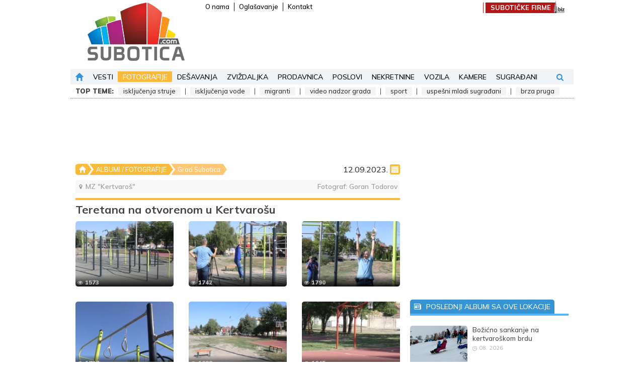

--- FILE ---
content_type: text/html; charset=UTF-8
request_url: https://www.subotica.com/fotografije/mz-kertvaros-teretana-na-otvorenom-u-kertvarosu-id78844.html
body_size: 36450
content:
<!DOCTYPE html>
<html lang="sr-Latn">
    <head>
        <meta charset="UTF-8">
        <meta name="viewport" content="width=device-width, initial-scale=1.0, user-scalable=no" />
        <base href="https://www.subotica.com" />

        <title>[FOTO] Teretana na otvorenom u Kertvarošu - MZ &quot;Kertvaroš&quot; (12. septembar 2023.) | Subotica.com </title>
        <meta name="robots" content="index, follow">

        
                                                        <meta name="description" content="Teretana na otvorenom u Kertvarošu - MZ &quot;Kertvaroš&quot; (12. septembar 2023.)" />
                                                                <meta name="author" content="SUBOTICA.com" />
                                                                <meta name="google-site-verification" content="g7ppJE9S4-8rTQBHnsQ73yl1P0D3ZG8JmWPdTmIkfSU" />
                                                                <meta name="alexaVerifyID" content="qCyLmhG8X_-GBPxYKFJcNSce5tY" />
                                                                <meta name="geo.region" content="" />
                                                                <meta name="DC.title" content="[FOTO] Teretana na otvorenom u Kertvarošu - MZ &quot;Kertvaroš&quot; (12. septembar 2023.) | Subotica.com" />
                                                                <meta name="twitter:card" content="summary" />
                                                                <meta name="twitter:site" content="@wwwsuboticacom" />
                                                                <meta name="twitter:title" content="[FOTO] Teretana na otvorenom u Kertvarošu - MZ &quot;Kertvaroš&quot; (12. septembar 2023.) | Subotica.com" />
                                                                <meta name="twitter:description" content="Teretana na otvorenom u Kertvarošu - MZ &quot;Kertvaroš&quot; (12. septembar 2023.)" />
                                                                <meta name="twitter:image" content="https://www.subotica.com/pub-photo/thumb/og/2023/09/12/78844/SUBOTICAcom_12Sep.2023_MZKertvaros_3736065.jpg" />
                                                                <meta name="slurp" content="noydir" />
                                                                <meta name="msnbot" content="noodp" />
                                                                                    <meta property="og:site_name" content="SUBOTICA.com" />
                                                                <meta property="og:title" content="(FOTOGRAFIJE) Teretana na otvorenom u Kertvarošu" />
                                                                <meta property="og:type" content="article" />
                                                                <meta property="og:image:width" content="1200" />
                                                                <meta property="og:image:height" content="630" />
                                                                <meta property="og:image" content="https://www.subotica.com/pub-photo/thumb/og/2023/09/12/78844/SUBOTICAcom_12Sep.2023_MZKertvaros_3736065.jpg" />
                                                                <meta property="og:description" content="Teretana na otvorenom u Kertvarošu - MZ &quot;Kertvaroš&quot; (12. septembar 2023.)" />
                                                                <meta property="og:url" content="https://www.subotica.com/fotografije/mz-kertvaros-teretana-na-otvorenom-u-kertvarosu-id78844.html" />
                                                                <meta property="fb:page_id" content="44924703469" />
                                                                <meta property="fb:admins" content="763037739,1013679940" />
                                                                <meta property="fb:app_id" content="109432588468" />
                                                                                    <meta itemprop="title" content="(FOTOGRAFIJE) Teretana na otvorenom u Kertvarošu" />
                                                                <meta itemprop="description" content="Teretana na otvorenom u Kertvarošu - MZ &quot;Kertvaroš&quot; (12. septembar 2023.)" />
                                                                <meta itemprop="image" content="https://www.subotica.com/pub-photo/thumb/og/2023/09/12/78844/SUBOTICAcom_12Sep.2023_MZKertvaros_3736065.jpg" />
                                    
                    <link rel="canonical" href="https://www.subotica.com/fotografije/mz-kertvaros-teretana-na-otvorenom-u-kertvarosu-id78844.html" />
        
                    <link rel="alternate" media="only screen and (max-width: 640px)" href="https://m.subotica.com/fotografije/mz-kertvaros-teretana-na-otvorenom-u-kertvarosu-id78844.html" />
        
        <link rel="apple-touch-icon" sizes="180x180" href="https://www.subotica.com/images/favicons/apple-touch-icon.png?v=1.01" />
        <link rel="icon" type="image/png" sizes="32x32" href="https://www.subotica.com/images/favicons/favicon-32x32.png?v=1.01" />
        <link rel="icon" type="image/png" sizes="16x16" href="https://www.subotica.com/images/favicons/favicon-16x16.png?v=1.01" />
        <link rel="manifest" href="https://www.subotica.com/images/favicons/site.webmanifest?v=1.01" />
        <link rel="mask-icon" href="https://www.subotica.com/images/favicons/safari-pinned-tab.svg?v=1.01" color="#50b6fe" />
        <link rel="shortcut icon" href="https://www.subotica.com/images/favicons/favicon.ico?v=1.01" />
        <meta name="msapplication-TileColor" content="#ffffff" />
        <meta name="msapplication-config" content="https://www.subotica.com/images/favicons/browserconfig.xml?v=1.01" />
        <meta name="theme-color" content="#ffffff" />

        
        <meta name="apple-mobile-web-app-capable" content="yes" />
        <meta name="apple-mobile-web-app-status-bar-style" content="black" />

        

        
        
        <link rel="preconnect" href="https://fonts.gstatic.com" crossorigin>
        
        <link rel="preload" as="style" href="https://fonts.googleapis.com/css2?family=Mulish:ital,wght@0,300;0,400;0,500;0,600;0,700;0,900;1,300;1,400;1,500;1,600;1,700;1,900&display=swap">
        
        <link rel="stylesheet" media="print" onload="this.onload=null;this.removeAttribute('media');" href="https://fonts.googleapis.com/css2?family=Mulish:ital,wght@0,300;0,400;0,500;0,600;0,700;0,900;1,300;1,400;1,500;1,600;1,700;1,900&display=swap">
        
        <noscript>
            <link rel="stylesheet" href="https://fonts.googleapis.com/css2?family=Mulish:ital,wght@0,300;0,400;0,500;0,600;0,700;0,900;1,300;1,400;1,500;1,600;1,700;1,900&display=swap">
        </noscript>

        
        <link rel="stylesheet" type="text/css" href="/css/plugins.css?id=714168e4d2547412ba75" />
        <link rel="stylesheet" type="text/css" href="/css/main.css?id=563eb336f3552761c72f" />

            <link rel="stylesheet" type="text/css" href="/css/pages/gallery.css?id=333fd9c7c957e5a48940">
    <link rel="stylesheet" type="text/css" href="/css/themes/theme.orange.css?id=cff336a6f9ed3f3456ec">

        <script type="application/ld+json">
            [{"@context":"https:\/\/schema.org","@type":"WebSite","name":"SUBOTICA.com","url":"https:\/\/www.subotica.com"},{"@context":"https:\/\/schema.org","@type":"Organization","url":"https:\/\/www.subotica.com","legalName":"024media doo","contactPoint":[{"@type":"ContactPoint","telephone":"+381 24 52 08 88","contactType":"customer service","areaServed":"RS","email":"redakcija@subotica.com"}],"logo":"https:\/\/www.subotica.com\/images\/suboticacom_logo.png","sameAs":["https:\/\/www.facebook.com\/subotica","https:\/\/twitter.com\/wwwsuboticacom","https:\/\/www.youtube.com\/@suboticavideo","https:\/\/www.instagram.com\/wwwsuboticacom\/"],"address":{"@type":"PostalAddress","addressLocality":"Subotica, Serbia","postalCode":"24000","streetAddress":"Mirka Bogovi\u0107a 7\/3"}}]        </script>

            <script type="application/ld+json">
        {"@context":"https:\/\/schema.org","@type":"Article","url":"https:\/\/www.subotica.com\/fotografije\/mz-kertvaros-teretana-na-otvorenom-u-kertvarosu-id78844.html","publisher":{"@type":"Organization","name":"Subotica.com","logo":"https:\/\/www.subotica.com\/images\/suboticacom_logo.png"},"headline":"Teretana na otvorenom u Kertvaro\u0161u","mainEntityOfPage":"https:\/\/www.subotica.com\/fotografije\/mz-kertvaros-teretana-na-otvorenom-u-kertvarosu-id78844.html","image":["https:\/\/www.subotica.com\/pub-photo\/original\/2023\/09\/12\/78844\/SUBOTICAcom_12Sep.2023_MZKertvaros_3736048.jpg","https:\/\/www.subotica.com\/pub-photo\/original\/2023\/09\/12\/78844\/SUBOTICAcom_12Sep.2023_MZKertvaros_3736047.jpg","https:\/\/www.subotica.com\/pub-photo\/original\/2023\/09\/12\/78844\/SUBOTICAcom_12Sep.2023_MZKertvaros_3736046.jpg","https:\/\/www.subotica.com\/pub-photo\/original\/2023\/09\/12\/78844\/SUBOTICAcom_12Sep.2023_MZKertvaros_3736045.jpg","https:\/\/www.subotica.com\/pub-photo\/original\/2023\/09\/12\/78844\/SUBOTICAcom_12Sep.2023_MZKertvaros_3736049.jpg","https:\/\/www.subotica.com\/pub-photo\/original\/2023\/09\/12\/78844\/SUBOTICAcom_12Sep.2023_MZKertvaros_3736050.jpg","https:\/\/www.subotica.com\/pub-photo\/original\/2023\/09\/12\/78844\/SUBOTICAcom_12Sep.2023_MZKertvaros_3736051.jpg","https:\/\/www.subotica.com\/pub-photo\/original\/2023\/09\/12\/78844\/SUBOTICAcom_12Sep.2023_MZKertvaros_3736053.jpg","https:\/\/www.subotica.com\/pub-photo\/original\/2023\/09\/12\/78844\/SUBOTICAcom_12Sep.2023_MZKertvaros_3736052.jpg","https:\/\/www.subotica.com\/pub-photo\/original\/2023\/09\/12\/78844\/SUBOTICAcom_12Sep.2023_MZKertvaros_3736054.jpg","https:\/\/www.subotica.com\/pub-photo\/original\/2023\/09\/12\/78844\/SUBOTICAcom_12Sep.2023_MZKertvaros_3736055.jpg","https:\/\/www.subotica.com\/pub-photo\/original\/2023\/09\/12\/78844\/SUBOTICAcom_12Sep.2023_MZKertvaros_3736056.jpg","https:\/\/www.subotica.com\/pub-photo\/original\/2023\/09\/12\/78844\/SUBOTICAcom_12Sep.2023_MZKertvaros_3736057.jpg","https:\/\/www.subotica.com\/pub-photo\/original\/2023\/09\/12\/78844\/SUBOTICAcom_12Sep.2023_MZKertvaros_3736058.jpg","https:\/\/www.subotica.com\/pub-photo\/original\/2023\/09\/12\/78844\/SUBOTICAcom_12Sep.2023_MZKertvaros_3736059.jpg","https:\/\/www.subotica.com\/pub-photo\/original\/2023\/09\/12\/78844\/SUBOTICAcom_12Sep.2023_MZKertvaros_3736060.jpg","https:\/\/www.subotica.com\/pub-photo\/original\/2023\/09\/12\/78844\/SUBOTICAcom_12Sep.2023_MZKertvaros_3736062.jpg","https:\/\/www.subotica.com\/pub-photo\/original\/2023\/09\/12\/78844\/SUBOTICAcom_12Sep.2023_MZKertvaros_3736061.jpg","https:\/\/www.subotica.com\/pub-photo\/original\/2023\/09\/12\/78844\/SUBOTICAcom_12Sep.2023_MZKertvaros_3736063.jpg","https:\/\/www.subotica.com\/pub-photo\/original\/2023\/09\/12\/78844\/SUBOTICAcom_12Sep.2023_MZKertvaros_3736064.jpg","https:\/\/www.subotica.com\/pub-photo\/original\/2023\/09\/12\/78844\/SUBOTICAcom_12Sep.2023_MZKertvaros_3736065.jpg","https:\/\/www.subotica.com\/pub-photo\/original\/2023\/09\/12\/78844\/SUBOTICAcom_12Sep.2023_MZKertvaros_3736066.jpg","https:\/\/www.subotica.com\/pub-photo\/original\/2023\/09\/12\/78844\/SUBOTICAcom_12Sep.2023_MZKertvaros_3736067.jpg","https:\/\/www.subotica.com\/pub-photo\/original\/2023\/09\/12\/78844\/SUBOTICAcom_12Sep.2023_MZKertvaros_3736068.jpg"],"datePublished":"2023-09-12T14:53:39+02:00"}    </script>


        <meta name="csrf-token" content="apSv9lRv15nFu0LJcceDohStdKs8aULUOBli9uO5" />
    </head>

    <body class="theme-orange">
        
        <div class="skyscraper skyscraper--left banner banner--skyscraper js-banner">
            <div id="div-gpt-ad-1477643156015-10"></div>
        </div>
        <div class="skyscraper skyscraper--right banner banner--skyscraper js-banner">
            <div id="div-gpt-ad-1477643156015-7"></div>
        </div>

        
        <svg style="position: absolute; width: 0; height: 0; overflow: hidden" version="1.1" xmlns="http://www.w3.org/2000/svg" xmlns:xlink="http://www.w3.org/1999/xlink">
    <defs>
        <symbol id="facebook" xmlns="http://www.w3.org/2000/svg" xmlns:xlink="http://www.w3.org/1999/xlink" x="0px" y="0px" viewBox="0 0 96.124 96.123" xml:space="preserve">
            <path d="M72.089,0.02L59.624,0C45.62,0,36.57,9.285,36.57,23.656v10.907H24.037c-1.083,0-1.96,0.878-1.96,1.961v15.803
                c0,1.083,0.878,1.96,1.96,1.96h12.533v39.876c0,1.083,0.877,1.96,1.96,1.96h16.352c1.083,0,1.96-0.878,1.96-1.96V54.287h14.654
                c1.083,0,1.96-0.877,1.96-1.96l0.006-15.803c0-0.52-0.207-1.018-0.574-1.386c-0.367-0.368-0.867-0.575-1.387-0.575H56.842v-9.246
                c0-4.444,1.059-6.7,6.848-6.7l8.397-0.003c1.082,0,1.959-0.878,1.959-1.96V1.98C74.046,0.899,73.17,0.022,72.089,0.02z"/>
        </symbol>
        <symbol version="1.1" id="twitter" xmlns="http://www.w3.org/2000/svg" xmlns:xlink="http://www.w3.org/1999/xlink" x="0px" y="0px" viewBox="0 0 612 612" style="enable-background:new 0 0 612 612;" xml:space="preserve">
            <path d="M612,116.258c-22.525,9.981-46.694,16.75-72.088,19.772c25.929-15.527,45.777-40.155,55.184-69.411
                c-24.322,14.379-51.169,24.82-79.775,30.48c-22.907-24.437-55.49-39.658-91.63-39.658c-69.334,0-125.551,56.217-125.551,125.513
                c0,9.828,1.109,19.427,3.251,28.606C197.065,206.32,104.556,156.337,42.641,80.386c-10.823,18.51-16.98,40.078-16.98,63.101
                c0,43.559,22.181,81.993,55.835,104.479c-20.575-0.688-39.926-6.348-56.867-15.756v1.568c0,60.806,43.291,111.554,100.693,123.104
                c-10.517,2.83-21.607,4.398-33.08,4.398c-8.107,0-15.947-0.803-23.634-2.333c15.985,49.907,62.336,86.199,117.253,87.194
                c-42.947,33.654-97.099,53.655-155.916,53.655c-10.134,0-20.116-0.612-29.944-1.721c55.567,35.681,121.536,56.485,192.438,56.485
                c230.948,0,357.188-191.291,357.188-357.188l-0.421-16.253C573.872,163.526,595.211,141.422,612,116.258z"/>
        </symbol>
        <symbol id="youtube" viewBox="0 0 1792 1792" xmlns="http://www.w3.org/2000/svg"><path d="M711 1128l484-250-484-253v503zm185-862q168 0 324.5 4.5t229.5 9.5l73 4q1 0 17 1.5t23 3 23.5 4.5 28.5 8 28 13 31 19.5 29 26.5q6 6 15.5 18.5t29 58.5 26.5 101q8 64 12.5 136.5t5.5 113.5v176q1 145-18 290-7 55-25 99.5t-32 61.5l-14 17q-14 15-29 26.5t-31 19-28 12.5-28.5 8-24 4.5-23 3-16.5 1.5q-251 19-627 19-207-2-359.5-6.5t-200.5-7.5l-49-4-36-4q-36-5-54.5-10t-51-21-56.5-41q-6-6-15.5-18.5t-29-58.5-26.5-101q-8-64-12.5-136.5t-5.5-113.5v-176q-1-145 18-290 7-55 25-99.5t32-61.5l14-17q14-15 29-26.5t31-19.5 28-13 28.5-8 23.5-4.5 23-3 17-1.5q251-18 627-18z"/></symbol>
        <symbol id="instagram" viewBox="0 0 511 511.9" xmlns="http://www.w3.org/2000/svg"><path d="m510.949219 150.5c-1.199219-27.199219-5.597657-45.898438-11.898438-62.101562-6.5-17.199219-16.5-32.597657-29.601562-45.398438-12.800781-13-28.300781-23.101562-45.300781-29.5-16.296876-6.300781-34.898438-10.699219-62.097657-11.898438-27.402343-1.300781-36.101562-1.601562-105.601562-1.601562s-78.199219.300781-105.5 1.5c-27.199219 1.199219-45.898438 5.601562-62.097657 11.898438-17.203124 6.5-32.601562 16.5-45.402343 29.601562-13 12.800781-23.097657 28.300781-29.5 45.300781-6.300781 16.300781-10.699219 34.898438-11.898438 62.097657-1.300781 27.402343-1.601562 36.101562-1.601562 105.601562s.300781 78.199219 1.5 105.5c1.199219 27.199219 5.601562 45.898438 11.902343 62.101562 6.5 17.199219 16.597657 32.597657 29.597657 45.398438 12.800781 13 28.300781 23.101562 45.300781 29.5 16.300781 6.300781 34.898438 10.699219 62.101562 11.898438 27.296876 1.203124 36 1.5 105.5 1.5s78.199219-.296876 105.5-1.5c27.199219-1.199219 45.898438-5.597657 62.097657-11.898438 34.402343-13.300781 61.601562-40.5 74.902343-74.898438 6.296876-16.300781 10.699219-34.902343 11.898438-62.101562 1.199219-27.300781 1.5-36 1.5-105.5s-.101562-78.199219-1.300781-105.5zm-46.097657 209c-1.101562 25-5.300781 38.5-8.800781 47.5-8.601562 22.300781-26.300781 40-48.601562 48.601562-9 3.5-22.597657 7.699219-47.5 8.796876-27 1.203124-35.097657 1.5-103.398438 1.5s-76.5-.296876-103.402343-1.5c-25-1.097657-38.5-5.296876-47.5-8.796876-11.097657-4.101562-21.199219-10.601562-29.398438-19.101562-8.5-8.300781-15-18.300781-19.101562-29.398438-3.5-9-7.699219-22.601562-8.796876-47.5-1.203124-27-1.5-35.101562-1.5-103.402343s.296876-76.5 1.5-103.398438c1.097657-25 5.296876-38.5 8.796876-47.5 4.101562-11.101562 10.601562-21.199219 19.203124-29.402343 8.296876-8.5 18.296876-15 29.398438-19.097657 9-3.5 22.601562-7.699219 47.5-8.800781 27-1.199219 35.101562-1.5 103.398438-1.5 68.402343 0 76.5.300781 103.402343 1.5 25 1.101562 38.5 5.300781 47.5 8.800781 11.097657 4.097657 21.199219 10.597657 29.398438 19.097657 8.5 8.300781 15 18.300781 19.101562 29.402343 3.5 9 7.699219 22.597657 8.800781 47.5 1.199219 27 1.5 35.097657 1.5 103.398438s-.300781 76.300781-1.5 103.300781zm0 0"/><path d="m256.449219 124.5c-72.597657 0-131.5 58.898438-131.5 131.5s58.902343 131.5 131.5 131.5c72.601562 0 131.5-58.898438 131.5-131.5s-58.898438-131.5-131.5-131.5zm0 216.800781c-47.097657 0-85.300781-38.199219-85.300781-85.300781s38.203124-85.300781 85.300781-85.300781c47.101562 0 85.300781 38.199219 85.300781 85.300781s-38.199219 85.300781-85.300781 85.300781zm0 0"/><path d="m423.851562 119.300781c0 16.953125-13.746093 30.699219-30.703124 30.699219-16.953126 0-30.699219-13.746094-30.699219-30.699219 0-16.957031 13.746093-30.699219 30.699219-30.699219 16.957031 0 30.703124 13.742188 30.703124 30.699219zm0 0"/></symbol>
        <symbol id="picture" xmlns="http://www.w3.org/2000/svg" viewbox="0 0 550.801 550.801"><path d="M515.828 61.201H34.972C15.659 61.201 0 76.859 0 96.172V454.63c0 19.312 15.659 34.97 34.972 34.97h480.856c19.314 0 34.973-15.658 34.973-34.971V96.172c0-19.313-15.658-34.971-34.973-34.971zm0 34.971V350.51l-68.92-62.66c-10.359-9.416-26.289-9.04-36.186.866l-69.752 69.741-137.532-164.278c-10.396-12.415-29.438-12.537-39.99-.271L34.972 343.219V96.172h480.856zm-148.627 91.8c0-26.561 21.523-48.086 48.084-48.086 26.562 0 48.086 21.525 48.086 48.086s-21.523 48.085-48.086 48.085c-26.56.001-48.084-21.524-48.084-48.085z"/></symbol>
        <symbol version="1.1" id="search" xmlns="http://www.w3.org/2000/svg" xmlns:xlink="http://www.w3.org/1999/xlink" x="0px" y="0px" viewBox="0 0 475.084 475.084" style="enable-background:new 0 0 475.084 475.084;" xml:space="preserve">
        <path d="M464.524,412.846l-97.929-97.925c23.6-34.068,35.406-72.047,35.406-113.917c0-27.218-5.284-53.249-15.852-78.087
            c-10.561-24.842-24.838-46.254-42.825-64.241c-17.987-17.987-39.396-32.264-64.233-42.826
            C254.246,5.285,228.217,0.003,200.999,0.003c-27.216,0-53.247,5.282-78.085,15.847C98.072,26.412,76.66,40.689,58.673,58.676
            c-17.989,17.987-32.264,39.403-42.827,64.241C5.282,147.758,0,173.786,0,201.004c0,27.216,5.282,53.238,15.846,78.083
            c10.562,24.838,24.838,46.247,42.827,64.234c17.987,17.993,39.403,32.264,64.241,42.832c24.841,10.563,50.869,15.844,78.085,15.844
            c41.879,0,79.852-11.807,113.922-35.405l97.929,97.641c6.852,7.231,15.406,10.849,25.693,10.849
            c9.897,0,18.467-3.617,25.694-10.849c7.23-7.23,10.848-15.796,10.848-25.693C475.088,428.458,471.567,419.889,464.524,412.846z
            M291.363,291.358c-25.029,25.033-55.148,37.549-90.364,37.549c-35.21,0-65.329-12.519-90.36-37.549
            c-25.031-25.029-37.546-55.144-37.546-90.36c0-35.21,12.518-65.334,37.546-90.36c25.026-25.032,55.15-37.546,90.36-37.546
            c35.212,0,65.331,12.519,90.364,37.546c25.033,25.026,37.548,55.15,37.548,90.36C328.911,236.214,316.392,266.329,291.363,291.358z
            "/>
        </symbol>
        <symbol version="1.1" id="user" xmlns="http://www.w3.org/2000/svg" xmlns:xlink="http://www.w3.org/1999/xlink" x="0px" y="0px" viewBox="0 0 485.211 485.21" style="enable-background:new 0 0 485.211 485.21;" xml:space="preserve">
        <path d="M394.235,333.585h-30.327c-33.495,0-60.653-27.158-60.653-60.654v-19.484c13.418-15.948,23.042-34.812,29.024-54.745
            c0.621-3.36,3.855-5.02,6.012-7.33c11.611-11.609,13.894-31.2,5.185-45.149c-1.186-2.117-3.322-3.953-3.201-6.576
            c0-17.784,0.089-35.596-0.023-53.366c-0.476-21.455-6.608-43.773-21.65-59.66c-12.144-12.836-28.819-20.479-46.022-23.75
            c-21.739-4.147-44.482-3.937-66.013,1.54c-18.659,4.709-36.189,15.637-47.028,31.836c-9.598,14.083-13.803,31.183-14.513,48.036
            c-0.266,18.094-0.061,36.233-0.116,54.371c0.413,3.631-2.667,6.088-4.058,9.094c-8.203,14.881-4.592,35.155,8.589,45.978
            c3.344,2.308,3.97,6.515,5.181,10.142c5.748,17.917,15.282,34.487,27.335,48.925v20.138c0,33.496-27.157,60.654-60.651,60.654
            H90.978c0,0-54.964,15.158-90.978,90.975v30.327c0,16.759,13.564,30.321,30.327,30.321h424.562
            c16.759,0,30.322-13.562,30.322-30.321V424.56C449.199,348.749,394.235,333.585,394.235,333.585z"/>
        </symbol>
        <symbol id="home" xmlns="http://www.w3.org/2000/svg" viewBox="0 0 512 512">
        <path d="M505.437 234.777L267.872 4.805c-6.617-6.407-17.124-6.407-23.741 0L6.565 234.777c-11.002 10.65-3.425 29.329 11.87 29.329H78.04v230.828c0 9.425 7.641 17.067 17.067 17.067h88.171V336.35c0-9.425 7.641-17.067 17.067-17.067h111.312c9.425 0 17.067 7.641 17.067 17.067V512h88.171c9.425 0 17.067-7.641 17.067-17.067V264.107h59.605c15.309 0 22.861-18.69 11.87-29.33z"/>
        </symbol>
        <symbol version="1.1" id="erdsoft" xmlns="http://www.w3.org/2000/svg" xmlns:xlink="http://www.w3.org/1999/xlink" x="0px" y="0px" viewBox="0 0 134.2 112.8" style="enable-background:new 0 0 134.2 112.8;" xml:space="preserve">
            <path class="st0" d="M12.9,69.5c0,0-24.1-42-6.4-60.4c17.4-18.2,68.3-5.9,104,8.8c0,0-61.8,0-65.5,0c-6.8,0.1-19.9,4.9-23,16.3
                C18.9,46.1,12.9,69.5,12.9,69.5z"/>
            <path class="st1" d="M66.8,26h16.1c0,0,2,0.3,1.6,1.8c-0.4,1.5-7.7,28.8-7.7,28.8s-0.2,1.8-3.5,1.8c-3.3,0-14.4,0-14.4,0
                s-3,0.2-2.2-2.5c0.8-2.7,7.5-28,7.5-28S65,26,66.8,26z"/>
            <path class="st2" d="M122,24.2c0,0,13.9,8.7,12.1,22.4c-2.2,17.1-17.6,40.5-31.2,51c0,0-18.2,16.7-35.5,15.1
                c-17.4-1.7-32.2-10.5-47.4-32c0,0,3.5,2,8.2,2s69.6,0,69.6,0s0.9-0.1,2.6-0.8c1.7-0.8,9.8-5.1,10.5-6.2c0.7-1.1,0.3-1.3-0.4-1.3
                H54.1c0,0-1.8-0.2-1.8-1.8c0.1-1.6,0.8-4,0.8-4s1-1.9,2.9-2h40.2c0,0,17.9-0.6,23-15.9c3.2-12.5,4.5-17.7,4.5-17.7
                S124.9,28.3,122,24.2z"/>
        </symbol>
        <symbol id="newspaper" xmlns="http://www.w3.org/2000/svg" viewBox="0 0 32 32">
            <path d="M28 7V3H0v22s0 4 4 4h25s3-.062 3-4V7h-4zM4 27c-2 0-2-2-2-2V5h24v20c0 .921.284 1.559.676 2H4z"/>
            <path d="M4 9h20v2H4zM15 21h7v2h-7zM15 17h9v2h-9zM15 13h9v2h-9zM4 13h9v10H4z"/>
        </symbol>
        <symbol id="clock" xmlns="http://www.w3.org/2000/svg" viewBox="0 0 97.16 97.16">
            <path d="M48.58 0C21.793 0 0 21.793 0 48.58s21.793 48.58 48.58 48.58 48.58-21.793 48.58-48.58S75.367 0 48.58 0zm0 86.823c-21.087 0-38.244-17.155-38.244-38.243S27.493 10.337 48.58 10.337 86.824 27.492 86.824 48.58 69.667 86.823 48.58 86.823z"/>
            <path d="M73.898 47.08H52.066V20.83c0-2.209-1.791-4-4-4s-4 1.791-4 4v30.25c0 2.209 1.791 4 4 4h25.832c2.209 0 4-1.791 4-4s-1.791-4-4-4z"/>
        </symbol>
        <symbol id="eye" xmlns="http://www.w3.org/2000/svg" viewBox="0 0 511.626 511.626">
            <path d="M505.918 236.117c-26.651-43.587-62.485-78.609-107.497-105.065-45.015-26.457-92.549-39.687-142.608-39.687s-97.595 13.225-142.61 39.687C68.187 157.508 32.355 192.53 5.708 236.117 1.903 242.778 0 249.345 0 255.818c0 6.473 1.903 13.04 5.708 19.699 26.647 43.589 62.479 78.614 107.495 105.064 45.015 26.46 92.551 39.68 142.61 39.68 50.06 0 97.594-13.176 142.608-39.536 45.012-26.361 80.852-61.432 107.497-105.208 3.806-6.659 5.708-13.223 5.708-19.699 0-6.473-1.902-13.04-5.708-19.701zm-311.35-78.087c17.034-17.034 37.447-25.554 61.242-25.554 3.805 0 7.043 1.336 9.709 3.999 2.662 2.664 4 5.901 4 9.707 0 3.809-1.338 7.044-3.994 9.704-2.662 2.667-5.902 3.999-9.708 3.999-16.368 0-30.362 5.808-41.971 17.416-11.613 11.615-17.416 25.603-17.416 41.971 0 3.811-1.336 7.044-3.999 9.71-2.667 2.668-5.901 3.999-9.707 3.999-3.809 0-7.044-1.334-9.71-3.999-2.667-2.666-3.999-5.903-3.999-9.71 0-23.79 8.52-44.207 25.553-61.242zm185.299 191.01c-38.164 23.12-79.514 34.687-124.054 34.687-44.539 0-85.889-11.56-124.051-34.687s-69.901-54.2-95.215-93.222c28.931-44.921 65.19-78.518 108.777-100.783-11.61 19.792-17.417 41.207-17.417 64.236 0 35.216 12.517 65.329 37.544 90.362s55.151 37.544 90.362 37.544c35.214 0 65.329-12.518 90.362-37.544s37.545-55.146 37.545-90.362c0-23.029-5.808-44.447-17.419-64.236 43.585 22.265 79.846 55.865 108.776 100.783-25.31 39.022-57.046 70.095-95.21 93.222z"/>
        </symbol>
        <symbol id="comment" xmlns="http://www.w3.org/2000/svg" viewBox="0 0 60 60">
            <path d="M6 2h48c3.252 0 6 2.748 6 6v33c0 3.252-2.748 6-6 6H25.442L15.74 57.673c-.194.212-.464.327-.74.327-.121 0-.243-.022-.361-.067-.385-.149-.639-.52-.639-.933V47H6c-3.252 0-6-2.748-6-6V8c0-3.252 2.748-6 6-6z"/>
        </symbol>
        <symbol id="chevron-left" xmlns="http://www.w3.org/2000/svg" viewBox="0 0 199.404 199.404">
            <path d="M135.412 0L35.709 99.702l99.703 99.702 28.283-28.285-71.418-71.417 71.418-71.417z"/>
        </symbol>
        <symbol id="chevron-right" xmlns="http://www.w3.org/2000/svg" viewBox="0 0 199.404 199.404">
            <path d="M63.993 199.404l99.702-99.702L63.993 0 35.709 28.285l71.418 71.417-71.418 71.417z"/>
        </symbol>
        <symbol xmlns="http://www.w3.org/2000/svg" id="camera" viewBox="0 0 487 487">
            <path d="M308.1 277.95c0 35.7-28.9 64.6-64.6 64.6s-64.6-28.9-64.6-64.6 28.9-64.6 64.6-64.6 64.6 28.9 64.6 64.6zm132.2-161.9c25.8 0 46.7 20.9 46.7 46.7v226.2c0 27.5-22.3 49.8-49.8 49.8H49.8c-27.5 0-49.8-22.3-49.8-49.8v-226.2c0-25.8 20.9-46.7 46.7-46.7h93.4l4.4-18.6c6.7-28.8 32.4-49.2 62-49.2h74.1c29.6 0 55.3 20.4 62 49.2l4.3 18.6h93.4zm-342.9 67.4c0-12.9-10.5-23.4-23.4-23.4-13 0-23.5 10.5-23.5 23.4s10.5 23.4 23.4 23.4c13 .1 23.5-10.4 23.5-23.4zm261.3 94.5c0-63.6-51.6-115.2-115.2-115.2s-115.2 51.6-115.2 115.2 51.6 115.2 115.2 115.2 115.2-51.6 115.2-115.2z"/>
        </symbol>
        <symbol id="calendar" xmlns="http://www.w3.org/2000/svg" viewBox="0 0 511.746 511.746">
            <path d="M0 502.358h511.746V159.396H0v342.962zm379.411-292.956h52.942v52.941h-52.942v-52.941zm0 90.005h52.942v52.942h-52.942v-52.942zm0 90.006h52.942v52.941h-52.942v-52.941zM279.405 209.402h52.941v52.941h-52.941v-52.941zm0 90.005h52.941v52.942h-52.941v-52.942zm0 90.006h52.941v52.941h-52.941v-52.941zM179.398 209.402h52.942v52.941h-52.942v-52.941zm0 90.005h52.942v52.942h-52.942v-52.942zm0 90.006h52.942v52.941h-52.942v-52.941zM79.393 209.402h52.941v52.941H79.393v-52.941zm0 90.005h52.941v52.942H79.393v-52.942zm52.941 90.006v52.941H79.393v-52.941h52.941zM511.746 39.391H421.74v60.003h-30V39.391H120.006v60.003h-30V39.391H0v90.005h511.746zM90.006 9.388h30v30h-30zM391.74 9.388h30v30h-30z"/>
        </symbol>
        <symbol id="megaphone" xmlns="http://www.w3.org/2000/svg" viewBox="0 0 25.222 25.222">
            <path d="M9.259 22.565c2.109 2.141-.529 2.599-.529 2.599-.858.291-1.012-.612-1.012-.612l-1.802-5.33C5.533 17.846 4.679 18.1 4.679 18.1c-2.169.734-2.96-1.755-2.96-1.755l-.998-2.948c-.725-2.143 1.457-2.987 1.457-2.987l2.802-.949c.905-.306 1.042.549 1.042.549l2.258 6.823c.193.569-.193 1.813-.193 1.813 0 1.768 1.785 2.632 1.172 3.919zm10.473-11.783c.624-.667.88-1.644.566-2.57a2.553 2.553 0 00-2.012-1.698L16.182.293c-.275-.813-.657.324-.657.324-1.547 6.164-8.411 8.032-8.411 8.032-.795.271-.44.906-.44.906l1.988 5.874c.229.678.939.438.939.438 7.521-2.546 11.691 1.342 11.691 1.342s.841.538.54-.217l-2.1-6.21zm2.674-7.485l-.379-.274-2.126 2.921.378.275 2.127-2.922zm-1.254 7.384l3.162 1.746.227-.411-3.162-1.745-.227.41zm.026-2.395l3.471-1.003-.131-.451-3.471 1.003.131.451z"/>
        </symbol>
        <symbol xmlns="http://www.w3.org/2000/svg" id="reply" viewBox="0 0 29.266 29.266">
            <path d="M19.289 22.836v-5.764H9.313C4.169 17.072 0 21.24 0 26.383v-9.756c0-5.14 4.17-9.31 9.313-9.31h9.976V2.883l9.977 9.978-9.977 9.975z"/>
        </symbol>
        <symbol xmlns="http://www.w3.org/2000/svg" id="plus" viewBox="0 0 88 88">
            <path d="M92.49 35.284H59.206V2a2 2 0 00-2-2H37.284a2 2 0 00-2 2v33.284H2a2 2 0 00-2 2v19.922a2 2 0 002 2h33.284V92.49a2 2 0 002 2h19.922a2 2 0 002-2V59.206H92.49a2 2 0 002-2V37.284a2 2 0 00-2-2z"/>
        </symbol>
        <symbol xmlns="http://www.w3.org/2000/svg" id="minus" viewBox="0 0 88 88">
            <path d="M86 32.5H2a2 2 0 00-2 2v19a2 2 0 002 2h84a2 2 0 002-2v-19a2 2 0 00-2-2z"/>
        </symbol>
        <symbol xmlns="http://www.w3.org/2000/svg" id="pencil" viewBox="0 0 528.899 528.899">
            <path d="M328.883 89.125l107.59 107.589-272.34 272.34L56.604 361.465l272.279-272.34zm189.23-25.948l-47.981-47.981c-18.543-18.543-48.653-18.543-67.259 0l-45.961 45.961 107.59 107.59 53.611-53.611c14.382-14.383 14.382-37.577 0-51.959zM.3 512.69c-1.958 8.812 5.998 16.708 14.811 14.565l119.891-29.069L27.473 390.597.3 512.69z"/>
        </symbol>
        <symbol id="euro" xmlns="http://www.w3.org/2000/svg" viewBox="0 0 384 384"><path d="M256 330.667c-53.44 0-99.84-30.293-122.987-74.667H256v-42.667H119.147c-1.067-6.933-1.813-14.08-1.813-21.333s.747-14.4 1.813-21.333H256V128H133.013C156.16 83.627 202.453 53.333 256 53.333c34.453 0 65.92 12.587 90.133 33.387L384 49.067C350.08 18.667 305.173 0 256 0 172.48 0 101.547 53.44 75.2 128H0v42.667h65.28C64.427 177.707 64 184.747 64 192s.427 14.293 1.28 21.333H0V256h75.2c26.347 74.56 97.28 128 180.8 128 49.173 0 94.08-18.667 128-49.067l-37.867-37.76c-24.213 20.8-55.68 33.494-90.133 33.494z"/></symbol>
        <symbol viewBox="0 0 58 58" id="link" xmlns="http://www.w3.org/2000/svg">
            <g fill-rule="nonzero"><path d="M2.64 38.39a8.993 8.993 0 000 12.73l4.24 4.24a8.993 8.993 0 0012.73 0l18.25-18.25a8.937 8.937 0 002.43-4.44l.07-.38c.014-.082.021-.165.033-.247.022-.151.047-.3.061-.452.028-.281.046-.563.046-.841a8.646 8.646 0 00-.87-3.86 3.339 3.339 0 00-.25-.47l-.42-.71-.1-.15a7.915 7.915 0 00-1-1.18l-4.24-4.24a7.82 7.82 0 00-.75-.67l-4.59 4.58c.685.179 1.31.538 1.81 1.04l2.82 2.82a3.991 3.991 0 01.95 4.14 3.337 3.337 0 01-.33.72 3.587 3.587 0 01-.62.8l-5.28 5.29-1.61 1.6-9.95 9.95a3.99 3.99 0 01-5.66 0l-2.82-2.82a3.99 3.99 0 010-5.66l10.07-10.08a5.885 5.885 0 01-.34-.66 10.812 10.812 0 01-.9-6.58z"/><path d="M51.12 2.64a8.993 8.993 0 00-12.73 0L22.31 18.73l-1.42 1.41a8.962 8.962 0 00-1.75 10.23c.286.625.653 1.21 1.09 1.74a7.7 7.7 0 00.66.75l4.25 4.25c.238.236.488.46.75.67l4.58-4.58a4.115 4.115 0 01-1.8-1.04l-2.83-2.83a4.181 4.181 0 01-1.04-1.79 4.091 4.091 0 011.04-3.87l5.29-5.29 1.48-1.48 9.32-9.31a3.99 3.99 0 015.66 0l2.82 2.82a3.99 3.99 0 010 5.66l-9.31 9.32c.122.204.232.414.33.63a10.883 10.883 0 01.9 6.62l13.03-13.03a8.993 8.993 0 000-12.73z"/></g>
        <symbol id="video-camera" height="432pt" viewBox="0 -87 432 432" width="432pt" xmlns="http://www.w3.org/2000/svg">
            <path d="m278.90625 0h-248.90625c-16.5625.0195312-29.9804688 13.4375-30 30v197.421875c.0195312 16.5625 13.4375 29.980469 30 30h248.90625c16.558594-.019531 29.980469-13.4375 30-30v-197.421875c-.019531-16.5625-13.441406-29.9804688-30-30zm0 0"/>
            <path d="m328.90625 169.800781 103.09375 56.285157v-194.105469l-103.09375 56.285156zm0 0"/>
        </symbol>
        <symbol id="right-chevron" enable-background="new 0 0 515.556 515.556" viewBox="0 0 515.556 515.556" xmlns="http://www.w3.org/2000/svg">
            <path d="m386.671 257.778-257.778 257.778v-128.886l128.889-128.892-128.897-128.886.008-128.892z"/>
        </symbol>
        <symbol id="cloud" xmlns="http://www.w3.org/2000/svg" viewBox="0 0 956.699 956.699">
            <path d="M782.699 413.199h-.5c-7.699-121.7-108.898-218-232.5-218-114.099 0-209 82-229.099 190.2-2.601-.1-5.3-.2-7.9-.2-85 0-156.7 56.3-180.1 133.6-3.6-.299-7.3-.5-11-.5-67.1 0-121.6 54.4-121.6 121.6C0 707.1 54.4 761.5 121.5 761.5h661.1c96.201 0 174.1-78 174.1-174.102-.001-96.099-77.8-174.199-174.001-174.199z"/>
        </symbol>
        <symbol id="eu" xmlns="http://www.w3.org/2000/svg" viewBox="0 0 512 512">
        <path d="M503.172 423.724H8.828c-4.875 0-8.828-3.953-8.828-8.828V97.103c0-4.875 3.953-8.828 8.828-8.828h494.345c4.875 0 8.828 3.953 8.828 8.828v317.793c-.001 4.876-3.954 8.828-8.829 8.828z" fill="#41479b"/>
        <g fill="#ffe15a">
            <path d="M259.59 126.685l3.54 10.613 11.187.087c1.449.011 2.049 1.859.884 2.72l-9 6.646 3.374 10.666c.437 1.38-1.135 2.524-2.314 1.681l-9.101-6.506-9.101 6.506c-1.178.842-2.751-.3-2.314-1.681l3.374-10.666-9-6.646c-1.165-.861-.565-2.709.884-2.72l11.187-.087 3.54-10.613c.457-1.374 2.402-1.374 2.86 0zM259.59 354.547l3.54 10.613 11.187.087c1.449.011 2.049 1.859.884 2.72l-9 6.646 3.374 10.666c.437 1.38-1.135 2.524-2.314 1.681l-9.101-6.506-9.101 6.506c-1.178.842-2.751-.3-2.314-1.681l3.374-10.666-9-6.646c-1.165-.861-.565-2.709.884-2.72l11.187-.087 3.54-10.613c.457-1.374 2.402-1.374 2.86 0zM373.521 240.616l3.54 10.613 11.187.087c1.449.011 2.049 1.859.884 2.72l-9 6.646 3.374 10.666c.437 1.38-1.135 2.524-2.314 1.681l-9.101-6.506-9.101 6.506c-1.178.842-2.751-.3-2.314-1.681l3.374-10.666-9-6.646c-1.165-.861-.565-2.709.884-2.72l11.187-.087 3.54-10.613c.457-1.374 2.402-1.374 2.86 0zM145.658 240.616l3.54 10.613 11.187.087c1.449.011 2.049 1.859.884 2.72l-9 6.646 3.374 10.666c.437 1.38-1.135 2.524-2.314 1.681l-9.101-6.506-9.101 6.506c-1.178.842-2.751-.3-2.314-1.681l3.374-10.666-9-6.646c-1.165-.861-.565-2.709.884-2.72l11.187-.087 3.54-10.613c.458-1.374 2.403-1.374 2.86 0zM162.762 181.12l3.54 10.613 11.187.087c1.449.011 2.049 1.859.884 2.72l-9 6.646 3.374 10.666c.437 1.38-1.135 2.524-2.314 1.681l-9.101-6.506-9.101 6.506c-1.178.842-2.751-.3-2.314-1.681l3.374-10.666-9-6.646c-1.165-.861-.565-2.709.884-2.72l11.187-.087 3.54-10.613c.458-1.374 2.401-1.374 2.86 0zM360.096 295.051l3.54 10.613 11.187.087c1.449.011 2.049 1.859.884 2.72l-9 6.646 3.374 10.666c.437 1.38-1.135 2.524-2.314 1.681l-9.101-6.506-9.101 6.506c-1.178.842-2.751-.3-2.314-1.681l3.374-10.666-9-6.646c-1.165-.861-.565-2.709.884-2.72l11.187-.087 3.54-10.613c.458-1.374 2.402-1.374 2.86 0zM318.395 139.418l3.54 10.613 11.187.087c1.449.011 2.049 1.859.884 2.72l-9 6.646 3.374 10.666c.437 1.38-1.135 2.524-2.314 1.681l-9.101-6.506-9.101 6.506c-1.178.842-2.751-.3-2.314-1.681l3.374-10.666-9-6.646c-1.165-.861-.565-2.709.884-2.72l11.187-.087 3.54-10.613c.457-1.374 2.4-1.374 2.86 0zM204.463 336.753l3.54 10.613 11.187.087c1.449.011 2.049 1.859.884 2.72l-9 6.646 3.374 10.666c.437 1.38-1.135 2.524-2.314 1.681l-9.101-6.506-9.101 6.506c-1.178.842-2.751-.3-2.314-1.681l3.374-10.666-9-6.646c-1.165-.861-.565-2.709.884-2.72l11.187-.087 3.54-10.613c.458-1.374 2.401-1.374 2.86 0zM357.236 181.12l-3.54 10.613-11.187.087c-1.449.011-2.049 1.859-.884 2.72l9 6.646-3.374 10.666c-.437 1.38 1.135 2.524 2.314 1.681l9.101-6.506 9.101 6.506c1.178.842 2.751-.3 2.314-1.681l-3.374-10.666 9-6.646c1.165-.861.565-2.709-.884-2.72l-11.187-.087-3.54-10.613c-.458-1.374-2.402-1.374-2.86 0zM159.902 295.051l-3.54 10.613-11.187.087c-1.449.011-2.049 1.859-.884 2.72l9 6.646-3.374 10.666c-.437 1.38 1.135 2.524 2.314 1.681l9.101-6.506 9.101 6.506c1.178.842 2.751-.3 2.314-1.681l-3.374-10.666 9-6.646c1.165-.861.565-2.709-.884-2.72l-11.187-.087-3.54-10.613c-.459-1.374-2.402-1.374-2.86 0zM201.603 139.418l-3.54 10.613-11.187.087c-1.449.011-2.049 1.859-.884 2.72l9 6.646-3.374 10.666c-.437 1.38 1.135 2.524 2.314 1.681l9.101-6.506 9.101 6.506c1.178.842 2.751-.3 2.314-1.681l-3.374-10.666 9-6.646c1.165-.861.565-2.709-.884-2.72l-11.187-.087-3.54-10.613c-.459-1.374-2.402-1.374-2.86 0zM315.534 336.753l-3.54 10.613-11.187.087c-1.449.011-2.049 1.859-.884 2.72l9 6.646-3.374 10.666c-.437 1.38 1.135 2.524 2.314 1.681l9.101-6.506 9.101 6.506c1.178.842 2.751-.3 2.314-1.681l-3.374-10.666 9-6.646c1.165-.861.565-2.709-.884-2.72l-11.187-.087-3.54-10.613c-.459-1.374-2.402-1.374-2.86 0z"/>
        </g>
        </symbol>
        <symbol id="usa" xmlns="http://www.w3.org/2000/svg" viewBox="0 0 512 512">
            <path d="M503.172 423.724H8.828c-4.875 0-8.828-3.953-8.828-8.828V97.103c0-4.875 3.953-8.828 8.828-8.828h494.345c4.875 0 8.828 3.953 8.828 8.828v317.793c-.001 4.876-3.954 8.828-8.829 8.828z" fill="#f5f5f5"/>
            <g fill="#ff4b55">
              <path d="M512 114.08H0V97.103c0-4.875 3.953-8.828 8.828-8.828h494.345c4.875 0 8.828 3.953 8.828 8.828v16.977zM0 191.492h512v25.804H0zM0 139.884h512v25.804H0zM512 268.902H8.828c-4.875 0-8.828-3.953-8.828-8.828v-16.977h512v25.805zM0 346.317h512v25.804H0zM503.172 423.724H8.828c-4.875 0-8.828-3.953-8.828-8.828V397.92h512v16.977c0 4.875-3.953 8.827-8.828 8.827zM0 294.709h512v25.804H0z"/>
            </g>
            <path d="M229.517 88.276H8.828C3.953 88.276 0 92.228 0 97.103v162.97c0 4.875 3.953 8.828 8.828 8.828h220.69c4.875 0 8.828-3.953 8.828-8.828V97.103c-.001-4.875-3.954-8.827-8.829-8.827z" fill="#41479b"/>
            <g fill="#f5f5f5">
              <path d="M24.789 108.537l1.954 5.86 6.177.047c.8.007 1.131 1.027.488 1.502l-4.969 3.67 1.864 5.889c.242.762-.627 1.394-1.278.928L24 122.842l-5.025 3.592c-.651.465-1.518-.166-1.278-.928l1.864-5.889-4.969-3.67c-.643-.476-.312-1.495.488-1.502l6.177-.047 1.954-5.86c.252-.76 1.324-.76 1.578-.001zM24.789 139.191l1.954 5.86 6.177.047c.8.007 1.131 1.027.488 1.502l-4.969 3.67 1.864 5.889c.242.762-.627 1.394-1.278.928L24 153.496l-5.025 3.592c-.651.465-1.518-.166-1.278-.928l1.864-5.889-4.969-3.67c-.643-.476-.312-1.495.488-1.502l6.177-.047 1.954-5.86c.252-.759 1.324-.759 1.578-.001zM24.789 169.845l1.954 5.86 6.177.047c.8.007 1.131 1.027.488 1.502l-4.969 3.67 1.864 5.889c.242.762-.627 1.394-1.278.928L24 184.15l-5.025 3.592c-.651.465-1.518-.166-1.278-.928l1.864-5.889-4.969-3.67c-.643-.476-.312-1.495.488-1.502l6.177-.047 1.954-5.86c.252-.759 1.324-.759 1.578-.001zM24.789 200.5l1.954 5.86 6.177.047c.8.007 1.131 1.027.488 1.502l-4.969 3.67 1.864 5.889c.242.762-.627 1.394-1.278.928L24 214.805l-5.025 3.592c-.651.465-1.518-.166-1.278-.928l1.864-5.889-4.969-3.67c-.643-.476-.312-1.495.488-1.502l6.177-.047 1.954-5.86c.252-.76 1.324-.76 1.578-.001zM24.789 231.154l1.954 5.86 6.177.047c.8.007 1.131 1.027.488 1.502l-4.969 3.67 1.864 5.889c.242.762-.627 1.394-1.278.928L24 245.459l-5.025 3.592c-.651.465-1.518-.166-1.278-.928l1.864-5.889-4.969-3.67c-.643-.476-.312-1.495.488-1.502l6.177-.047 1.954-5.86c.252-.761 1.324-.761 1.578-.001zM48.582 123.566l1.954 5.86 6.177.047c.8.007 1.131 1.027.488 1.502l-4.969 3.67 1.864 5.889c.242.762-.627 1.394-1.278.928l-5.025-3.592-5.025 3.592c-.651.465-1.518-.166-1.278-.928l1.864-5.889-4.969-3.67c-.643-.476-.312-1.495.488-1.502l6.177-.047 1.954-5.86c.251-.758 1.325-.758 1.578 0zM48.582 154.221l1.954 5.86 6.177.047c.8.007 1.131 1.027.488 1.502l-4.969 3.67 1.864 5.889c.242.762-.627 1.394-1.278.928l-5.025-3.592-5.025 3.592c-.651.465-1.518-.165-1.278-.928l1.864-5.889-4.969-3.67c-.643-.476-.312-1.495.488-1.502l6.177-.047 1.954-5.86c.251-.759 1.325-.759 1.578 0zM48.582 184.875l1.954 5.86 6.177.047c.8.007 1.131 1.027.488 1.502l-4.969 3.67 1.864 5.889c.242.762-.627 1.394-1.278.928l-5.025-3.592-5.025 3.592c-.651.465-1.518-.166-1.278-.928l1.864-5.889-4.969-3.67c-.643-.476-.312-1.495.488-1.502l6.177-.047 1.954-5.86c.251-.759 1.325-.759 1.578 0zM48.582 215.529l1.954 5.86 6.177.047c.8.007 1.131 1.027.488 1.502l-4.969 3.67 1.864 5.889c.242.762-.627 1.394-1.278.928l-5.025-3.592-5.025 3.592c-.651.465-1.518-.166-1.278-.928l1.864-5.889-4.969-3.67c-.643-.476-.312-1.495.488-1.502l6.177-.047 1.954-5.86c.251-.758 1.325-.758 1.578 0zM72.375 108.537l1.954 5.86 6.177.047c.8.007 1.131 1.027.488 1.502l-4.969 3.67 1.864 5.889c.242.762-.627 1.394-1.278.928l-5.025-3.592-5.025 3.592c-.651.465-1.518-.166-1.278-.928l1.864-5.889-4.969-3.67c-.643-.476-.312-1.495.488-1.502l6.177-.047 1.954-5.86c.252-.759 1.325-.759 1.578 0zM72.375 139.191l1.954 5.86 6.177.047c.8.007 1.131 1.027.488 1.502l-4.969 3.67 1.864 5.889c.242.762-.627 1.394-1.278.928l-5.025-3.592-5.025 3.592c-.651.465-1.518-.166-1.278-.928l1.864-5.889-4.969-3.67c-.643-.476-.312-1.495.488-1.502l6.177-.047 1.954-5.86c.252-.758 1.325-.758 1.578 0zM72.375 169.845l1.954 5.86 6.177.047c.8.007 1.131 1.027.488 1.502l-4.969 3.67 1.864 5.889c.242.762-.627 1.394-1.278.928l-5.025-3.592-5.025 3.592c-.651.465-1.518-.166-1.278-.928l1.864-5.889-4.969-3.67c-.643-.476-.312-1.495.488-1.502l6.177-.047 1.954-5.86c.252-.758 1.325-.758 1.578 0zM72.375 200.5l1.954 5.86 6.177.047c.8.007 1.131 1.027.488 1.502l-4.969 3.67 1.864 5.889c.242.762-.627 1.394-1.278.928l-5.025-3.592-5.025 3.592c-.651.465-1.518-.166-1.278-.928l1.864-5.889-4.969-3.67c-.643-.476-.312-1.495.488-1.502l6.177-.047 1.954-5.86c.252-.759 1.325-.759 1.578 0zM72.375 231.154l1.954 5.86 6.177.047c.8.007 1.131 1.027.488 1.502l-4.969 3.67 1.864 5.889c.242.762-.627 1.394-1.278.928l-5.025-3.592-5.025 3.592c-.651.465-1.518-.166-1.278-.928l1.864-5.889-4.969-3.67c-.643-.476-.312-1.495.488-1.502l6.177-.047 1.954-5.86c.252-.76 1.325-.76 1.578 0zM96.169 123.566l1.954 5.86 6.177.047c.8.007 1.131 1.027.488 1.502l-4.969 3.67 1.864 5.889c.242.762-.627 1.394-1.278.928l-5.025-3.592-5.025 3.592c-.651.465-1.518-.166-1.278-.928l1.864-5.889-4.969-3.67c-.643-.476-.312-1.495.488-1.502l6.177-.047 1.954-5.86c.251-.758 1.325-.758 1.578 0zM96.169 154.221l1.954 5.86 6.177.047c.8.007 1.131 1.027.488 1.502l-4.969 3.67 1.864 5.889c.242.762-.627 1.394-1.278.928l-5.025-3.592-5.025 3.592c-.651.465-1.518-.165-1.278-.928l1.864-5.889-4.969-3.67c-.643-.476-.312-1.495.488-1.502l6.177-.047 1.954-5.86c.251-.759 1.325-.759 1.578 0zM96.169 184.875l1.954 5.86 6.177.047c.8.007 1.131 1.027.488 1.502l-4.969 3.67 1.864 5.889c.242.762-.627 1.394-1.278.928l-5.025-3.592-5.025 3.592c-.651.465-1.518-.166-1.278-.928l1.864-5.889-4.969-3.67c-.643-.476-.312-1.495.488-1.502l6.177-.047 1.954-5.86c.251-.759 1.325-.759 1.578 0zM96.169 215.529l1.954 5.86 6.177.047c.8.007 1.131 1.027.488 1.502l-4.969 3.67 1.864 5.889c.242.762-.627 1.394-1.278.928l-5.025-3.592-5.025 3.592c-.651.465-1.518-.166-1.278-.928l1.864-5.889-4.969-3.67c-.643-.476-.312-1.495.488-1.502l6.177-.047 1.954-5.86c.251-.758 1.325-.758 1.578 0zM119.962 108.537l1.954 5.86 6.177.047c.8.007 1.131 1.027.488 1.502l-4.969 3.67 1.864 5.889c.242.762-.627 1.394-1.278.928l-5.026-3.592-5.025 3.592c-.651.465-1.518-.166-1.278-.928l1.864-5.889-4.969-3.67c-.643-.476-.312-1.495.488-1.502l6.177-.047 1.954-5.86c.253-.759 1.326-.759 1.579 0zM119.962 139.191l1.954 5.86 6.177.047c.8.007 1.131 1.027.488 1.502l-4.969 3.67 1.864 5.889c.242.762-.627 1.394-1.278.928l-5.026-3.592-5.025 3.592c-.651.465-1.518-.166-1.278-.928l1.864-5.889-4.969-3.67c-.643-.476-.312-1.495.488-1.502l6.177-.047 1.954-5.86c.253-.758 1.326-.758 1.579 0zM119.962 169.845l1.954 5.86 6.177.047c.8.007 1.131 1.027.488 1.502l-4.969 3.67 1.864 5.889c.242.762-.627 1.394-1.278.928l-5.026-3.592-5.025 3.592c-.651.465-1.518-.166-1.278-.928l1.864-5.889-4.969-3.67c-.643-.476-.312-1.495.488-1.502l6.177-.047 1.954-5.86c.253-.758 1.326-.758 1.579 0zM119.962 200.5l1.954 5.86 6.177.047c.8.007 1.131 1.027.488 1.502l-4.969 3.67 1.864 5.889c.242.762-.627 1.394-1.278.928l-5.026-3.592-5.025 3.592c-.651.465-1.518-.166-1.278-.928l1.864-5.889-4.969-3.67c-.643-.476-.312-1.495.488-1.502l6.177-.047 1.954-5.86c.253-.759 1.326-.759 1.579 0zM119.962 231.154l1.954 5.86 6.177.047c.8.007 1.131 1.027.488 1.502l-4.969 3.67 1.864 5.889c.242.762-.627 1.394-1.278.928l-5.026-3.592-5.025 3.592c-.651.465-1.518-.166-1.278-.928l1.864-5.889-4.969-3.67c-.643-.476-.312-1.495.488-1.502l6.177-.047 1.954-5.86c.253-.76 1.326-.76 1.579 0zM143.755 123.566l1.954 5.86 6.177.047c.8.007 1.131 1.027.488 1.502l-4.969 3.67 1.864 5.889c.242.762-.627 1.394-1.278.928l-5.025-3.592-5.025 3.592c-.651.465-1.518-.166-1.278-.928l1.864-5.889-4.969-3.67c-.643-.476-.312-1.495.488-1.502l6.177-.047 1.954-5.86c.253-.758 1.325-.758 1.578 0zM143.755 154.221l1.954 5.86 6.177.047c.8.007 1.131 1.027.488 1.502l-4.969 3.67 1.864 5.889c.242.762-.627 1.394-1.278.928l-5.025-3.592-5.025 3.592c-.651.465-1.518-.165-1.278-.928l1.864-5.889-4.969-3.67c-.643-.476-.312-1.495.488-1.502l6.177-.047 1.954-5.86c.253-.759 1.325-.759 1.578 0zM143.755 184.875l1.954 5.86 6.177.047c.8.007 1.131 1.027.488 1.502l-4.969 3.67 1.864 5.889c.242.762-.627 1.394-1.278.928l-5.025-3.592-5.025 3.592c-.651.465-1.518-.166-1.278-.928l1.864-5.889-4.969-3.67c-.643-.476-.312-1.495.488-1.502l6.177-.047 1.954-5.86c.253-.759 1.325-.759 1.578 0zM143.755 215.529l1.954 5.86 6.177.047c.8.007 1.131 1.027.488 1.502l-4.969 3.67 1.864 5.889c.242.762-.627 1.394-1.278.928l-5.025-3.592-5.025 3.592c-.651.465-1.518-.166-1.278-.928l1.864-5.889-4.969-3.67c-.643-.476-.312-1.495.488-1.502l6.177-.047 1.954-5.86c.253-.758 1.325-.758 1.578 0zM167.549 108.537l1.954 5.86 6.177.047c.8.007 1.131 1.027.488 1.502l-4.969 3.67 1.864 5.889c.242.762-.627 1.394-1.278.928l-5.025-3.592-5.025 3.592c-.651.465-1.518-.166-1.278-.928l1.864-5.889-4.969-3.67c-.643-.476-.312-1.495.488-1.502l6.177-.047 1.954-5.86c.251-.759 1.325-.759 1.578 0zM167.549 139.191l1.954 5.86 6.177.047c.8.007 1.131 1.027.488 1.502l-4.969 3.67 1.864 5.889c.242.762-.627 1.394-1.278.928l-5.025-3.592-5.025 3.592c-.651.465-1.518-.166-1.278-.928l1.864-5.889-4.969-3.67c-.643-.476-.312-1.495.488-1.502l6.177-.047 1.954-5.86c.251-.758 1.325-.758 1.578 0zM167.549 169.845l1.954 5.86 6.177.047c.8.007 1.131 1.027.488 1.502l-4.969 3.67 1.864 5.889c.242.762-.627 1.394-1.278.928l-5.025-3.592-5.025 3.592c-.651.465-1.518-.166-1.278-.928l1.864-5.889-4.969-3.67c-.643-.476-.312-1.495.488-1.502l6.177-.047 1.954-5.86c.251-.758 1.325-.758 1.578 0zM167.549 200.5l1.954 5.86 6.177.047c.8.007 1.131 1.027.488 1.502l-4.969 3.67 1.864 5.889c.242.762-.627 1.394-1.278.928l-5.025-3.592-5.025 3.592c-.651.465-1.518-.166-1.278-.928l1.864-5.889-4.969-3.67c-.643-.476-.312-1.495.488-1.502l6.177-.047 1.954-5.86c.251-.759 1.325-.759 1.578 0zM167.549 231.154l1.954 5.86 6.177.047c.8.007 1.131 1.027.488 1.502l-4.969 3.67 1.864 5.889c.242.762-.627 1.394-1.278.928l-5.025-3.592-5.025 3.592c-.651.465-1.518-.166-1.278-.928l1.864-5.889-4.969-3.67c-.643-.476-.312-1.495.488-1.502l6.177-.047 1.954-5.86c.251-.76 1.325-.76 1.578 0zM191.342 123.566l1.954 5.86 6.177.047c.8.007 1.131 1.027.488 1.502l-4.969 3.67 1.864 5.889c.242.762-.627 1.394-1.278.928l-5.025-3.592-5.025 3.592c-.651.465-1.518-.166-1.278-.928l1.864-5.889-4.969-3.67c-.643-.476-.312-1.495.488-1.502l6.177-.047 1.954-5.86c.252-.758 1.326-.758 1.578 0zM191.342 154.221l1.954 5.86 6.177.047c.8.007 1.131 1.027.488 1.502l-4.969 3.67 1.864 5.889c.242.762-.627 1.394-1.278.928l-5.025-3.592-5.025 3.592c-.651.465-1.518-.165-1.278-.928l1.864-5.889-4.969-3.67c-.643-.476-.312-1.495.488-1.502l6.177-.047 1.954-5.86c.252-.759 1.326-.759 1.578 0zM191.342 184.875l1.954 5.86 6.177.047c.8.007 1.131 1.027.488 1.502l-4.969 3.67 1.864 5.889c.242.762-.627 1.394-1.278.928l-5.025-3.592-5.025 3.592c-.651.465-1.518-.166-1.278-.928l1.864-5.889-4.969-3.67c-.643-.476-.312-1.495.488-1.502l6.177-.047 1.954-5.86c.252-.759 1.326-.759 1.578 0zM191.342 215.529l1.954 5.86 6.177.047c.8.007 1.131 1.027.488 1.502l-4.969 3.67 1.864 5.889c.242.762-.627 1.394-1.278.928l-5.025-3.592-5.025 3.592c-.651.465-1.518-.166-1.278-.928l1.864-5.889-4.969-3.67c-.643-.476-.312-1.495.488-1.502l6.177-.047 1.954-5.86c.252-.758 1.326-.758 1.578 0zM215.136 108.537l1.954 5.86 6.177.047c.8.007 1.131 1.027.488 1.502l-4.969 3.67 1.864 5.889c.242.762-.627 1.394-1.278.928l-5.025-3.592-5.025 3.592c-.651.465-1.518-.166-1.278-.928l1.864-5.889-4.969-3.67c-.643-.476-.312-1.495.488-1.502l6.177-.047 1.954-5.86c.252-.759 1.324-.759 1.578 0zM215.136 139.191l1.954 5.86 6.177.047c.8.007 1.131 1.027.488 1.502l-4.969 3.67 1.864 5.889c.242.762-.627 1.394-1.278.928l-5.025-3.592-5.025 3.592c-.651.465-1.518-.166-1.278-.928l1.864-5.889-4.969-3.67c-.643-.476-.312-1.495.488-1.502l6.177-.047 1.954-5.86c.252-.758 1.324-.758 1.578 0zM215.136 169.845l1.954 5.86 6.177.047c.8.007 1.131 1.027.488 1.502l-4.969 3.67 1.864 5.889c.242.762-.627 1.394-1.278.928l-5.025-3.592-5.025 3.592c-.651.465-1.518-.166-1.278-.928l1.864-5.889-4.969-3.67c-.643-.476-.312-1.495.488-1.502l6.177-.047 1.954-5.86c.252-.758 1.324-.758 1.578 0zM215.136 200.5l1.954 5.86 6.177.047c.8.007 1.131 1.027.488 1.502l-4.969 3.67 1.864 5.889c.242.762-.627 1.394-1.278.928l-5.025-3.592-5.025 3.592c-.651.465-1.518-.166-1.278-.928l1.864-5.889-4.969-3.67c-.643-.476-.312-1.495.488-1.502l6.177-.047 1.954-5.86c.252-.759 1.324-.759 1.578 0zM215.136 231.154l1.954 5.86 6.177.047c.8.007 1.131 1.027.488 1.502l-4.969 3.67 1.864 5.889c.242.762-.627 1.394-1.278.928l-5.025-3.592-5.025 3.592c-.651.465-1.518-.166-1.278-.928l1.864-5.889-4.969-3.67c-.643-.476-.312-1.495.488-1.502l6.177-.047 1.954-5.86c.252-.76 1.324-.76 1.578 0z"/>
            </g>
        </symbol>
        <symbol id="che" xmlns="http://www.w3.org/2000/svg" viewBox="0 0 512 512">
            <path d="M503.172 423.724H8.828c-4.875 0-8.828-3.953-8.828-8.828V97.103c0-4.875 3.953-8.828 8.828-8.828h494.345c4.875 0 8.828 3.953 8.828 8.828v317.793c-.001 4.876-3.954 8.828-8.829 8.828z" fill="#ff4b55"/>
            <path d="M353.103 220.69H291.31v-61.793c0-4.875-3.953-8.828-8.828-8.828h-52.966c-4.875 0-8.828 3.953-8.828 8.828v61.793h-61.793c-4.875 0-8.828 3.953-8.828 8.828v52.966c0 4.875 3.953 8.828 8.828 8.828h61.793v61.793c0 4.875 3.953 8.828 8.828 8.828h52.966c4.875 0 8.828-3.953 8.828-8.828V291.31h61.793c4.875 0 8.828-3.953 8.828-8.828v-52.966c0-4.874-3.953-8.826-8.828-8.826z" fill="#f5f5f5"/>
        </symbol>
        <symbol id="gbr" xmlns="http://www.w3.org/2000/svg" viewBox="0 0 512.001 512.001">
            <path d="M503.172 423.725H8.828c-4.875 0-8.828-3.953-8.828-8.828V97.104c0-4.875 3.953-8.828 8.828-8.828h494.345c4.875 0 8.828 3.953 8.828 8.828v317.793c-.001 4.875-3.954 8.828-8.829 8.828z" fill="#41479b"/>
            <path d="M512 97.104c0-4.875-3.953-8.828-8.828-8.828h-39.495l-163.54 107.147V88.276h-88.276v107.147L48.322 88.276H8.828C3.953 88.276 0 92.229 0 97.104v22.831l140.309 91.927H0v88.276h140.309L0 392.066v22.831c0 4.875 3.953 8.828 8.828 8.828h39.495l163.54-107.147v107.147h88.276V316.578l163.54 107.147h39.495c4.875 0 8.828-3.953 8.828-8.828v-22.831l-140.309-91.927H512v-88.276H371.691L512 119.935V97.104z" fill="#f5f5f5"/>
            <g fill="#ff4b55">
              <path d="M512 229.518H282.483V88.276h-52.966v141.242H0v52.965h229.517v141.242h52.966V282.483H512z"/>
              <path d="M178.948 300.138L.25 416.135c.625 4.263 4.14 7.59 8.577 7.59h12.159l190.39-123.586h-32.428zM346.388 300.138H313.96l190.113 123.404c4.431-.472 7.928-4.09 7.928-8.646v-7.258l-165.613-107.5zM0 106.849l161.779 105.014h32.428L5.143 89.137C2.123 90.54 0 93.555 0 97.104v9.745zM332.566 211.863L511.693 95.586c-.744-4.122-4.184-7.309-8.521-7.309h-12.647L300.138 211.863h32.428z"/>
            </g>
        </symbol>
        <symbol xmlns="http://www.w3.org/2000/svg" id="map-marker" viewBox="0 0 1792 1792">
            <path d="M1152 640q0-106-75-181t-181-75-181 75-75 181 75 181 181 75 181-75 75-181zm256 0q0 109-33 179l-364 774q-16 33-47.5 52t-67.5 19-67.5-19-46.5-52L417 819q-33-70-33-179 0-212 150-362t362-150 362 150 150 362z"/>
        </symbol>
        <symbol xmlns="http://www.w3.org/2000/svg" id="tag" viewBox="0 0 432.544 432.544">
            <path d="M421.985 229.833L217.847 25.981c-7.235-7.238-16.94-13.374-29.121-18.416C176.541 2.522 165.407 0 155.318 0H36.547C26.648 0 18.083 3.619 10.85 10.848 3.617 18.081.002 26.646.002 36.545v118.771c0 10.088 2.519 21.219 7.564 33.404s11.182 21.792 18.417 28.837L230.118 421.98c7.043 7.043 15.602 10.564 25.697 10.564 9.89 0 18.558-3.521 25.98-10.564l140.186-140.47c7.043-7.046 10.561-15.604 10.561-25.693 0-9.898-3.518-18.559-10.557-25.984zM117.202 117.201c-7.142 7.138-15.752 10.709-25.841 10.709-10.085 0-18.699-3.571-25.837-10.709-7.138-7.139-10.706-15.749-10.706-25.837 0-10.089 3.568-18.702 10.706-25.837 7.139-7.139 15.752-10.71 25.837-10.71 10.089 0 18.702 3.571 25.841 10.71 7.135 7.135 10.706 15.749 10.706 25.837s-3.567 18.698-10.706 25.837z"/>
        </symbol>
        <symbol id="magnifier-plus" xmlns="http://www.w3.org/2000/svg" viewBox="0 0 612 612">
            <path d="M599.084 509.297l-190.138-190.14c43.589-82.095 30.86-186.477-38.207-255.544C329.716 22.592 275.171 0 217.157 0 159.142 0 104.601 22.592 63.573 63.616c-84.68 84.685-84.68 222.481.002 307.166 41.024 41.024 95.564 63.616 153.578 63.616 36.175 0 70.999-8.785 102.034-25.344l190.059 190.059c8.302 8.31 19.349 12.888 31.098 12.888s22.794-4.577 31.089-12.882l27.642-27.642c17.144-17.138 17.149-45.028.009-62.18zM113.319 321.038c-57.255-57.257-57.255-150.424-.002-207.68 27.738-27.738 64.615-43.013 103.84-43.013 39.223 0 76.101 15.275 103.836 43.011 57.257 57.259 57.257 150.424 0 207.682-27.738 27.736-64.615 43.011-103.84 43.011-39.221 0-76.098-15.275-103.834-43.011z"/>
            <path d="M291.133 188.081h-46.057V142.02c0-7.707-6.25-13.954-13.958-13.954h-27.917c-7.711 0-13.961 6.246-13.961 13.954v46.061h-46.06c-7.711 0-13.958 6.25-13.958 13.959v27.915c0 7.707 6.246 13.961 13.958 13.961h46.057v46.057c0 7.711 6.25 13.956 13.961 13.956h27.917c7.707 0 13.958-6.244 13.958-13.956v-46.057h46.057c7.711 0 13.958-6.254 13.958-13.961V202.04c.003-7.707-6.243-13.959-13.955-13.959z"/>
        </symbol>
        <symbol id="warning" viewBox="0 0 512 512" xmlns="http://www.w3.org/2000/svg">
            <path d="M476.7 422.2L270.1 72.7c-2.9-5-8.3-8.7-14.1-8.7-5.9 0-11.3 3.7-14.1 8.7L35.3 422.2c-2.8 5-4.8 13-1.9 17.9 2.9 4.9 8.2 7.9 14 7.9h417.1c5.8 0 11.1-3 14-7.9 3-4.9 1-13-1.8-17.9zM288 400h-64v-48h64v48zm0-80h-64V176h64v144z"/>
        </symbol>
        <symbol xmlns="http://www.w3.org/2000/svg" id="caret-down" viewBox="0 0 292.362 292.362"><path d="M286.935 69.377c-3.614-3.617-7.898-5.424-12.848-5.424H18.274c-4.952 0-9.233 1.807-12.85 5.424C1.807 72.998 0 77.279 0 82.228c0 4.948 1.807 9.229 5.424 12.847l127.907 127.907c3.621 3.617 7.902 5.428 12.85 5.428s9.233-1.811 12.847-5.428L286.935 95.074c3.613-3.617 5.427-7.898 5.427-12.847 0-4.948-1.814-9.229-5.427-12.85z"/></symbol>
        <symbol id="caret-right" viewBox="0 0 1792 1792" xmlns="http://www.w3.org/2000/svg"><path d="M1152 896q0 26-19 45l-448 448q-19 19-45 19t-45-19-19-45V448q0-26 19-45t45-19 45 19l448 448q19 19 19 45z"/></symbol>
        <symbol id="instagram-colorized" viewBox="0 0 24 24" xmlns="http://www.w3.org/2000/svg"><linearGradient id="a" gradientTransform="matrix(0 -1.982 -1.844 0 -132.522 -51.077)" gradientUnits="userSpaceOnUse" x1="-37.106" x2="-26.555" y1="-72.705" y2="-84.047"><stop offset="0" stop-color="#fd5"/><stop offset=".5" stop-color="#ff543e"/><stop offset="1" stop-color="#c837ab"/></linearGradient><path d="M1.5 1.633C-.386 3.592 0 5.673 0 11.995c0 5.25-.916 10.513 3.878 11.752 1.497.385 14.761.385 16.256-.002 1.996-.515 3.62-2.134 3.842-4.957.031-.394.031-13.185-.001-13.587-.236-3.007-2.087-4.74-4.526-5.091C18.89.029 18.778.005 15.91 0 5.737.005 3.507-.448 1.5 1.633z" fill="url(#a)"/><path d="M11.998 3.139c-3.631 0-7.079-.323-8.396 3.057-.544 1.396-.465 3.209-.465 5.805 0 2.278-.073 4.419.465 5.804 1.314 3.382 4.79 3.058 8.394 3.058 3.477 0 7.062.362 8.395-3.058.545-1.41.465-3.196.465-5.804 0-3.462.191-5.697-1.488-7.375-1.7-1.7-3.999-1.487-7.374-1.487zm-.794 1.597c7.574-.012 8.538-.854 8.006 10.843-.189 4.137-3.339 3.683-7.211 3.683-7.06 0-7.263-.202-7.263-7.265 0-7.145.56-7.257 6.468-7.263zm5.524 1.471a1.063 1.063 0 100 2.126 1.063 1.063 0 000-2.126zm-4.73 1.243a4.55 4.55 0 10.001 9.101 4.55 4.55 0 00-.001-9.101zm0 1.597c3.905 0 3.91 5.908 0 5.908-3.904 0-3.91-5.908 0-5.908z" fill="#fff"/></symbol>
        <symbol xmlns="http://www.w3.org/2000/svg" viewBox="0 0 408.788 408.788" id="facebook-colorized"><path d="M353.701 0H55.087C24.665 0 .002 24.662.002 55.085v298.616c0 30.423 24.662 55.085 55.085 55.085h147.275l.251-146.078h-37.951a8.954 8.954 0 01-8.954-8.92l-.182-47.087a8.955 8.955 0 018.955-8.989h37.882v-45.498c0-52.8 32.247-81.55 79.348-81.55h38.65a8.955 8.955 0 018.955 8.955v39.704a8.955 8.955 0 01-8.95 8.955l-23.719.011c-25.615 0-30.575 12.172-30.575 30.035v39.389h56.285c5.363 0 9.524 4.683 8.892 10.009l-5.581 47.087a8.955 8.955 0 01-8.892 7.901h-50.453l-.251 146.078h87.631c30.422 0 55.084-24.662 55.084-55.084V55.085C408.786 24.662 384.124 0 353.701 0z" fill="#475993"/></symbol>
        <symbol viewBox="0 0 365.696 365.696" id="close" xmlns="http://www.w3.org/2000/svg"><path d="M243.188 182.86L356.32 69.726c12.5-12.5 12.5-32.766 0-45.247L341.238 9.398c-12.504-12.503-32.77-12.503-45.25 0L182.86 122.528 69.727 9.374c-12.5-12.5-32.766-12.5-45.247 0L9.375 24.457c-12.5 12.504-12.5 32.77 0 45.25l113.152 113.152L9.398 295.99c-12.503 12.503-12.503 32.769 0 45.25L24.48 356.32c12.5 12.5 32.766 12.5 45.247 0l113.132-113.132L295.99 356.32c12.503 12.5 32.769 12.5 45.25 0l15.081-15.082c12.5-12.504 12.5-32.77 0-45.25zm0 0"/></symbol>
        <symbol id="link-colorized" xmlns="http://www.w3.org/2000/svg" viewBox="0 0 300 300"><path d="M149.996 0C67.157 0 .001 67.161.001 149.997S67.157 300 149.996 300s150.003-67.163 150.003-150.003S232.835 0 149.996 0zm75.367 123.302l-36.686 36.686a20.927 20.927 0 01-14.895 6.17 20.94 20.94 0 01-14.895-6.168l-1.437-1.437-3.906 3.906 1.434 1.434c8.214 8.214 8.214 21.579 0 29.793l-36.681 36.686a20.929 20.929 0 01-14.898 6.17 20.933 20.933 0 01-14.9-6.173L74.634 216.5c-8.214-8.209-8.214-21.573-.003-29.79l36.689-36.684c3.979-3.979 9.269-6.17 14.898-6.17s10.916 2.192 14.898 6.17l1.432 1.432 3.906-3.906-1.432-1.432c-8.214-8.211-8.214-21.576-.005-29.79l36.689-36.686c3.981-3.981 9.272-6.173 14.898-6.173s10.916 2.192 14.898 6.17l13.868 13.873c8.207 8.209 8.207 21.576-.007 29.788z" data-original="#000000" class="active-path" data-old_color="#000000" fill="#83BEA2"/><path d="M142.539 173.459l-7.093 7.093-11.002-10.999 7.093-7.093-1.432-1.432a5.478 5.478 0 00-3.89-1.611 5.475 5.475 0 00-3.893 1.611l-36.686 36.681a5.511 5.511 0 000 7.783l13.87 13.873c2.083 2.083 5.708 2.08 7.786.003l36.681-36.686a5.513 5.513 0 000-7.789l-1.434-1.434zM200.493 90.643a5.476 5.476 0 00-3.896-1.613 5.466 5.466 0 00-3.896 1.616l-36.686 36.684a5.517 5.517 0 00.003 7.786l1.434 1.432 10.88-10.883 11.002 11.002-10.88 10.883 1.434 1.434c2.083 2.077 5.703 2.08 7.786-.003l36.684-36.681a5.515 5.515 0 000-7.786l-13.865-13.871z" data-original="#000000" class="active-path" data-old_color="#000000" fill="#83BEA2"/></symbol>
        <symbol id="email" xmlns="http://www.w3.org/2000/svg" viewBox="0 0 442 442"><path d="M442 360.75V81.25c0-5.175-1.992-9.881-5.229-13.436-.049-.058-.104-.113-.155-.171-3.654-3.922-8.846-6.393-14.616-6.393H20c-5.763 0-10.949 2.465-14.602 6.378-.056.064-.117.125-.172.189C1.991 71.372 0 76.077 0 81.25v279.5c0 5.176 1.993 9.884 5.231 13.439.044.053.094.102.14.154 3.654 3.93 8.852 6.407 14.629 6.407h402c5.77 0 10.962-2.471 14.616-6.393.051-.058.106-.112.155-.171 3.237-3.555 5.229-8.261 5.229-13.436zM98.04 279.059c-3.983-3.825-10.314-3.696-14.139.288L20 345.897V96.103L139.924 221l-32.395 33.739c-3.825 3.983-3.696 10.314.288 14.139a9.967 9.967 0 006.924 2.787 9.973 9.973 0 007.215-3.074l31.832-33.152 46.147 48.061c5.588 5.82 13.069 9.025 21.065 9.025s15.477-3.206 21.065-9.025l46.147-48.061L408.535 360.75H33.465l64.862-67.552c3.825-3.983 3.696-10.314-.287-14.139zm129.599-9.411c-1.781 1.855-4.139 2.877-6.639 2.877s-4.857-1.022-6.639-2.877L33.465 81.25h375.069L227.639 269.648zM302.076 221L422 96.103l.002 249.797L302.076 221z"/></symbol>
        <symbol id="phone" xmlns="http://www.w3.org/2000/svg" viewBox="0 0 512.001 512.001"><path d="M498.808 377.784l-63.633-63.647c-16.978-16.978-46.641-17.007-63.647 0l-10.611 10.611 127.284 127.277 10.607-10.607c17.619-17.62 17.56-46.104 0-63.634zM339.116 345.37c-13.39 10.373-32.492 9.959-44.727-2.303L168.572 217.163c-12.263-12.263-12.676-31.379-2.303-44.736L39.278 45.443c-54.631 63.68-52.495 159.633 7.8 219.928l199.103 199.19c57.86 57.858 152.635 65.532 219.932 7.797L339.116 345.37zM197.503 76.391L133.87 12.744c-16.978-16.978-46.641-17.007-63.647 0L59.612 23.355l127.284 127.277 10.607-10.608c17.618-17.618 17.56-46.102 0-63.633z"/></symbol>
        <symbol id="chevron-left" xmlns="http://www.w3.org/2000/svg" viewBox="0 0 320 512"><path d="M34.52 239.03L228.87 44.69c9.37-9.37 24.57-9.37 33.94 0l22.67 22.67c9.36 9.36 9.37 24.52.04 33.9L131.49 256l154.02 154.75c9.34 9.38 9.32 24.54-.04 33.9l-22.67 22.67c-9.37 9.37-24.57 9.37-33.94 0L34.52 272.97c-9.37-9.37-9.37-24.57 0-33.94z"/></symbol>
        <symbol id="chevron-right" xmlns="http://www.w3.org/2000/svg" viewBox="0 0 320 512"><path d="M285.476 272.971L91.132 467.314c-9.373 9.373-24.569 9.373-33.941 0l-22.667-22.667c-9.357-9.357-9.375-24.522-.04-33.901L188.505 256 34.484 101.255c-9.335-9.379-9.317-24.544.04-33.901l22.667-22.667c9.373-9.373 24.569-9.373 33.941 0L285.475 239.03c9.373 9.372 9.373 24.568.001 33.941z"/></symbol>
        <symbol id="facebook-login" viewBox="0 0 512 512" xmlns="http://www.w3.org/2000/svg"><path d="M437 0H75A75 75 0 0 0 0 75v362a75 75 0 0 0 75 75h151V331h-60v-90h60v-61c0-49.6 40.4-90 90-90h91v90h-91v61h91l-15 90h-76v181h121a75 75 0 0 0 75-75V75a75 75 0 0 0-75-75zm0 0"/></symbol>
        <symbol id="google-login" viewBox="0 0 46 46" version="1.1" xmlns="http://www.w3.org/2000/svg" xmlns:xlink="http://www.w3.org/1999/xlink" xmlns:sketch="http://www.bohemiancoding.com/sketch/ns">
            <!-- Generator: Sketch 3.3.3 (12081) - http://www.bohemiancoding.com/sketch -->
            <title>btn_google_light_normal_ios</title>
            <desc>Created with Sketch.</desc>
            <defs>
                <filter x="-50%" y="-50%" width="200%" height="200%" filterUnits="objectBoundingBox" id="filter-1">
                    <feOffset dx="0" dy="1" in="SourceAlpha" result="shadowOffsetOuter1"></feOffset>
                    <feGaussianBlur stdDeviation="0.5" in="shadowOffsetOuter1" result="shadowBlurOuter1"></feGaussianBlur>
                    <feColorMatrix values="0 0 0 0 0   0 0 0 0 0   0 0 0 0 0  0 0 0 0.168 0" in="shadowBlurOuter1" type="matrix" result="shadowMatrixOuter1"></feColorMatrix>
                    <feOffset dx="0" dy="0" in="SourceAlpha" result="shadowOffsetOuter2"></feOffset>
                    <feGaussianBlur stdDeviation="0.5" in="shadowOffsetOuter2" result="shadowBlurOuter2"></feGaussianBlur>
                    <feColorMatrix values="0 0 0 0 0   0 0 0 0 0   0 0 0 0 0  0 0 0 0.084 0" in="shadowBlurOuter2" type="matrix" result="shadowMatrixOuter2"></feColorMatrix>
                    <feMerge>
                        <feMergeNode in="shadowMatrixOuter1"></feMergeNode>
                        <feMergeNode in="shadowMatrixOuter2"></feMergeNode>
                        <feMergeNode in="SourceGraphic"></feMergeNode>
                    </feMerge>
                </filter>
                <rect id="path-2" x="0" y="0" width="40" height="40" rx="2"></rect>
            </defs>
            <g id="Google-Button" stroke="none" stroke-width="1" fill="none" fill-rule="evenodd" sketch:type="MSPage">
                <g id="9-PATCH" sketch:type="MSArtboardGroup" transform="translate(-608.000000, -160.000000)"></g>
                <g id="btn_google_light_normal" sketch:type="MSArtboardGroup" transform="translate(-1.000000, -1.000000)">
                    <g id="button" sketch:type="MSLayerGroup" transform="translate(4.000000, 4.000000)" filter="url(#filter-1)">
                        <g id="button-bg">
                            <use fill="#FFFFFF" fill-rule="evenodd" sketch:type="MSShapeGroup" xlink:href="#path-2"></use>
                            <use fill="none" xlink:href="#path-2"></use>
                            <use fill="none" xlink:href="#path-2"></use>
                            <use fill="none" xlink:href="#path-2"></use>
                        </g>
                    </g>
                    <g id="logo_googleg_48dp" sketch:type="MSLayerGroup" transform="translate(15.000000, 15.000000)">
                        <path d="M17.64,9.20454545 C17.64,8.56636364 17.5827273,7.95272727 17.4763636,7.36363636 L9,7.36363636 L9,10.845 L13.8436364,10.845 C13.635,11.97 13.0009091,12.9231818 12.0477273,13.5613636 L12.0477273,15.8195455 L14.9563636,15.8195455 C16.6581818,14.2527273 17.64,11.9454545 17.64,9.20454545 L17.64,9.20454545 Z" id="Shape" fill="#4285F4" sketch:type="MSShapeGroup"></path>
                        <path d="M9,18 C11.43,18 13.4672727,17.1940909 14.9563636,15.8195455 L12.0477273,13.5613636 C11.2418182,14.1013636 10.2109091,14.4204545 9,14.4204545 C6.65590909,14.4204545 4.67181818,12.8372727 3.96409091,10.71 L0.957272727,10.71 L0.957272727,13.0418182 C2.43818182,15.9831818 5.48181818,18 9,18 L9,18 Z" id="Shape" fill="#34A853" sketch:type="MSShapeGroup"></path>
                        <path d="M3.96409091,10.71 C3.78409091,10.17 3.68181818,9.59318182 3.68181818,9 C3.68181818,8.40681818 3.78409091,7.83 3.96409091,7.29 L3.96409091,4.95818182 L0.957272727,4.95818182 C0.347727273,6.17318182 0,7.54772727 0,9 C0,10.4522727 0.347727273,11.8268182 0.957272727,13.0418182 L3.96409091,10.71 L3.96409091,10.71 Z" id="Shape" fill="#FBBC05" sketch:type="MSShapeGroup"></path>
                        <path d="M9,3.57954545 C10.3213636,3.57954545 11.5077273,4.03363636 12.4404545,4.92545455 L15.0218182,2.34409091 C13.4631818,0.891818182 11.4259091,0 9,0 C5.48181818,0 2.43818182,2.01681818 0.957272727,4.95818182 L3.96409091,7.29 C4.67181818,5.16272727 6.65590909,3.57954545 9,3.57954545 L9,3.57954545 Z" id="Shape" fill="#EA4335" sketch:type="MSShapeGroup"></path>
                        <path d="M0,0 L18,0 L18,18 L0,18 L0,0 Z" id="Shape" sketch:type="MSShapeGroup"></path>
                    </g>
                    <g id="handles_square" sketch:type="MSLayerGroup"></g>
                </g>
            </g>
        </symbol>
            </defs>
</svg>

        
        <div class="page-wrapper">
            <header class="header">
    <div class="header__top">
        <a href="./" class="header__logo" aria-label="Subotica.com">
            <picture>
                
                <source srcset="images/blank.png" data-srcset="https://www.subotica.com/images/suboticacom_logo.webp" type="image/webp" />
                <img src="images/blank.png" data-src="https://www.subotica.com/images/suboticacom_logo.png" class="lazyload" alt="Subotica.com"  />
            </picture>
        </a>

        <div class="header__mobile-buttons">
            <button type="button" class="header__mobile-button header__mobile-button--search js-trigger-modal" data-modal-href="https://www.subotica.com/pretraga-modal.html" aria-label="Pretraga">
                <svg class="icon icon--search">
                    <use xlink:href="#search"></use>
                </svg>
            </button>

                            <button type="button" class="header__mobile-button header__mobile-button--login js-trigger-modal" data-modal-href="https://www.subotica.com/login" aria-label="Prijava">
                    <svg class="icon icon--user">
                        <use xlink:href="#user"></use>
                    </svg>
                </button>
            
            <button type="button" class="header__mobile-button header__mobile-button--nav js-toggle-mobile-nav" aria-label="Menu">
                <svg viewport="0 0 22 22">
                    <rect x="0" y="4" width="22" height="2" />
                    <rect x="0" y="10" width="22" height="2" />
                    <rect x="0" y="16" width="22" height="2" />
                </svg>
            </button>
        </div>

        <div class="header__right">
            <div class="header__quick-links">
                                                            <a href="https://www.subotica.com/o-nama.html">O nama</a>
                                                                <a href="https://www.subotica.com/oglasavanje.html">Oglašavanje</a>
                                                                <a href="https://www.subotica.com/kontakt.html">Kontakt</a>
                                                </div>

            <a href="https://www.subotica.biz/" target="blank" class="header__reroute">
                <div class="header__reroute-container">
                    <span class="header__reroute-text">Subotičke firme</span>
                    <picture class="header__reroute-image">
                        <source srcset="https://www.subotica.com/images/blank.png" data-srcset="https://www.subotica.com/images/subiz3_logo.webp" type="image/webp" />
                        <img src="https://www.subotica.com/images/blank.png" height="36" data-src="https://www.subotica.com/images/subiz3_logo.png" class="lazyload" alt="Subotica biz" />
                    </picture>
                </div>
            </a>

            <div class="header__banner banner banner--leaderboard js-banner">
                <div id="div-gpt-ad-1477643156015-1"></div>
            </div>
        </div>
    </div> <!-- .header__top -->

    <div class="header__bottom">
        <nav class="nav header__nav js-nav" role="navigation">
            <div class="nav__links js-nav-links">
                <a href="./" class="nav__link nav__link--home">
                    <svg class="icon icon--home">
                        <use xlink:href="#home"></use>
                    </svg>
                </a>
                <a href="https://www.subotica.com/vesti" class="nav__link nav__link--blue ">Vesti</a>
                <a href="https://www.subotica.com/fotografije" class="nav__link nav__link--orange  nav__link--selected ">Fotografije</a>
                <a href="https://www.subotica.com/desavanja" class="nav__link nav__link--green ">Dešavanja</a>
                <a href="https://www.subotica.com/zvizdaljka" class="nav__link nav__link--red ">Zviždaljka</a>
                                    <a href="https://www.subotica.com/prodavnica" class="nav__link nav__link--sellvio ">Prodavnica</a>
                                <a href="https://www.subotica.com/poslovi" class="nav__link nav__link--dark-orange ">Poslovi</a>
                <a href="https://www.subotica.com/nekretnine" class="nav__link nav__link--dark-brown ">Nekretnine</a>
                <a href="https://www.subotica.com/vozila" class="nav__link nav__link--dark-blue ">Vozila</a>
                <a href="https://www.subotica.com/uzivo" class="nav__link nav__link--purple ">Kamere</a>
                <a href="https://www.subotica.com/sugradjani" class="nav__link nav__link--cyan-blue ">SUgrađani</a>
            </div>
        </nav>

        <button type="button" class="header__search-toggle js-trigger-modal" data-modal-href="https://www.subotica.com/pretraga-modal.html">
            <svg class="icon icon--search">
                <use xlink:href="#search"></use>
            </svg>
        </button>
    </div> <!-- .header__bottom -->
</header>

            <main class=" main__wrapper " role="main">
                <div class="topics">
        <div class="topics__label">Top teme:</div>
                    <a href="https://www.subotica.com/tag/iskljucenja-struje" class="topics__value">isključenja struje</a>
                    <a href="https://www.subotica.com/tag/iskljucenja-vode" class="topics__value">isključenja vode</a>
                    <a href="https://www.subotica.com/tag/migranti" class="topics__value">migranti</a>
                    <a href="https://www.subotica.com/tag/video-nadzor-grada" class="topics__value">video nadzor grada</a>
                    <a href="https://www.subotica.com/vesti/sport" class="topics__value">sport</a>
                    <a href="https://www.subotica.com/oni-dolaze/" class="topics__value">uspešni mladi sugrađani</a>
                    <a href="https://www.subotica.com/tag/brza-pruga" class="topics__value">brza pruga</a>
            </div>

                <div class="main__content-banner banner banner--on-desktop js-banner banner--panorama panorama">
                            <div id="div-gpt-ad-1477643156015-6"></div>
                    </div>
    
                
                <div class="main__cols ">
                    <div class="main__content">
                            <div class="main__content-nav">
    <div class="breadcrumbs main__content-breadcrumbs">
        <a href="https://www.subotica.com">
            <svg class="icon icon--home">
                <use xlink:href="#home"></use>
            </svg>
        </a>

                                                                                <a href="https://www.subotica.com/fotografije">Albumi / fotografije</a>
                                                                                                            <span  class="hide-on-tablet">
                                                            Grad Subotica
                                                    </span>
                                                            </div><!-- .breadcrumbs -->

    
            <div class="main__content-date">
            <a href="https://www.subotica.com/fotografije/2023/Sep/12">12.09.2023.</a>
            <svg class="icon icon--calendar">
                <use xlink:href="#calendar"></use>
            </svg>
        </div>
    
    </div> <!-- .main__content-nav -->

    <div class="article__params">
    <div class="article__param">
                    <svg class="icon icon--map-marker">
                <use xlink:href="#map-marker"></use>
            </svg>
            <a href="https://www.subotica.com/lokacija/mz-kertvaros" class="ml-0">MZ &quot;Kertvaroš&quot;</a>
            </div>
            <div class="article__param article__param--right">Fotograf: Goran Todorov</div>
    </div>

    <header>
    <h1 class="main__content-title">Teretana na otvorenom u Kertvarošu</h1>
</header>

    
    <div class="gallery__list js-lightgallery-statistics">
                    
                            <a href="/pub-photo/thumb/fullsize/2023/09/12/78844/SUBOTICAcom_12Sep.2023_MZKertvaros_3736048.jpg?v=1768112650" data-exThumbImage="/pub-photo/thumb/small/2023/09/12/78844/SUBOTICAcom_12Sep.2023_MZKertvaros_3736048.jpg" class="gallery__item js-lightgallery-item">
                    <div class="gallery__image js-image" data-id="3736048">
                        
                        <picture>
        
                    <source data-srcset="/pub-photo/thumb/small/2023/09/12/78844/SUBOTICAcom_12Sep.2023_MZKertvaros_3736048.webp" srcset="https://www.subotica.com/images/blank.png" type="image/webp" />
                <img class="lazyload" data-src="/pub-photo/thumb/small/2023/09/12/78844/SUBOTICAcom_12Sep.2023_MZKertvaros_3736048.jpg" src="https://www.subotica.com/images/blank.png" alt="" />
    </picture>
                    </div>

                    <div class="gallery__views">
                        <svg class="icon icon--eye">
                            <use xlink:href="#eye"></use>
                        </svg>
                        1573
                    </div>
                    <svg class="icon icon--magnifier-plus">
                        <use xlink:href="#magnifier-plus"></use>
                    </svg>
                </a>
                                
                            <a href="/pub-photo/thumb/fullsize/2023/09/12/78844/SUBOTICAcom_12Sep.2023_MZKertvaros_3736047.jpg?v=1767914201" data-exThumbImage="/pub-photo/thumb/small/2023/09/12/78844/SUBOTICAcom_12Sep.2023_MZKertvaros_3736047.jpg" class="gallery__item js-lightgallery-item">
                    <div class="gallery__image js-image" data-id="3736047">
                        
                        <picture>
        
                    <source data-srcset="/pub-photo/thumb/small/2023/09/12/78844/SUBOTICAcom_12Sep.2023_MZKertvaros_3736047.webp" srcset="https://www.subotica.com/images/blank.png" type="image/webp" />
                <img class="lazyload" data-src="/pub-photo/thumb/small/2023/09/12/78844/SUBOTICAcom_12Sep.2023_MZKertvaros_3736047.jpg" src="https://www.subotica.com/images/blank.png" alt="" />
    </picture>
                    </div>

                    <div class="gallery__views">
                        <svg class="icon icon--eye">
                            <use xlink:href="#eye"></use>
                        </svg>
                        1742
                    </div>
                    <svg class="icon icon--magnifier-plus">
                        <use xlink:href="#magnifier-plus"></use>
                    </svg>
                </a>
                                
                            <a href="/pub-photo/thumb/fullsize/2023/09/12/78844/SUBOTICAcom_12Sep.2023_MZKertvaros_3736046.jpg?v=1768239094" data-exThumbImage="/pub-photo/thumb/small/2023/09/12/78844/SUBOTICAcom_12Sep.2023_MZKertvaros_3736046.jpg" class="gallery__item js-lightgallery-item">
                    <div class="gallery__image js-image" data-id="3736046">
                        
                        <picture>
        
                    <source data-srcset="/pub-photo/thumb/small/2023/09/12/78844/SUBOTICAcom_12Sep.2023_MZKertvaros_3736046.webp" srcset="https://www.subotica.com/images/blank.png" type="image/webp" />
                <img class="lazyload" data-src="/pub-photo/thumb/small/2023/09/12/78844/SUBOTICAcom_12Sep.2023_MZKertvaros_3736046.jpg" src="https://www.subotica.com/images/blank.png" alt="" />
    </picture>
                    </div>

                    <div class="gallery__views">
                        <svg class="icon icon--eye">
                            <use xlink:href="#eye"></use>
                        </svg>
                        1790
                    </div>
                    <svg class="icon icon--magnifier-plus">
                        <use xlink:href="#magnifier-plus"></use>
                    </svg>
                </a>
                                
                            <a href="/pub-photo/thumb/fullsize/2023/09/12/78844/SUBOTICAcom_12Sep.2023_MZKertvaros_3736045.jpg?v=1768112624" data-exThumbImage="/pub-photo/thumb/small/2023/09/12/78844/SUBOTICAcom_12Sep.2023_MZKertvaros_3736045.jpg" class="gallery__item js-lightgallery-item">
                    <div class="gallery__image js-image" data-id="3736045">
                        
                        <picture>
        
                    <source data-srcset="/pub-photo/thumb/small/2023/09/12/78844/SUBOTICAcom_12Sep.2023_MZKertvaros_3736045.webp" srcset="https://www.subotica.com/images/blank.png" type="image/webp" />
                <img class="lazyload" data-src="/pub-photo/thumb/small/2023/09/12/78844/SUBOTICAcom_12Sep.2023_MZKertvaros_3736045.jpg" src="https://www.subotica.com/images/blank.png" alt="" />
    </picture>
                    </div>

                    <div class="gallery__views">
                        <svg class="icon icon--eye">
                            <use xlink:href="#eye"></use>
                        </svg>
                        1737
                    </div>
                    <svg class="icon icon--magnifier-plus">
                        <use xlink:href="#magnifier-plus"></use>
                    </svg>
                </a>
                                
                            <a href="/pub-photo/thumb/fullsize/2023/09/12/78844/SUBOTICAcom_12Sep.2023_MZKertvaros_3736049.jpg?v=1768112626" data-exThumbImage="/pub-photo/thumb/small/2023/09/12/78844/SUBOTICAcom_12Sep.2023_MZKertvaros_3736049.jpg" class="gallery__item js-lightgallery-item">
                    <div class="gallery__image js-image" data-id="3736049">
                        
                        <picture>
        
                    <source data-srcset="/pub-photo/thumb/small/2023/09/12/78844/SUBOTICAcom_12Sep.2023_MZKertvaros_3736049.webp" srcset="https://www.subotica.com/images/blank.png" type="image/webp" />
                <img class="lazyload" data-src="/pub-photo/thumb/small/2023/09/12/78844/SUBOTICAcom_12Sep.2023_MZKertvaros_3736049.jpg" src="https://www.subotica.com/images/blank.png" alt="" />
    </picture>
                    </div>

                    <div class="gallery__views">
                        <svg class="icon icon--eye">
                            <use xlink:href="#eye"></use>
                        </svg>
                        1688
                    </div>
                    <svg class="icon icon--magnifier-plus">
                        <use xlink:href="#magnifier-plus"></use>
                    </svg>
                </a>
                                
                            <a href="/pub-photo/thumb/fullsize/2023/09/12/78844/SUBOTICAcom_12Sep.2023_MZKertvaros_3736050.jpg?v=1768112627" data-exThumbImage="/pub-photo/thumb/small/2023/09/12/78844/SUBOTICAcom_12Sep.2023_MZKertvaros_3736050.jpg" class="gallery__item js-lightgallery-item">
                    <div class="gallery__image js-image" data-id="3736050">
                        
                        <picture>
        
                    <source data-srcset="/pub-photo/thumb/small/2023/09/12/78844/SUBOTICAcom_12Sep.2023_MZKertvaros_3736050.webp" srcset="https://www.subotica.com/images/blank.png" type="image/webp" />
                <img class="lazyload" data-src="/pub-photo/thumb/small/2023/09/12/78844/SUBOTICAcom_12Sep.2023_MZKertvaros_3736050.jpg" src="https://www.subotica.com/images/blank.png" alt="" />
    </picture>
                    </div>

                    <div class="gallery__views">
                        <svg class="icon icon--eye">
                            <use xlink:href="#eye"></use>
                        </svg>
                        1645
                    </div>
                    <svg class="icon icon--magnifier-plus">
                        <use xlink:href="#magnifier-plus"></use>
                    </svg>
                </a>
                                
                            <a href="/pub-photo/thumb/fullsize/2023/09/12/78844/SUBOTICAcom_12Sep.2023_MZKertvaros_3736051.jpg?v=1768112628" data-exThumbImage="/pub-photo/thumb/small/2023/09/12/78844/SUBOTICAcom_12Sep.2023_MZKertvaros_3736051.jpg" class="gallery__item js-lightgallery-item">
                    <div class="gallery__image js-image" data-id="3736051">
                        
                        <picture>
        
                    <source data-srcset="/pub-photo/thumb/small/2023/09/12/78844/SUBOTICAcom_12Sep.2023_MZKertvaros_3736051.webp" srcset="https://www.subotica.com/images/blank.png" type="image/webp" />
                <img class="lazyload" data-src="/pub-photo/thumb/small/2023/09/12/78844/SUBOTICAcom_12Sep.2023_MZKertvaros_3736051.jpg" src="https://www.subotica.com/images/blank.png" alt="" />
    </picture>
                    </div>

                    <div class="gallery__views">
                        <svg class="icon icon--eye">
                            <use xlink:href="#eye"></use>
                        </svg>
                        1640
                    </div>
                    <svg class="icon icon--magnifier-plus">
                        <use xlink:href="#magnifier-plus"></use>
                    </svg>
                </a>
                                
                            <a href="/pub-photo/thumb/fullsize/2023/09/12/78844/SUBOTICAcom_12Sep.2023_MZKertvaros_3736053.jpg?v=1768112629" data-exThumbImage="/pub-photo/thumb/small/2023/09/12/78844/SUBOTICAcom_12Sep.2023_MZKertvaros_3736053.jpg" class="gallery__item js-lightgallery-item">
                    <div class="gallery__image js-image" data-id="3736053">
                        
                        <picture>
        
                    <source data-srcset="/pub-photo/thumb/small/2023/09/12/78844/SUBOTICAcom_12Sep.2023_MZKertvaros_3736053.webp" srcset="https://www.subotica.com/images/blank.png" type="image/webp" />
                <img class="lazyload" data-src="/pub-photo/thumb/small/2023/09/12/78844/SUBOTICAcom_12Sep.2023_MZKertvaros_3736053.jpg" src="https://www.subotica.com/images/blank.png" alt="" />
    </picture>
                    </div>

                    <div class="gallery__views">
                        <svg class="icon icon--eye">
                            <use xlink:href="#eye"></use>
                        </svg>
                        1654
                    </div>
                    <svg class="icon icon--magnifier-plus">
                        <use xlink:href="#magnifier-plus"></use>
                    </svg>
                </a>
                                
                            <a href="/pub-photo/thumb/fullsize/2023/09/12/78844/SUBOTICAcom_12Sep.2023_MZKertvaros_3736052.jpg?v=1768239115" data-exThumbImage="/pub-photo/thumb/small/2023/09/12/78844/SUBOTICAcom_12Sep.2023_MZKertvaros_3736052.jpg" class="gallery__item js-lightgallery-item">
                    <div class="gallery__image js-image" data-id="3736052">
                        
                        <picture>
        
                    <source data-srcset="/pub-photo/thumb/small/2023/09/12/78844/SUBOTICAcom_12Sep.2023_MZKertvaros_3736052.webp" srcset="https://www.subotica.com/images/blank.png" type="image/webp" />
                <img class="lazyload" data-src="/pub-photo/thumb/small/2023/09/12/78844/SUBOTICAcom_12Sep.2023_MZKertvaros_3736052.jpg" src="https://www.subotica.com/images/blank.png" alt="" />
    </picture>
                    </div>

                    <div class="gallery__views">
                        <svg class="icon icon--eye">
                            <use xlink:href="#eye"></use>
                        </svg>
                        1597
                    </div>
                    <svg class="icon icon--magnifier-plus">
                        <use xlink:href="#magnifier-plus"></use>
                    </svg>
                </a>
                                
                            <a href="/pub-photo/thumb/fullsize/2023/09/12/78844/SUBOTICAcom_12Sep.2023_MZKertvaros_3736054.jpg?v=1768112632" data-exThumbImage="/pub-photo/thumb/small/2023/09/12/78844/SUBOTICAcom_12Sep.2023_MZKertvaros_3736054.jpg" class="gallery__item js-lightgallery-item">
                    <div class="gallery__image js-image" data-id="3736054">
                        
                        <picture>
        
                    <source data-srcset="/pub-photo/thumb/small/2023/09/12/78844/SUBOTICAcom_12Sep.2023_MZKertvaros_3736054.webp" srcset="https://www.subotica.com/images/blank.png" type="image/webp" />
                <img class="lazyload" data-src="/pub-photo/thumb/small/2023/09/12/78844/SUBOTICAcom_12Sep.2023_MZKertvaros_3736054.jpg" src="https://www.subotica.com/images/blank.png" alt="" />
    </picture>
                    </div>

                    <div class="gallery__views">
                        <svg class="icon icon--eye">
                            <use xlink:href="#eye"></use>
                        </svg>
                        1558
                    </div>
                    <svg class="icon icon--magnifier-plus">
                        <use xlink:href="#magnifier-plus"></use>
                    </svg>
                </a>
                                
                            <a href="/pub-photo/thumb/fullsize/2023/09/12/78844/SUBOTICAcom_12Sep.2023_MZKertvaros_3736055.jpg?v=1768112633" data-exThumbImage="/pub-photo/thumb/small/2023/09/12/78844/SUBOTICAcom_12Sep.2023_MZKertvaros_3736055.jpg" class="gallery__item js-lightgallery-item">
                    <div class="gallery__image js-image" data-id="3736055">
                        
                        <picture>
        
                    <source data-srcset="/pub-photo/thumb/small/2023/09/12/78844/SUBOTICAcom_12Sep.2023_MZKertvaros_3736055.webp" srcset="https://www.subotica.com/images/blank.png" type="image/webp" />
                <img class="lazyload" data-src="/pub-photo/thumb/small/2023/09/12/78844/SUBOTICAcom_12Sep.2023_MZKertvaros_3736055.jpg" src="https://www.subotica.com/images/blank.png" alt="" />
    </picture>
                    </div>

                    <div class="gallery__views">
                        <svg class="icon icon--eye">
                            <use xlink:href="#eye"></use>
                        </svg>
                        1543
                    </div>
                    <svg class="icon icon--magnifier-plus">
                        <use xlink:href="#magnifier-plus"></use>
                    </svg>
                </a>
                                
                            <a href="/pub-photo/thumb/fullsize/2023/09/12/78844/SUBOTICAcom_12Sep.2023_MZKertvaros_3736056.jpg?v=1768112634" data-exThumbImage="/pub-photo/thumb/small/2023/09/12/78844/SUBOTICAcom_12Sep.2023_MZKertvaros_3736056.jpg" class="gallery__item js-lightgallery-item">
                    <div class="gallery__image js-image" data-id="3736056">
                        
                        <picture>
        
                    <source data-srcset="/pub-photo/thumb/small/2023/09/12/78844/SUBOTICAcom_12Sep.2023_MZKertvaros_3736056.webp" srcset="https://www.subotica.com/images/blank.png" type="image/webp" />
                <img class="lazyload" data-src="/pub-photo/thumb/small/2023/09/12/78844/SUBOTICAcom_12Sep.2023_MZKertvaros_3736056.jpg" src="https://www.subotica.com/images/blank.png" alt="" />
    </picture>
                    </div>

                    <div class="gallery__views">
                        <svg class="icon icon--eye">
                            <use xlink:href="#eye"></use>
                        </svg>
                        1492
                    </div>
                    <svg class="icon icon--magnifier-plus">
                        <use xlink:href="#magnifier-plus"></use>
                    </svg>
                </a>
                                
                            <a href="/pub-photo/thumb/fullsize/2023/09/12/78844/SUBOTICAcom_12Sep.2023_MZKertvaros_3736057.jpg?v=1768347373" data-exThumbImage="/pub-photo/thumb/small/2023/09/12/78844/SUBOTICAcom_12Sep.2023_MZKertvaros_3736057.jpg" class="gallery__item js-lightgallery-item">
                    <div class="gallery__image js-image" data-id="3736057">
                        
                        <picture>
        
                    <source data-srcset="/pub-photo/thumb/small/2023/09/12/78844/SUBOTICAcom_12Sep.2023_MZKertvaros_3736057.webp" srcset="https://www.subotica.com/images/blank.png" type="image/webp" />
                <img class="lazyload" data-src="/pub-photo/thumb/small/2023/09/12/78844/SUBOTICAcom_12Sep.2023_MZKertvaros_3736057.jpg" src="https://www.subotica.com/images/blank.png" alt="" />
    </picture>
                    </div>

                    <div class="gallery__views">
                        <svg class="icon icon--eye">
                            <use xlink:href="#eye"></use>
                        </svg>
                        1433
                    </div>
                    <svg class="icon icon--magnifier-plus">
                        <use xlink:href="#magnifier-plus"></use>
                    </svg>
                </a>
                                
                            <a href="/pub-photo/thumb/fullsize/2023/09/12/78844/SUBOTICAcom_12Sep.2023_MZKertvaros_3736058.jpg?v=1768112636" data-exThumbImage="/pub-photo/thumb/small/2023/09/12/78844/SUBOTICAcom_12Sep.2023_MZKertvaros_3736058.jpg" class="gallery__item js-lightgallery-item">
                    <div class="gallery__image js-image" data-id="3736058">
                        
                        <picture>
        
                    <source data-srcset="/pub-photo/thumb/small/2023/09/12/78844/SUBOTICAcom_12Sep.2023_MZKertvaros_3736058.webp" srcset="https://www.subotica.com/images/blank.png" type="image/webp" />
                <img class="lazyload" data-src="/pub-photo/thumb/small/2023/09/12/78844/SUBOTICAcom_12Sep.2023_MZKertvaros_3736058.jpg" src="https://www.subotica.com/images/blank.png" alt="" />
    </picture>
                    </div>

                    <div class="gallery__views">
                        <svg class="icon icon--eye">
                            <use xlink:href="#eye"></use>
                        </svg>
                        1474
                    </div>
                    <svg class="icon icon--magnifier-plus">
                        <use xlink:href="#magnifier-plus"></use>
                    </svg>
                </a>
                                
                            <a href="/pub-photo/thumb/fullsize/2023/09/12/78844/SUBOTICAcom_12Sep.2023_MZKertvaros_3736059.jpg?v=1768112638" data-exThumbImage="/pub-photo/thumb/small/2023/09/12/78844/SUBOTICAcom_12Sep.2023_MZKertvaros_3736059.jpg" class="gallery__item js-lightgallery-item">
                    <div class="gallery__image js-image" data-id="3736059">
                        
                        <picture>
        
                    <source data-srcset="/pub-photo/thumb/small/2023/09/12/78844/SUBOTICAcom_12Sep.2023_MZKertvaros_3736059.webp" srcset="https://www.subotica.com/images/blank.png" type="image/webp" />
                <img class="lazyload" data-src="/pub-photo/thumb/small/2023/09/12/78844/SUBOTICAcom_12Sep.2023_MZKertvaros_3736059.jpg" src="https://www.subotica.com/images/blank.png" alt="" />
    </picture>
                    </div>

                    <div class="gallery__views">
                        <svg class="icon icon--eye">
                            <use xlink:href="#eye"></use>
                        </svg>
                        1481
                    </div>
                    <svg class="icon icon--magnifier-plus">
                        <use xlink:href="#magnifier-plus"></use>
                    </svg>
                </a>
                                
                            <a href="/pub-photo/thumb/fullsize/2023/09/12/78844/SUBOTICAcom_12Sep.2023_MZKertvaros_3736060.jpg?v=1768112639" data-exThumbImage="/pub-photo/thumb/small/2023/09/12/78844/SUBOTICAcom_12Sep.2023_MZKertvaros_3736060.jpg" class="gallery__item js-lightgallery-item">
                    <div class="gallery__image js-image" data-id="3736060">
                        
                        <picture>
        
                    <source data-srcset="/pub-photo/thumb/small/2023/09/12/78844/SUBOTICAcom_12Sep.2023_MZKertvaros_3736060.webp" srcset="https://www.subotica.com/images/blank.png" type="image/webp" />
                <img class="lazyload" data-src="/pub-photo/thumb/small/2023/09/12/78844/SUBOTICAcom_12Sep.2023_MZKertvaros_3736060.jpg" src="https://www.subotica.com/images/blank.png" alt="" />
    </picture>
                    </div>

                    <div class="gallery__views">
                        <svg class="icon icon--eye">
                            <use xlink:href="#eye"></use>
                        </svg>
                        1481
                    </div>
                    <svg class="icon icon--magnifier-plus">
                        <use xlink:href="#magnifier-plus"></use>
                    </svg>
                </a>
                                
                            <a href="/pub-photo/thumb/fullsize/2023/09/12/78844/SUBOTICAcom_12Sep.2023_MZKertvaros_3736062.jpg?v=1768112641" data-exThumbImage="/pub-photo/thumb/small/2023/09/12/78844/SUBOTICAcom_12Sep.2023_MZKertvaros_3736062.jpg" class="gallery__item js-lightgallery-item">
                    <div class="gallery__image js-image" data-id="3736062">
                        
                        <picture>
        
                    <source data-srcset="/pub-photo/thumb/small/2023/09/12/78844/SUBOTICAcom_12Sep.2023_MZKertvaros_3736062.webp" srcset="https://www.subotica.com/images/blank.png" type="image/webp" />
                <img class="lazyload" data-src="/pub-photo/thumb/small/2023/09/12/78844/SUBOTICAcom_12Sep.2023_MZKertvaros_3736062.jpg" src="https://www.subotica.com/images/blank.png" alt="" />
    </picture>
                    </div>

                    <div class="gallery__views">
                        <svg class="icon icon--eye">
                            <use xlink:href="#eye"></use>
                        </svg>
                        1465
                    </div>
                    <svg class="icon icon--magnifier-plus">
                        <use xlink:href="#magnifier-plus"></use>
                    </svg>
                </a>
                                
                            <a href="/pub-photo/thumb/fullsize/2023/09/12/78844/SUBOTICAcom_12Sep.2023_MZKertvaros_3736061.jpg?v=1768112642" data-exThumbImage="/pub-photo/thumb/small/2023/09/12/78844/SUBOTICAcom_12Sep.2023_MZKertvaros_3736061.jpg" class="gallery__item js-lightgallery-item">
                    <div class="gallery__image js-image" data-id="3736061">
                        
                        <picture>
        
                    <source data-srcset="/pub-photo/thumb/small/2023/09/12/78844/SUBOTICAcom_12Sep.2023_MZKertvaros_3736061.webp" srcset="https://www.subotica.com/images/blank.png" type="image/webp" />
                <img class="lazyload" data-src="/pub-photo/thumb/small/2023/09/12/78844/SUBOTICAcom_12Sep.2023_MZKertvaros_3736061.jpg" src="https://www.subotica.com/images/blank.png" alt="" />
    </picture>
                    </div>

                    <div class="gallery__views">
                        <svg class="icon icon--eye">
                            <use xlink:href="#eye"></use>
                        </svg>
                        1407
                    </div>
                    <svg class="icon icon--magnifier-plus">
                        <use xlink:href="#magnifier-plus"></use>
                    </svg>
                </a>
                                
                            <a href="/pub-photo/thumb/fullsize/2023/09/12/78844/SUBOTICAcom_12Sep.2023_MZKertvaros_3736063.jpg?v=1768112643" data-exThumbImage="/pub-photo/thumb/small/2023/09/12/78844/SUBOTICAcom_12Sep.2023_MZKertvaros_3736063.jpg" class="gallery__item js-lightgallery-item">
                    <div class="gallery__image js-image" data-id="3736063">
                        
                        <picture>
        
                    <source data-srcset="/pub-photo/thumb/small/2023/09/12/78844/SUBOTICAcom_12Sep.2023_MZKertvaros_3736063.webp" srcset="https://www.subotica.com/images/blank.png" type="image/webp" />
                <img class="lazyload" data-src="/pub-photo/thumb/small/2023/09/12/78844/SUBOTICAcom_12Sep.2023_MZKertvaros_3736063.jpg" src="https://www.subotica.com/images/blank.png" alt="" />
    </picture>
                    </div>

                    <div class="gallery__views">
                        <svg class="icon icon--eye">
                            <use xlink:href="#eye"></use>
                        </svg>
                        1328
                    </div>
                    <svg class="icon icon--magnifier-plus">
                        <use xlink:href="#magnifier-plus"></use>
                    </svg>
                </a>
                                
                            <a href="/pub-photo/thumb/fullsize/2023/09/12/78844/SUBOTICAcom_12Sep.2023_MZKertvaros_3736064.jpg?v=1768239136" data-exThumbImage="/pub-photo/thumb/small/2023/09/12/78844/SUBOTICAcom_12Sep.2023_MZKertvaros_3736064.jpg" class="gallery__item js-lightgallery-item">
                    <div class="gallery__image js-image" data-id="3736064">
                        
                        <picture>
        
                    <source data-srcset="/pub-photo/thumb/small/2023/09/12/78844/SUBOTICAcom_12Sep.2023_MZKertvaros_3736064.webp" srcset="https://www.subotica.com/images/blank.png" type="image/webp" />
                <img class="lazyload" data-src="/pub-photo/thumb/small/2023/09/12/78844/SUBOTICAcom_12Sep.2023_MZKertvaros_3736064.jpg" src="https://www.subotica.com/images/blank.png" alt="" />
    </picture>
                    </div>

                    <div class="gallery__views">
                        <svg class="icon icon--eye">
                            <use xlink:href="#eye"></use>
                        </svg>
                        1307
                    </div>
                    <svg class="icon icon--magnifier-plus">
                        <use xlink:href="#magnifier-plus"></use>
                    </svg>
                </a>
                                
                            <a href="/pub-photo/thumb/fullsize/2023/09/12/78844/SUBOTICAcom_12Sep.2023_MZKertvaros_3736065.jpg?v=1768347375" data-exThumbImage="/pub-photo/thumb/small/2023/09/12/78844/SUBOTICAcom_12Sep.2023_MZKertvaros_3736065.jpg" class="gallery__item js-lightgallery-item">
                    <div class="gallery__image js-image" data-id="3736065">
                        
                        <picture>
        
                    <source data-srcset="/pub-photo/thumb/small/2023/09/12/78844/SUBOTICAcom_12Sep.2023_MZKertvaros_3736065.webp" srcset="https://www.subotica.com/images/blank.png" type="image/webp" />
                <img class="lazyload" data-src="/pub-photo/thumb/small/2023/09/12/78844/SUBOTICAcom_12Sep.2023_MZKertvaros_3736065.jpg" src="https://www.subotica.com/images/blank.png" alt="" />
    </picture>
                    </div>

                    <div class="gallery__views">
                        <svg class="icon icon--eye">
                            <use xlink:href="#eye"></use>
                        </svg>
                        1338
                    </div>
                    <svg class="icon icon--magnifier-plus">
                        <use xlink:href="#magnifier-plus"></use>
                    </svg>
                </a>
                                
                            <a href="/pub-photo/thumb/fullsize/2023/09/12/78844/SUBOTICAcom_12Sep.2023_MZKertvaros_3736066.jpg?v=1768347380" data-exThumbImage="/pub-photo/thumb/small/2023/09/12/78844/SUBOTICAcom_12Sep.2023_MZKertvaros_3736066.jpg" class="gallery__item js-lightgallery-item">
                    <div class="gallery__image js-image" data-id="3736066">
                        
                        <picture>
        
                    <source data-srcset="/pub-photo/thumb/small/2023/09/12/78844/SUBOTICAcom_12Sep.2023_MZKertvaros_3736066.webp" srcset="https://www.subotica.com/images/blank.png" type="image/webp" />
                <img class="lazyload" data-src="/pub-photo/thumb/small/2023/09/12/78844/SUBOTICAcom_12Sep.2023_MZKertvaros_3736066.jpg" src="https://www.subotica.com/images/blank.png" alt="" />
    </picture>
                    </div>

                    <div class="gallery__views">
                        <svg class="icon icon--eye">
                            <use xlink:href="#eye"></use>
                        </svg>
                        1357
                    </div>
                    <svg class="icon icon--magnifier-plus">
                        <use xlink:href="#magnifier-plus"></use>
                    </svg>
                </a>
                                
                            <a href="/pub-photo/thumb/fullsize/2023/09/12/78844/SUBOTICAcom_12Sep.2023_MZKertvaros_3736067.jpg?v=1768347381" data-exThumbImage="/pub-photo/thumb/small/2023/09/12/78844/SUBOTICAcom_12Sep.2023_MZKertvaros_3736067.jpg" class="gallery__item js-lightgallery-item">
                    <div class="gallery__image js-image" data-id="3736067">
                        
                        <picture>
        
                    <source data-srcset="/pub-photo/thumb/small/2023/09/12/78844/SUBOTICAcom_12Sep.2023_MZKertvaros_3736067.webp" srcset="https://www.subotica.com/images/blank.png" type="image/webp" />
                <img class="lazyload" data-src="/pub-photo/thumb/small/2023/09/12/78844/SUBOTICAcom_12Sep.2023_MZKertvaros_3736067.jpg" src="https://www.subotica.com/images/blank.png" alt="" />
    </picture>
                    </div>

                    <div class="gallery__views">
                        <svg class="icon icon--eye">
                            <use xlink:href="#eye"></use>
                        </svg>
                        1422
                    </div>
                    <svg class="icon icon--magnifier-plus">
                        <use xlink:href="#magnifier-plus"></use>
                    </svg>
                </a>
                                
                            <a href="/pub-photo/thumb/fullsize/2023/09/12/78844/SUBOTICAcom_12Sep.2023_MZKertvaros_3736068.jpg?v=1768347383" data-exThumbImage="/pub-photo/thumb/small/2023/09/12/78844/SUBOTICAcom_12Sep.2023_MZKertvaros_3736068.jpg" class="gallery__item js-lightgallery-item">
                    <div class="gallery__image js-image" data-id="3736068">
                        
                        <picture>
        
                    <source data-srcset="/pub-photo/thumb/small/2023/09/12/78844/SUBOTICAcom_12Sep.2023_MZKertvaros_3736068.webp" srcset="https://www.subotica.com/images/blank.png" type="image/webp" />
                <img class="lazyload" data-src="/pub-photo/thumb/small/2023/09/12/78844/SUBOTICAcom_12Sep.2023_MZKertvaros_3736068.jpg" src="https://www.subotica.com/images/blank.png" alt="" />
    </picture>
                    </div>

                    <div class="gallery__views">
                        <svg class="icon icon--eye">
                            <use xlink:href="#eye"></use>
                        </svg>
                        1296
                    </div>
                    <svg class="icon icon--magnifier-plus">
                        <use xlink:href="#magnifier-plus"></use>
                    </svg>
                </a>
                        </div>

    <div class="article__social-rate">
    <div class="article__social js-load-script" data-script="fb">
        <div class="article__social-item fb-like" data-href="https://www.subotica.com/fotografije/mz-kertvaros-teretana-na-otvorenom-u-kertvarosu-id78844.html" data-layout="button_count" data-action="recommend" data-size="small" data-show-faces="true" data-share="false"></div>
        <div class="article__social-item twitter-share js-load-script" data-script="twitter">
        <a href="https://twitter.com/share" class="twitter-share-button" data-url="https://www.subotica.com/fotografije/mz-kertvaros-teretana-na-otvorenom-u-kertvarosu-id78844.html" data-text="[FOTO] Teretana na otvorenom u Kertvarošu - MZ &quot;Kertvaroš&quot; (12. septembar 2023.) | Subotica.com" data-via="wwwsuboticacom" data-hashtags="subotica"></a>
        </div>
        <div class="article__social-item article__social-item--viber">
            <a href="viber://forward?text=Pogledaj: https://www.subotica.com/fotografije/mz-kertvaros-teretana-na-otvorenom-u-kertvarosu-id78844.html">
                <picture>
                    <source data-srcset="https://www.subotica.com/images/viber_share.webp" srcset="images/blank.png" type="image/webp" />
                    <img class="lazyload" data-src="https://www.subotica.com/images/viber_share.jpg" src="images/blank.png" alt="Podeli na Viber" />
                </picture>
            </a>
        </div>
    </div>
    </div> <!-- .article__social-rate -->

    <div class="main__content-banners">
            <div class="main__content-banner banner banner--on-desktop js-banner banner--medium-rectangle">
                            <div id="div-gpt-ad-1477643156015-5"></div>
                    </div>
                    <div class="main__content-banner banner banner--on-desktop js-banner banner--medium-rectangle">
                            <div id="div-gpt-ad-1477643156015-13"></div>
                    </div>
                <div class="main__content-banner banner banner--on-mobile js-banner banner--medium-rectangle">
                            <div id="div-gpt-ad-1477643156015-21-mobile"></div>
                    </div>
        </div>

                        <div class="mb-0">
            <div class="title full-width title--blue">
            <h2 class="title__text">
                            <svg class="icon icon--newspaper">
                    <use xlink:href="#newspaper"></use>
                </svg>
                                        Povezana vest
                    </h2>
        </div>
    </div>
<div class="articles__list   articles__list--2-col  ">
                        <section class="articles__item  articles__col  ">
                <a href="https://www.subotica.com/vesti/teretane-na-otvorenom-postavljene-u-keru-i-kertvarosu-id47542.html" class="articles__image">
                    <picture>
        
                    <source data-srcset="/files/_thumb/180x120/news/5/4/2/47542/47542-suboticacom-12sep2023-mzkertvaros-3736063.webp" srcset="https://www.subotica.com/images/blank.png" type="image/webp" />
                <img class="lazyload" data-src="/files/_thumb/180x120/news/5/4/2/47542/47542-suboticacom-12sep2023-mzkertvaros-3736063.jpg" src="https://www.subotica.com/images/blank.png" alt="Teretane na otvorenom postavljene u Keru i Kertvarošu" />
    </picture>
                </a>
                <div class="articles__content">
                                        <h2 class="all-unset">
                        <a href="https://www.subotica.com/vesti/teretane-na-otvorenom-postavljene-u-keru-i-kertvarosu-id47542.html" class="articles__title  articles__title--related "> Teretane na otvorenom postavljene u Keru i Kertvarošu </a>
                    </h2>
                                                            <div class="articles__bottom">
                        <div class="articles__params">
                                                            <div class="articles__param"><svg class="icon icon--clock"><use xlink:href="#clock"></use></svg>
                                                                            13.09.2023.
                                                                    </div>
                                                                                        <div class="articles__param ">
                                    <svg class="icon icon--comment"><use xlink:href="#comment"></use></svg> 30
                                </div>
                                                                                </div>
                                            </div> <!-- .articles__bottom -->
                </div> <!-- .articles__content -->
            </section>
                                    </div> <!-- .articles__list -->
                                    
    
    <div class="article__topics">
    <div class="article__topics-title"> Povezane teme </div>
    <div class="article__topics-list">
                    <a href="https://www.subotica.com/tag/teretana-na-otvorenom" class="article__topics-item">
                <h2>teretana na otvorenom</h2>
            </a>
            </div>
</div>
                    </div>

                    
                    <div class="main__sidebar sidebar">
                        <div class="main__content-banner banner banner--on-desktop js-banner sidebar__banner banner--medium-rectangle">
                            <div id="div-gpt-ad-1477643156015-0"></div>
                    </div>
                        <aside class="sidebar__block">
        <div class="mb-0">
            <div class="title full-width title--blue">
            <h2 class="title__text">
                            <svg class="icon icon--newspaper">
                    <use xlink:href="#newspaper"></use>
                </svg>
                                        Poslednji albumi sa ove lokacije
                    </h2>
        </div>
    </div>
<div class="articles__list   articles__list--sidebar articles__list--sidebar-featured">
                        <section class="articles__item  ">
                <a href="https://www.subotica.com/fotografije/mz-kertvaros-bozicno-sankanje-na-kertvaroskom-brdu-id81207.html" class="articles__image">
                    <picture>
        
                    <source data-srcset="/pub-photo/thumb/small/2026/01/07/81207/SUBOTICAcom_07Jan.2026_MZKertvaros_5736463.webp" srcset="https://www.subotica.com/images/blank.png" type="image/webp" />
                <img class="lazyload" data-src="/pub-photo/thumb/small/2026/01/07/81207/SUBOTICAcom_07Jan.2026_MZKertvaros_5736463.jpg" src="https://www.subotica.com/images/blank.png" alt="Božićno sankanje na kertvaroškom brdu" />
    </picture>
                </a>
                <div class="articles__content">
                                        <h2 class="all-unset">
                        <a href="https://www.subotica.com/fotografije/mz-kertvaros-bozicno-sankanje-na-kertvaroskom-brdu-id81207.html" class="articles__title "> Božićno sankanje na kertvaroškom brdu </a>
                    </h2>
                                                            <div class="articles__bottom">
                        <div class="articles__params">
                                                            <div class="articles__param"><svg class="icon icon--clock"><use xlink:href="#clock"></use></svg>
                                                                            08.   2026
                                                                    </div>
                                                                                                            </div>
                                                    <div class="articles__badges">
                                                                                                                            </div>
                                            </div> <!-- .articles__bottom -->
                </div> <!-- .articles__content -->
            </section>
                                            <section class="articles__item  ">
                <a href="https://www.subotica.com/fotografije/mz-kertvaros-pozar-u-porodicnoj-kuci-u-kertvarosu-id80164.html" class="articles__image">
                    <picture>
        
                    <source data-srcset="/pub-photo/thumb/small/2024/12/20/80164/SUBOTICAcom_20Dec.2024_Teslinonaselje_4711001.webp" srcset="https://www.subotica.com/images/blank.png" type="image/webp" />
                <img class="lazyload" data-src="/pub-photo/thumb/small/2024/12/20/80164/SUBOTICAcom_20Dec.2024_Teslinonaselje_4711001.jpg" src="https://www.subotica.com/images/blank.png" alt="Požar u porodičnoj kući u Kertvarošu" />
    </picture>
                </a>
                <div class="articles__content">
                                        <h2 class="all-unset">
                        <a href="https://www.subotica.com/fotografije/mz-kertvaros-pozar-u-porodicnoj-kuci-u-kertvarosu-id80164.html" class="articles__title "> Požar u porodičnoj kući u Kertvarošu </a>
                    </h2>
                                                            <div class="articles__bottom">
                        <div class="articles__params">
                                                            <div class="articles__param"><svg class="icon icon--clock"><use xlink:href="#clock"></use></svg>
                                                                            20.   2024
                                                                    </div>
                                                                                                            </div>
                                                    <div class="articles__badges">
                                                                                                                            </div>
                                            </div> <!-- .articles__bottom -->
                </div> <!-- .articles__content -->
            </section>
                                    </div> <!-- .articles__list -->
    </aside> <!-- .sidebar__block -->
                    <aside class="sidebar__block">
        <section class="featured-articles">
            <div class="title full-width title--sugradjani">
            <h2 class="title__text">
                            <svg class="icon icon--newspaper">
                    <use xlink:href="#newspaper"></use>
                </svg>
                                        Sugrađani Subotica
                    </h2>
        </div>

            <div class="featured-articles__list">
                                    <a href="https://www.subotica.com/sugradjani/sugradjani-tibor-tot-niko-nije-sa-nama-pravio-ovakav-intervju-ja-cu-biti-prvi-id53376.html" class="featured-articles__item ">
    <!-- image size: 330 x 190 -->
    <div class="featured-articles__image">
        <picture>
        
                    <source data-srcset="/files/_thumb/330x190/news/3/7/6/53376/53376-sugradjani-tibor-tot.webp" srcset="https://www.subotica.com/images/blank.png" type="image/webp" />
                <img class="lazyload" data-src="/files/_thumb/330x190/news/3/7/6/53376/53376-sugradjani-tibor-tot.jpg" src="https://www.subotica.com/images/blank.png" alt="SUgrađani: Tibor Tot - “Niko nije sa nama pravio ovakav intervju. Ja ću biti prvi!&quot;" />
    </picture>
    </div>
            <div class="featured-articles__title">SUgrađani: Tibor Tot - “Niko nije sa nama pravio ovakav intervju. Ja ću biti prvi!&quot;</div>
</a>
                            </div> <!-- .featured-articles__list -->
        </section> <!-- .featured-articles -->

        <div class="sidebar__link">
            <a href="https://www.subotica.com/sugradjani">Ostali SUgrađani (prepoznatljiva lica) &raquo;</a>
        </div>
    </aside> <!-- .sidebar__block -->
                    <aside class="sidebar__block">
        <div class="mb-0">
            <div class="title full-width title--blue">
            <h2 class="title__text">
                            <svg class="icon icon--newspaper">
                    <use xlink:href="#newspaper"></use>
                </svg>
                                        Aktuelne vesti
                    </h2>
        </div>
    </div>
<div class="articles__list   articles__list--sidebar articles__list--sidebar-featured">
                        <section class="articles__item  ">
                <a href="https://www.subotica.com/vesti/da-li-moja-ideja-ima-smisla-besplatan-mentorski-kurs-za-studente-i-preduzetnike-id53389.html" class="articles__image">
                    <picture>
        
                    <source data-srcset="/files/_thumb/180x120/news/3/8/9/53389/53389-mentorski-program-baner.webp" srcset="https://www.subotica.com/images/blank.png" type="image/webp" />
                <img class="lazyload" data-src="/files/_thumb/180x120/news/3/8/9/53389/53389-mentorski-program-baner.jpg" src="https://www.subotica.com/images/blank.png" alt="„Da li moja ideja ima smisla?“ – besplatan mentorski kurs za studente i preduzetnike" />
    </picture>
                </a>
                <div class="articles__content">
                                        <h2 class="all-unset">
                        <a href="https://www.subotica.com/vesti/da-li-moja-ideja-ima-smisla-besplatan-mentorski-kurs-za-studente-i-preduzetnike-id53389.html" class="articles__title "> „Da li moja ideja ima smisla?“ – besplatan mentorski kurs za studente i preduzetnike </a>
                    </h2>
                                                            <div class="articles__bottom">
                        <div class="articles__params">
                                                            <div class="articles__param"><svg class="icon icon--clock"><use xlink:href="#clock"></use></svg>
                                                                            pre 8 časova i 29 minuta
                                                                    </div>
                                                                                        <div class="articles__param articles__param--align-right">
                                    <svg class="icon icon--comment"><use xlink:href="#comment"></use></svg> 0
                                </div>
                                                                                </div>
                                            </div> <!-- .articles__bottom -->
                </div> <!-- .articles__content -->
            </section>
                                            <section class="articles__item  ">
                <a href="https://www.subotica.com/vesti/u-toku-prijave-za-dobrovoljno-sluzenje-martovskog-vojnog-roka-id53387.html" class="articles__image">
                    <picture>
        
                    <source data-srcset="/files/_thumb/180x120/news/3/8/7/53387/53387-dobrovoljno-sluzenje-vojnog-roka.webp" srcset="https://www.subotica.com/images/blank.png" type="image/webp" />
                <img class="lazyload" data-src="/files/_thumb/180x120/news/3/8/7/53387/53387-dobrovoljno-sluzenje-vojnog-roka.jpg" src="https://www.subotica.com/images/blank.png" alt="U toku prijave za dobrovoljno služenje (martovskog) vojnog roka" />
    </picture>
                </a>
                <div class="articles__content">
                                        <h2 class="all-unset">
                        <a href="https://www.subotica.com/vesti/u-toku-prijave-za-dobrovoljno-sluzenje-martovskog-vojnog-roka-id53387.html" class="articles__title "> U toku prijave za dobrovoljno služenje (martovskog) vojnog roka </a>
                    </h2>
                                                            <div class="articles__bottom">
                        <div class="articles__params">
                                                            <div class="articles__param"><svg class="icon icon--clock"><use xlink:href="#clock"></use></svg>
                                                                            pre 10 časova i 49 minuta
                                                                    </div>
                                                                                        <div class="articles__param articles__param--align-right">
                                    <svg class="icon icon--comment"><use xlink:href="#comment"></use></svg> 1
                                </div>
                                                                                </div>
                                            </div> <!-- .articles__bottom -->
                </div> <!-- .articles__content -->
            </section>
                                            <section class="articles__item  ">
                <a href="https://www.subotica.com/vesti/umetnost-kao-sudbina-knjiga-o-zenama-koje-su-pomerile-lokalne-granice-id53385.html" class="articles__image">
                    <picture>
        
                    <source data-srcset="/files/_thumb/180x120/news/3/8/5/53385/53385-95810dbf-64dd-4484-b21a-63c0376815ef.webp" srcset="https://www.subotica.com/images/blank.png" type="image/webp" />
                <img class="lazyload" data-src="/files/_thumb/180x120/news/3/8/5/53385/53385-95810dbf-64dd-4484-b21a-63c0376815ef.jpg" src="https://www.subotica.com/images/blank.png" alt="Umetnost kao sudbina: knjiga o ženama koje su pomerile lokalne granice" />
    </picture>
                </a>
                <div class="articles__content">
                                        <h2 class="all-unset">
                        <a href="https://www.subotica.com/vesti/umetnost-kao-sudbina-knjiga-o-zenama-koje-su-pomerile-lokalne-granice-id53385.html" class="articles__title "> Umetnost kao sudbina: knjiga o ženama koje su pomerile lokalne granice </a>
                    </h2>
                                                            <div class="articles__bottom">
                        <div class="articles__params">
                                                            <div class="articles__param"><svg class="icon icon--clock"><use xlink:href="#clock"></use></svg>
                                                                            pre 13 časova i 3 minuta
                                                                    </div>
                                                                                        <div class="articles__param articles__param--align-right">
                                    <svg class="icon icon--comment"><use xlink:href="#comment"></use></svg> 0
                                </div>
                                                                                </div>
                                            </div> <!-- .articles__bottom -->
                </div> <!-- .articles__content -->
            </section>
                                            <section class="articles__item  ">
                <a href="https://www.subotica.com/vesti/odbojka-aleksandar-mitrovic-gradi-spartak-za-buducnost-iskustvo-i-mladost-u-istom-timu-id53384.html" class="articles__image">
                    <picture>
        
                    <source data-srcset="/files/_thumb/180x120/news/3/8/4/53384/53384-suboticacom-17jan2026-halasportova-5766931.webp" srcset="https://www.subotica.com/images/blank.png" type="image/webp" />
                <img class="lazyload" data-src="/files/_thumb/180x120/news/3/8/4/53384/53384-suboticacom-17jan2026-halasportova-5766931.jpg" src="https://www.subotica.com/images/blank.png" alt="Odbojka: Aleksandar Mitrović gradi Spartak za budućnost – iskustvo i mladost u istom timu" />
    </picture>
                </a>
                <div class="articles__content">
                                        <h2 class="all-unset">
                        <a href="https://www.subotica.com/vesti/odbojka-aleksandar-mitrovic-gradi-spartak-za-buducnost-iskustvo-i-mladost-u-istom-timu-id53384.html" class="articles__title "> Odbojka: Aleksandar Mitrović gradi Spartak za budućnost – iskustvo i mladost u istom timu </a>
                    </h2>
                                                            <div class="articles__bottom">
                        <div class="articles__params">
                                                            <div class="articles__param"><svg class="icon icon--clock"><use xlink:href="#clock"></use></svg>
                                                                            pre 13 časova i 5 minuta
                                                                    </div>
                                                                                        <div class="articles__param articles__param--align-right">
                                    <svg class="icon icon--comment"><use xlink:href="#comment"></use></svg> 0
                                </div>
                                                                                </div>
                                            </div> <!-- .articles__bottom -->
                </div> <!-- .articles__content -->
            </section>
                                            <section class="articles__item  ">
                <a href="https://www.subotica.com/vesti/isplata-socijalnih-davanja-za-decembar-2025-godine-id53383.html" class="articles__image">
                    <picture>
        
                    <source data-srcset="/files/_thumb/180x120/news/3/8/3/53383/53383-isplata-dinari.webp" srcset="https://www.subotica.com/images/blank.png" type="image/webp" />
                <img class="lazyload" data-src="/files/_thumb/180x120/news/3/8/3/53383/53383-isplata-dinari.jpg" src="https://www.subotica.com/images/blank.png" alt="Isplata socijalnih davanja za decembar 2025. godine" />
    </picture>
                </a>
                <div class="articles__content">
                                        <h2 class="all-unset">
                        <a href="https://www.subotica.com/vesti/isplata-socijalnih-davanja-za-decembar-2025-godine-id53383.html" class="articles__title "> Isplata socijalnih davanja za decembar 2025. godine </a>
                    </h2>
                                                            <div class="articles__bottom">
                        <div class="articles__params">
                                                            <div class="articles__param"><svg class="icon icon--clock"><use xlink:href="#clock"></use></svg>
                                                                            pre 13 časova i 55 minuta
                                                                    </div>
                                                                                        <div class="articles__param articles__param--align-right">
                                    <svg class="icon icon--comment"><use xlink:href="#comment"></use></svg> 0
                                </div>
                                                                                </div>
                                            </div> <!-- .articles__bottom -->
                </div> <!-- .articles__content -->
            </section>
                                    </div> <!-- .articles__list -->
        <div class="sidebar__link">
            <a href="https://www.subotica.com/vesti">Ostale vesti &raquo;</a>
        </div>
    </aside> <!-- .sidebar__block -->
                    <div class="main__content-banner banner banner--on-desktop js-banner sidebar__banner banner--medium-rectangle">
                            <div id="div-gpt-ad-1477643156015-4"></div>
                    </div>
                        <aside class="sidebar__block">
        <div class="title full-width title--green">
            <h2 class="title__text">
                                        Predstojeća dešavanja
                    </h2>
        </div>

                    <div class="title-box title-box--green title-box--sidebar">sreda, 21. januar 2026.</div>
            <div class="articles__list articles__list--sidebar">
                                    <section class="articles__item">
                        <a href="https://www.subotica.com/desavanja/21.januar.2026.film-avatar-tuz-es-hamu-3d-magyar-szinkronos-id61512.html" class="articles__image">
                            <picture>
        
                    <source data-srcset="/files/_thumb/100x66/event/5/1/2/61512/61512-avatar-hu.webp" srcset="https://www.subotica.com/images/blank.png" type="image/webp" />
                <img class="lazyload" data-src="/files/_thumb/100x66/event/5/1/2/61512/61512-avatar-hu.jpg" src="https://www.subotica.com/images/blank.png" alt="Film: Avatar: Tűz és hamu 3D (Magyar szinkronos)" />
    </picture>
                        </a>
                        <div class="articles__content">
                            <div class="articles__note"> Bioskop &quot;Abazija&quot; </div>
                            <h2 class="all-unset">
                                <a href="https://www.subotica.com/desavanja/21.januar.2026.film-avatar-tuz-es-hamu-3d-magyar-szinkronos-id61512.html" class="articles__title">Film: Avatar: Tűz és hamu 3D (Magyar szinkronos)</a>
                            </h2>
                            <div class="articles__params">
                                                                    <div class="articles__param"><svg class="icon icon--clock"><use xlink:href="#clock"></use></svg> 16:00 </div>
                                                            </div>
                        </div>
                    </section>
                                    <section class="articles__item">
                        <a href="https://www.subotica.com/desavanja/21.januar.2026.film-la-grazia-id61530.html" class="articles__image">
                            <picture>
        
                    <source data-srcset="/files/_thumb/100x66/event/5/3/0/61530/61530-04-la-grazia-toni-servillo-2-c-andrea-pirrello.webp" srcset="https://www.subotica.com/images/blank.png" type="image/webp" />
                <img class="lazyload" data-src="/files/_thumb/100x66/event/5/3/0/61530/61530-04-la-grazia-toni-servillo-2-c-andrea-pirrello.jpg" src="https://www.subotica.com/images/blank.png" alt="FIlm: La Grazia" />
    </picture>
                        </a>
                        <div class="articles__content">
                            <div class="articles__note"> Bioskop &quot;Abazija&quot; </div>
                            <h2 class="all-unset">
                                <a href="https://www.subotica.com/desavanja/21.januar.2026.film-la-grazia-id61530.html" class="articles__title">FIlm: La Grazia</a>
                            </h2>
                            <div class="articles__params">
                                                                    <div class="articles__param"><svg class="icon icon--clock"><use xlink:href="#clock"></use></svg> 16:15 </div>
                                                            </div>
                        </div>
                    </section>
                                    <section class="articles__item">
                        <a href="https://www.subotica.com/desavanja/21.januar.2026.animirani-film-savoglavko-i-cudovisna-druzina-sinhronizovano-id61466.html" class="articles__image">
                            <picture>
        
                    <source data-srcset="/files/_thumb/100x66/event/4/6/6/61466/61466-stic-head-su.webp" srcset="https://www.subotica.com/images/blank.png" type="image/webp" />
                <img class="lazyload" data-src="/files/_thumb/100x66/event/4/6/6/61466/61466-stic-head-su.jpg" src="https://www.subotica.com/images/blank.png" alt="Animirani film: Šavoglavko i čudovišna družina (sinhronizovano)" />
    </picture>
                        </a>
                        <div class="articles__content">
                            <div class="articles__note"> Bioskop Eurocinema </div>
                            <h2 class="all-unset">
                                <a href="https://www.subotica.com/desavanja/21.januar.2026.animirani-film-savoglavko-i-cudovisna-druzina-sinhronizovano-id61466.html" class="articles__title">Animirani film: Šavoglavko i čudovišna družina (sinhronizovano)</a>
                            </h2>
                            <div class="articles__params">
                                                                    <div class="articles__param"><svg class="icon icon--clock"><use xlink:href="#clock"></use></svg> 17:00 </div>
                                                            </div>
                        </div>
                    </section>
                                    <section class="articles__item">
                        <a href="https://www.subotica.com/desavanja/21.januar.2026.animirani-film-savoglavko-i-cudovisna-druzina-sinhronizovano-id61475.html" class="articles__image">
                            <picture>
        
                    <source data-srcset="/files/_thumb/100x66/event/4/7/5/61475/61475-stitch.webp" srcset="https://www.subotica.com/images/blank.png" type="image/webp" />
                <img class="lazyload" data-src="/files/_thumb/100x66/event/4/7/5/61475/61475-stitch.jpg" src="https://www.subotica.com/images/blank.png" alt="Animirani film: Šavoglavko i čudovišna družina (sinhronizovano)" />
    </picture>
                        </a>
                        <div class="articles__content">
                            <div class="articles__note"> Bioskop Aleksandar Lifka </div>
                            <h2 class="all-unset">
                                <a href="https://www.subotica.com/desavanja/21.januar.2026.animirani-film-savoglavko-i-cudovisna-druzina-sinhronizovano-id61475.html" class="articles__title">Animirani film: Šavoglavko i čudovišna družina (sinhronizovano)</a>
                            </h2>
                            <div class="articles__params">
                                                                    <div class="articles__param"><svg class="icon icon--clock"><use xlink:href="#clock"></use></svg> 17:00 </div>
                                                            </div>
                        </div>
                    </section>
                                    <section class="articles__item">
                        <a href="https://www.subotica.com/desavanja/21.januar.2026.film-greenland-2-migracija-id61482.html" class="articles__image">
                            <picture>
        
                    <source data-srcset="/files/_thumb/100x66/event/4/8/2/61482/61482-greenland-2-migration.webp" srcset="https://www.subotica.com/images/blank.png" type="image/webp" />
                <img class="lazyload" data-src="/files/_thumb/100x66/event/4/8/2/61482/61482-greenland-2-migration.jpg" src="https://www.subotica.com/images/blank.png" alt="Film: Greenland 2: Migracija" />
    </picture>
                        </a>
                        <div class="articles__content">
                            <div class="articles__note"> Bioskop Aleksandar Lifka </div>
                            <h2 class="all-unset">
                                <a href="https://www.subotica.com/desavanja/21.januar.2026.film-greenland-2-migracija-id61482.html" class="articles__title">Film: Greenland 2: Migracija</a>
                            </h2>
                            <div class="articles__params">
                                                                    <div class="articles__param"><svg class="icon icon--clock"><use xlink:href="#clock"></use></svg> 18:30 </div>
                                                            </div>
                        </div>
                    </section>
                            </div>
        
        <div class="links links--green">
            <a href="https://www.subotica.com/desavanja" class="links__link ">Sva dešavanja »</a>
    </div>
    </aside> <!-- .sidebar__block -->
                    <div class="main__content-banner banner banner--on-desktop js-banner sidebar__banner banner--medium-rectangle">
                            <div id="div-gpt-ad-1477643156015-15"></div>
                    </div>
                </div> <!-- .sidebar -->
                    
                </div>
            </main>

            <footer class="footer">
    <div class="footer__top">
        <div class="footer__cols">
            <div class="footer__col mobile-hide">
                <div class="footer__title">Gradske vesti</div>
                <div class="footer__links">
                    <a href="https://www.subotica.com/vesti" class="footer__link">Aktuelno u Subotici</a>
                    <a href="https://www.subotica.com/vesti/popular" class="footer__link">Popularne vesti</a>
                    <a href="https://www.subotica.com/poslednji-komentari.html?tab=news" class="footer__link">Komentari vesti</a>
                </div>
            </div>
            <div class="footer__col mobile-hide">
                <div class="footer__title">Zviždaljka</div>
                <div class="footer__links">
                    <a href="https://www.subotica.com/zvizdaljka" class="footer__link">Pogledaj zviždaljke</a>
                    <a href="https://www.subotica.com/zvizdaljka#content-form" class="footer__link">Postavi zviždaljku</a>
                    <a href="https://www.subotica.com/poslednji-komentari.html?tab=whistles" class="footer__link">Komentari zviždaljke</a>
                </div>
            </div>
            <div class="footer__col mobile-hide">
                <div class="footer__title">Fotografije</div>
                <div class="footer__links">
                    <a href="https://www.subotica.com/fotografije" class="footer__link">Sve fotografije</a>
                    <a href="https://www.subotica.com/fotografije/subotica-nocu" class="footer__link">Noćni život</a>
                </div>
            </div>
            <div class="footer__col mobile-hide">
                <div class="footer__title">Dešavanja</div>
                <div class="footer__links">
                    <a href="https://www.subotica.com/desavanja" class="footer__link">Predstojeća dešavanja</a>
                    <a href="https://www.subotica.com/desavanja/arhiva" class="footer__link">Arhiva dešavanja</a>
                    <a href="https://www.subotica.com/desavanja#content-form" class="footer__link">Postavi svoju najavu!</a>
                </div>
            </div>
            <div class="footer__col mobile-hide">
                <div class="footer__title">Oglasi</div>
                <div class="footer__links">
                    <a href="https://www.subotica.com/poslovi" class="footer__link">Poslovi</a>
                    <a href="https://www.subotica.com/poslovi#formular" class="footer__link">Tražite radnika?</a>
                    <a href="https://www.subotica.com/vozila" class="footer__link">Vozila</a>
                </div>
            </div>
            <div class="footer__col">
                <div class="footer__title">Subotica.com</div>
                <div class="footer__links">
                                                                        <a href="https://www.subotica.com/o-nama.html" class="footer__link">O nama</a>
                                                                            <a href="https://www.subotica.com/oglasavanje.html" class="footer__link">Oglašavanje</a>
                                                                            <a href="https://www.subotica.com/kontakt.html" class="footer__link">Kontakt</a>
                                                                            <a href="https://www.subotica.com/uslovi-koriscenja.html" class="footer__link desktop-hide">Uslovi korišćenja</a>
                                                            </div>
            </div>
        </div>
    </div>
    <div class="footer__middle">
        <div class="footer__social">
            <a href="https://www.facebook.com/subotica/" class="footer__social-icon footer__social-icon--facebook" target="_blank" aria-label="Facebook" rel="noopener nofollow">
                <svg class="icon icon--facebook">
                    <use xlink:href="#facebook"></use>
                </svg>
            </a>
            <a href="https://twitter.com/wwwsuboticacom" class="footer__social-icon footer__social-icon--twitter" target="_blank" aria-label="Twitter" rel="noopener nofollow">
                <svg class="icon icon--twitter">
                    <use xlink:href="#twitter"></use>
                </svg>
            </a>
            <a href="https://www.youtube.com/suboticavideo" class="footer__social-icon footer__social-icon--youtube" target="_blank" aria-label="YouTube" rel="noopener nofollow">
                <svg class="icon icon--youtube">
                    <use xlink:href="#youtube"></use>
                </svg>
            </a>
            <a href="https://www.instagram.com/wwwsuboticacom" class="footer__social-icon footer__social-icon--instagram" target="_blank" aria-label="Instagram" rel="noopener nofollow">
                <svg class="icon icon--instagram">
                    <use xlink:href="#instagram"></use>
                </svg>
            </a>
        </div>
    </div>
    <div class="footer__bottom">
                                    <a href="https://www.subotica.com/uslovi-koriscenja.html" class="footer__tos mobile-hide">Uslovi korišćenja</a>
                            <div class="footer__bottom-right">
            <div class="footer__copyright">&copy; SUCOM media - Subotica.com 2005-2026</div>
            <div class="footer__partner">Tehnički partner portala <a href="https://www.erdsoft.com/?lang=sr" target="_blank" rel="noopener nofollow">ERDSOFT
                <svg class="icon icon--erdsoft">
                    <use xlink:href="#erdsoft"></use>
                </svg>
            </a></div>
        </div>
    </div>
</footer>
        </div>
        <div id="fb-root"></div>

        <!-- .app-notification-widget-start -->
<div class="app-notification js-app-notification">
    </div>
<!-- .app-notification-widget-end -->

        

        
        
        <script type="text/javascript">
    var Ziggy = {
        namedRoutes: {"file_upload":{"uri":"file-upload","methods":["POST","PATCH"],"domain":null},"file_delete":{"uri":"file-delete","methods":["POST","PATCH"],"domain":null},"news.category_and_date":{"uri":"{column_slug}\/{slug}\/{year}\/{month?}\/{day?}","methods":["GET","HEAD"],"domain":null},"news.date":{"uri":"{column_slug}\/{year}\/{month?}\/{day?}","methods":["GET","HEAD"],"domain":null},"events.type_and_date":{"uri":"desavanja\/{slug}\/{year}\/{month}\/{day}","methods":["GET","HEAD"],"domain":null},"events.date":{"uri":"desavanja\/{year}\/{month}\/{day}","methods":["GET","HEAD"],"domain":null},"galleries.category_and_date":{"uri":"fotografije\/{slug}\/{year}\/{month}\/{day}","methods":["GET","HEAD"],"domain":null},"galleries.date":{"uri":"fotografije\/{year}\/{month}\/{day}","methods":["GET","HEAD"],"domain":null},"real_estate.list":{"uri":"nekretnine","methods":["GET","HEAD"],"domain":null},"real_estate.types":{"uri":"nekretnine\/{type}\/{for?}\/{city?}","methods":["GET","HEAD"],"domain":null},"market.barometer_date":{"uri":"pijaca\/barometar\/{year}-{month}-{day}","methods":["GET","HEAD"],"domain":null}},
        baseUrl: 'https://www.subotica.com/',
        baseProtocol: 'https',
        baseDomain: 'www.subotica.com',
        basePort: false,
        defaultParameters: []
    };

    !function(e,t){"object"==typeof exports&&"object"==typeof module?module.exports=t():"function"==typeof define&&define.amd?define("route",[],t):"object"==typeof exports?exports.route=t():e.route=t()}(this,function(){return function(e){var t={};function r(n){if(t[n])return t[n].exports;var o=t[n]={i:n,l:!1,exports:{}};return e[n].call(o.exports,o,o.exports,r),o.l=!0,o.exports}return r.m=e,r.c=t,r.d=function(e,t,n){r.o(e,t)||Object.defineProperty(e,t,{enumerable:!0,get:n})},r.r=function(e){"undefined"!=typeof Symbol&&Symbol.toStringTag&&Object.defineProperty(e,Symbol.toStringTag,{value:"Module"}),Object.defineProperty(e,"__esModule",{value:!0})},r.t=function(e,t){if(1&t&&(e=r(e)),8&t)return e;if(4&t&&"object"==typeof e&&e&&e.__esModule)return e;var n=Object.create(null);if(r.r(n),Object.defineProperty(n,"default",{enumerable:!0,value:e}),2&t&&"string"!=typeof e)for(var o in e)r.d(n,o,function(t){return e[t]}.bind(null,o));return n},r.n=function(e){var t=e&&e.__esModule?function(){return e.default}:function(){return e};return r.d(t,"a",t),t},r.o=function(e,t){return Object.prototype.hasOwnProperty.call(e,t)},r.p="",r(r.s=5)}([function(e,t,r){"use strict";var n=Object.prototype.hasOwnProperty,o=Array.isArray,i=function(){for(var e=[],t=0;t<256;++t)e.push("%"+((t<16?"0":"")+t.toString(16)).toUpperCase());return e}(),a=function(e,t){for(var r=t&&t.plainObjects?Object.create(null):{},n=0;n<e.length;++n)void 0!==e[n]&&(r[n]=e[n]);return r};e.exports={arrayToObject:a,assign:function(e,t){return Object.keys(t).reduce(function(e,r){return e[r]=t[r],e},e)},combine:function(e,t){return[].concat(e,t)},compact:function(e){for(var t=[{obj:{o:e},prop:"o"}],r=[],n=0;n<t.length;++n)for(var i=t[n],a=i.obj[i.prop],u=Object.keys(a),c=0;c<u.length;++c){var l=u[c],s=a[l];"object"==typeof s&&null!==s&&-1===r.indexOf(s)&&(t.push({obj:a,prop:l}),r.push(s))}return function(e){for(;e.length>1;){var t=e.pop(),r=t.obj[t.prop];if(o(r)){for(var n=[],i=0;i<r.length;++i)void 0!==r[i]&&n.push(r[i]);t.obj[t.prop]=n}}}(t),e},decode:function(e,t,r){var n=e.replace(/\+/g," ");if("iso-8859-1"===r)return n.replace(/%[0-9a-f]{2}/gi,unescape);try{return decodeURIComponent(n)}catch(e){return n}},encode:function(e,t,r){if(0===e.length)return e;var n=e;if("symbol"==typeof e?n=Symbol.prototype.toString.call(e):"string"!=typeof e&&(n=String(e)),"iso-8859-1"===r)return escape(n).replace(/%u[0-9a-f]{4}/gi,function(e){return"%26%23"+parseInt(e.slice(2),16)+"%3B"});for(var o="",a=0;a<n.length;++a){var u=n.charCodeAt(a);45===u||46===u||95===u||126===u||u>=48&&u<=57||u>=65&&u<=90||u>=97&&u<=122?o+=n.charAt(a):u<128?o+=i[u]:u<2048?o+=i[192|u>>6]+i[128|63&u]:u<55296||u>=57344?o+=i[224|u>>12]+i[128|u>>6&63]+i[128|63&u]:(a+=1,u=65536+((1023&u)<<10|1023&n.charCodeAt(a)),o+=i[240|u>>18]+i[128|u>>12&63]+i[128|u>>6&63]+i[128|63&u])}return o},isBuffer:function(e){return!(!e||"object"!=typeof e||!(e.constructor&&e.constructor.isBuffer&&e.constructor.isBuffer(e)))},isRegExp:function(e){return"[object RegExp]"===Object.prototype.toString.call(e)},merge:function e(t,r,i){if(!r)return t;if("object"!=typeof r){if(o(t))t.push(r);else{if(!t||"object"!=typeof t)return[t,r];(i&&(i.plainObjects||i.allowPrototypes)||!n.call(Object.prototype,r))&&(t[r]=!0)}return t}if(!t||"object"!=typeof t)return[t].concat(r);var u=t;return o(t)&&!o(r)&&(u=a(t,i)),o(t)&&o(r)?(r.forEach(function(r,o){if(n.call(t,o)){var a=t[o];a&&"object"==typeof a&&r&&"object"==typeof r?t[o]=e(a,r,i):t.push(r)}else t[o]=r}),t):Object.keys(r).reduce(function(t,o){var a=r[o];return n.call(t,o)?t[o]=e(t[o],a,i):t[o]=a,t},u)}}},function(e,t,r){"use strict";var n=String.prototype.replace,o=/%20/g,i=r(0),a={RFC1738:"RFC1738",RFC3986:"RFC3986"};e.exports=i.assign({default:a.RFC3986,formatters:{RFC1738:function(e){return n.call(e,o,"+")},RFC3986:function(e){return String(e)}}},a)},function(e,t,r){"use strict";var n=r(3),o=r(4),i=r(1);e.exports={formats:i,parse:o,stringify:n}},function(e,t,r){"use strict";var n=r(0),o=r(1),i=Object.prototype.hasOwnProperty,a={brackets:function(e){return e+"[]"},comma:"comma",indices:function(e,t){return e+"["+t+"]"},repeat:function(e){return e}},u=Array.isArray,c=Array.prototype.push,l=function(e,t){c.apply(e,u(t)?t:[t])},s=Date.prototype.toISOString,f=o.default,p={addQueryPrefix:!1,allowDots:!1,charset:"utf-8",charsetSentinel:!1,delimiter:"&",encode:!0,encoder:n.encode,encodeValuesOnly:!1,format:f,formatter:o.formatters[f],indices:!1,serializeDate:function(e){return s.call(e)},skipNulls:!1,strictNullHandling:!1},d=function e(t,r,o,i,a,c,s,f,d,y,h,m,b){var g,v=t;if("function"==typeof s?v=s(r,v):v instanceof Date?v=y(v):"comma"===o&&u(v)&&(v=v.join(",")),null===v){if(i)return c&&!m?c(r,p.encoder,b):r;v=""}if("string"==typeof(g=v)||"number"==typeof g||"boolean"==typeof g||"symbol"==typeof g||"bigint"==typeof g||n.isBuffer(v))return c?[h(m?r:c(r,p.encoder,b))+"="+h(c(v,p.encoder,b))]:[h(r)+"="+h(String(v))];var O,w=[];if(void 0===v)return w;if(u(s))O=s;else{var j=Object.keys(v);O=f?j.sort(f):j}for(var P=0;P<O.length;++P){var x=O[P];a&&null===v[x]||(u(v)?l(w,e(v[x],"function"==typeof o?o(r,x):r,o,i,a,c,s,f,d,y,h,m,b)):l(w,e(v[x],r+(d?"."+x:"["+x+"]"),o,i,a,c,s,f,d,y,h,m,b)))}return w};e.exports=function(e,t){var r,n=e,c=function(e){if(!e)return p;if(null!==e.encoder&&void 0!==e.encoder&&"function"!=typeof e.encoder)throw new TypeError("Encoder has to be a function.");var t=e.charset||p.charset;if(void 0!==e.charset&&"utf-8"!==e.charset&&"iso-8859-1"!==e.charset)throw new TypeError("The charset option must be either utf-8, iso-8859-1, or undefined");var r=o.default;if(void 0!==e.format){if(!i.call(o.formatters,e.format))throw new TypeError("Unknown format option provided.");r=e.format}var n=o.formatters[r],a=p.filter;return("function"==typeof e.filter||u(e.filter))&&(a=e.filter),{addQueryPrefix:"boolean"==typeof e.addQueryPrefix?e.addQueryPrefix:p.addQueryPrefix,allowDots:void 0===e.allowDots?p.allowDots:!!e.allowDots,charset:t,charsetSentinel:"boolean"==typeof e.charsetSentinel?e.charsetSentinel:p.charsetSentinel,delimiter:void 0===e.delimiter?p.delimiter:e.delimiter,encode:"boolean"==typeof e.encode?e.encode:p.encode,encoder:"function"==typeof e.encoder?e.encoder:p.encoder,encodeValuesOnly:"boolean"==typeof e.encodeValuesOnly?e.encodeValuesOnly:p.encodeValuesOnly,filter:a,formatter:n,serializeDate:"function"==typeof e.serializeDate?e.serializeDate:p.serializeDate,skipNulls:"boolean"==typeof e.skipNulls?e.skipNulls:p.skipNulls,sort:"function"==typeof e.sort?e.sort:null,strictNullHandling:"boolean"==typeof e.strictNullHandling?e.strictNullHandling:p.strictNullHandling}}(t);"function"==typeof c.filter?n=(0,c.filter)("",n):u(c.filter)&&(r=c.filter);var s,f=[];if("object"!=typeof n||null===n)return"";s=t&&t.arrayFormat in a?t.arrayFormat:t&&"indices"in t?t.indices?"indices":"repeat":"indices";var y=a[s];r||(r=Object.keys(n)),c.sort&&r.sort(c.sort);for(var h=0;h<r.length;++h){var m=r[h];c.skipNulls&&null===n[m]||l(f,d(n[m],m,y,c.strictNullHandling,c.skipNulls,c.encode?c.encoder:null,c.filter,c.sort,c.allowDots,c.serializeDate,c.formatter,c.encodeValuesOnly,c.charset))}var b=f.join(c.delimiter),g=!0===c.addQueryPrefix?"?":"";return c.charsetSentinel&&("iso-8859-1"===c.charset?g+="utf8=%26%2310003%3B&":g+="utf8=%E2%9C%93&"),b.length>0?g+b:""}},function(e,t,r){"use strict";var n=r(0),o=Object.prototype.hasOwnProperty,i={allowDots:!1,allowPrototypes:!1,arrayLimit:20,charset:"utf-8",charsetSentinel:!1,comma:!1,decoder:n.decode,delimiter:"&",depth:5,ignoreQueryPrefix:!1,interpretNumericEntities:!1,parameterLimit:1e3,parseArrays:!0,plainObjects:!1,strictNullHandling:!1},a=function(e){return e.replace(/&#(\d+);/g,function(e,t){return String.fromCharCode(parseInt(t,10))})},u=function(e,t,r){if(e){var n=r.allowDots?e.replace(/\.([^.[]+)/g,"[$1]"):e,i=/(\[[^[\]]*])/g,a=r.depth>0&&/(\[[^[\]]*])/.exec(n),u=a?n.slice(0,a.index):n,c=[];if(u){if(!r.plainObjects&&o.call(Object.prototype,u)&&!r.allowPrototypes)return;c.push(u)}for(var l=0;r.depth>0&&null!==(a=i.exec(n))&&l<r.depth;){if(l+=1,!r.plainObjects&&o.call(Object.prototype,a[1].slice(1,-1))&&!r.allowPrototypes)return;c.push(a[1])}return a&&c.push("["+n.slice(a.index)+"]"),function(e,t,r){for(var n=t,o=e.length-1;o>=0;--o){var i,a=e[o];if("[]"===a&&r.parseArrays)i=[].concat(n);else{i=r.plainObjects?Object.create(null):{};var u="["===a.charAt(0)&&"]"===a.charAt(a.length-1)?a.slice(1,-1):a,c=parseInt(u,10);r.parseArrays||""!==u?!isNaN(c)&&a!==u&&String(c)===u&&c>=0&&r.parseArrays&&c<=r.arrayLimit?(i=[])[c]=n:i[u]=n:i={0:n}}n=i}return n}(c,t,r)}};e.exports=function(e,t){var r=function(e){if(!e)return i;if(null!==e.decoder&&void 0!==e.decoder&&"function"!=typeof e.decoder)throw new TypeError("Decoder has to be a function.");if(void 0!==e.charset&&"utf-8"!==e.charset&&"iso-8859-1"!==e.charset)throw new Error("The charset option must be either utf-8, iso-8859-1, or undefined");var t=void 0===e.charset?i.charset:e.charset;return{allowDots:void 0===e.allowDots?i.allowDots:!!e.allowDots,allowPrototypes:"boolean"==typeof e.allowPrototypes?e.allowPrototypes:i.allowPrototypes,arrayLimit:"number"==typeof e.arrayLimit?e.arrayLimit:i.arrayLimit,charset:t,charsetSentinel:"boolean"==typeof e.charsetSentinel?e.charsetSentinel:i.charsetSentinel,comma:"boolean"==typeof e.comma?e.comma:i.comma,decoder:"function"==typeof e.decoder?e.decoder:i.decoder,delimiter:"string"==typeof e.delimiter||n.isRegExp(e.delimiter)?e.delimiter:i.delimiter,depth:"number"==typeof e.depth||!1===e.depth?+e.depth:i.depth,ignoreQueryPrefix:!0===e.ignoreQueryPrefix,interpretNumericEntities:"boolean"==typeof e.interpretNumericEntities?e.interpretNumericEntities:i.interpretNumericEntities,parameterLimit:"number"==typeof e.parameterLimit?e.parameterLimit:i.parameterLimit,parseArrays:!1!==e.parseArrays,plainObjects:"boolean"==typeof e.plainObjects?e.plainObjects:i.plainObjects,strictNullHandling:"boolean"==typeof e.strictNullHandling?e.strictNullHandling:i.strictNullHandling}}(t);if(""===e||null==e)return r.plainObjects?Object.create(null):{};for(var c="string"==typeof e?function(e,t){var r,u={},c=t.ignoreQueryPrefix?e.replace(/^\?/,""):e,l=t.parameterLimit===1/0?void 0:t.parameterLimit,s=c.split(t.delimiter,l),f=-1,p=t.charset;if(t.charsetSentinel)for(r=0;r<s.length;++r)0===s[r].indexOf("utf8=")&&("utf8=%E2%9C%93"===s[r]?p="utf-8":"utf8=%26%2310003%3B"===s[r]&&(p="iso-8859-1"),f=r,r=s.length);for(r=0;r<s.length;++r)if(r!==f){var d,y,h=s[r],m=h.indexOf("]="),b=-1===m?h.indexOf("="):m+1;-1===b?(d=t.decoder(h,i.decoder,p),y=t.strictNullHandling?null:""):(d=t.decoder(h.slice(0,b),i.decoder,p),y=t.decoder(h.slice(b+1),i.decoder,p)),y&&t.interpretNumericEntities&&"iso-8859-1"===p&&(y=a(y)),y&&t.comma&&y.indexOf(",")>-1&&(y=y.split(",")),o.call(u,d)?u[d]=n.combine(u[d],y):u[d]=y}return u}(e,r):e,l=r.plainObjects?Object.create(null):{},s=Object.keys(c),f=0;f<s.length;++f){var p=s[f],d=u(p,c[p],r);l=n.merge(l,d,r)}return n.compact(l)}},function(e,t,r){"use strict";function n(e,t){for(var r=0;r<t.length;r++){var n=t[r];n.enumerable=n.enumerable||!1,n.configurable=!0,"value"in n&&(n.writable=!0),Object.defineProperty(e,n.key,n)}}r.r(t);var o=function(){function e(t,r,n){if(function(e,t){if(!(e instanceof t))throw new TypeError("Cannot call a class as a function")}(this,e),this.name=t,this.ziggy=n,this.route=this.ziggy.namedRoutes[this.name],void 0===this.name)throw new Error("Ziggy Error: You must provide a route name");if(void 0===this.route)throw new Error("Ziggy Error: route '".concat(this.name,"' is not found in the route list"));this.absolute=void 0===r||r,this.domain=this.setDomain(),this.path=this.route.uri.replace(/^\//,"")}var t,r;return t=e,(r=[{key:"setDomain",value:function(){if(!this.absolute)return"/";if(!this.route.domain)return this.ziggy.baseUrl.replace(/\/?$/,"/");var e=(this.route.domain||this.ziggy.baseDomain).replace(/\/+$/,"");return this.ziggy.basePort&&e.replace(/\/+$/,"")===this.ziggy.baseDomain.replace(/\/+$/,"")&&(e=this.ziggy.baseDomain+":"+this.ziggy.basePort),this.ziggy.baseProtocol+"://"+e+"/"}},{key:"construct",value:function(){return this.domain+this.path}}])&&n(t.prototype,r),e}(),i=r(2);function a(){return(a=Object.assign||function(e){for(var t=1;t<arguments.length;t++){var r=arguments[t];for(var n in r)Object.prototype.hasOwnProperty.call(r,n)&&(e[n]=r[n])}return e}).apply(this,arguments)}function u(e){return(u="function"==typeof Symbol&&"symbol"==typeof Symbol.iterator?function(e){return typeof e}:function(e){return e&&"function"==typeof Symbol&&e.constructor===Symbol&&e!==Symbol.prototype?"symbol":typeof e})(e)}function c(e,t){for(var r=0;r<t.length;r++){var n=t[r];n.enumerable=n.enumerable||!1,n.configurable=!0,"value"in n&&(n.writable=!0),Object.defineProperty(e,n.key,n)}}function l(e){var t="function"==typeof Map?new Map:void 0;return(l=function(e){if(null===e||(r=e,-1===Function.toString.call(r).indexOf("[native code]")))return e;var r;if("function"!=typeof e)throw new TypeError("Super expression must either be null or a function");if(void 0!==t){if(t.has(e))return t.get(e);t.set(e,n)}function n(){return function(e,t,r){return(function(){if("undefined"==typeof Reflect||!Reflect.construct)return!1;if(Reflect.construct.sham)return!1;if("function"==typeof Proxy)return!0;try{return Date.prototype.toString.call(Reflect.construct(Date,[],function(){})),!0}catch(e){return!1}}()?Reflect.construct:function(e,t,r){var n=[null];n.push.apply(n,t);var o=new(Function.bind.apply(e,n));return r&&s(o,r.prototype),o}).apply(null,arguments)}(e,arguments,f(this).constructor)}return n.prototype=Object.create(e.prototype,{constructor:{value:n,enumerable:!1,writable:!0,configurable:!0}}),s(n,e)})(e)}function s(e,t){return(s=Object.setPrototypeOf||function(e,t){return e.__proto__=t,e})(e,t)}function f(e){return(f=Object.setPrototypeOf?Object.getPrototypeOf:function(e){return e.__proto__||Object.getPrototypeOf(e)})(e)}r.d(t,"default",function(){return d});var p=function(e){function t(e,r,n){var i,a=arguments.length>3&&void 0!==arguments[3]?arguments[3]:null;return function(e,t){if(!(e instanceof t))throw new TypeError("Cannot call a class as a function")}(this,t),(i=function(e,t){return!t||"object"!==u(t)&&"function"!=typeof t?function(e){if(void 0===e)throw new ReferenceError("this hasn't been initialised - super() hasn't been called");return e}(e):t}(this,f(t).call(this))).name=e,i.absolute=n,i.ziggy=a||Ziggy,i.urlBuilder=i.name?new o(e,n,i.ziggy):null,i.template=i.urlBuilder?i.urlBuilder.construct():"",i.urlParams=i.normalizeParams(r),i.queryParams={},i.hydrated="",i}var r,n;return function(e,t){if("function"!=typeof t&&null!==t)throw new TypeError("Super expression must either be null or a function");e.prototype=Object.create(t&&t.prototype,{constructor:{value:e,writable:!0,configurable:!0}}),t&&s(e,t)}(t,l(String)),r=t,(n=[{key:"normalizeParams",value:function(e){return void 0===e?{}:((e="object"!==u(e)?[e]:e).hasOwnProperty("id")&&-1==this.template.indexOf("{id}")&&(e=[e.id]),this.numericParamIndices=Array.isArray(e),a({},e))}},{key:"with",value:function(e){return this.urlParams=this.normalizeParams(e),this}},{key:"withQuery",value:function(e){return a(this.queryParams,e),this}},{key:"hydrateUrl",value:function(){var e=this;if(this.hydrated)return this.hydrated;var t=this.template.replace(/{([^}]+)}/gi,function(t,r){var n,o,i=e.trimParam(t);if(e.ziggy.defaultParameters.hasOwnProperty(i)&&(n=e.ziggy.defaultParameters[i]),n&&!e.urlParams[i])return delete e.urlParams[i],n;if(e.numericParamIndices?(e.urlParams=Object.values(e.urlParams),o=e.urlParams.shift()):(o=e.urlParams[i],delete e.urlParams[i]),void 0===o){if(-1===t.indexOf("?"))throw new Error("Ziggy Error: '"+i+"' key is required for route '"+e.name+"'");return""}return o.id?encodeURIComponent(o.id):encodeURIComponent(o)});return null!=this.urlBuilder&&""!==this.urlBuilder.path&&(t=t.replace(/\/+$/,"")),this.hydrated=t,this.hydrated}},{key:"matchUrl",value:function(){var e=window.location.hostname+(window.location.port?":"+window.location.port:"")+window.location.pathname,t=this.template.replace(/(\/\{[^\}]*\?\})/g,"/").replace(/(\{[^\}]*\})/gi,"[^/?]+").replace(/\/?$/,"").split("://")[1],r=this.template.replace(/(\{[^\}]*\})/gi,"[^/?]+").split("://")[1],n=e.replace(/\/?$/,"/"),o=new RegExp("^"+r+"/$").test(n),i=new RegExp("^"+t+"/$").test(n);return o||i}},{key:"constructQuery",value:function(){if(0===Object.keys(this.queryParams).length&&0===Object.keys(this.urlParams).length)return"";var e=a(this.urlParams,this.queryParams);return Object(i.stringify)(e,{encodeValuesOnly:!0,skipNulls:!0,addQueryPrefix:!0,arrayFormat:"indices"})}},{key:"current",value:function(){var e=this,r=arguments.length>0&&void 0!==arguments[0]?arguments[0]:null,n=Object.keys(this.ziggy.namedRoutes),o=n.filter(function(r){return-1!==e.ziggy.namedRoutes[r].methods.indexOf("GET")&&new t(r,void 0,void 0,e.ziggy).matchUrl()})[0];if(r){var i=new RegExp("^"+r.replace("*",".*").replace(".",".")+"$","i");return i.test(o)}return o}},{key:"check",value:function(e){return Object.keys(this.ziggy.namedRoutes).includes(e)}},{key:"extractParams",value:function(e,t,r){var n=this,o=e.split(r);return t.split(r).reduce(function(e,t,r){return 0===t.indexOf("{")&&-1!==t.indexOf("}")&&o[r]?a(e,(i={},u=n.trimParam(t),c=o[r],u in i?Object.defineProperty(i,u,{value:c,enumerable:!0,configurable:!0,writable:!0}):i[u]=c,i)):e;var i,u,c},{})}},{key:"parse",value:function(){this.return=this.hydrateUrl()+this.constructQuery()}},{key:"url",value:function(){return this.parse(),this.return}},{key:"toString",value:function(){return this.url()}},{key:"trimParam",value:function(e){return e.replace(/{|}|\?/g,"")}},{key:"valueOf",value:function(){return this.url()}},{key:"params",get:function(){var e=this.ziggy.namedRoutes[this.current()];return a(this.extractParams(window.location.hostname,e.domain||"","."),this.extractParams(window.location.pathname.slice(1),e.uri,"/"))}}])&&c(r.prototype,n),t}();function d(e,t,r,n){return new p(e,t,r,n)}}]).default});
</script>
        <script type="text/javascript">
            var loadjs=function(){var a=function(){},c={},u={},f={};function o(e,n){if(e){var t=f[e];if(u[e]=n,t)for(;t.length;)t[0](e,n),t.splice(0,1)}}function l(e,n){e.call&&(e={success:e}),n.length?(e.error||a)(n):(e.success||a)(e)}function h(t,r,s,i){var c,o,e=document,n=s.async,u=(s.numRetries||0)+1,f=s.before||a,l=t.replace(/^(css|img)!/,"");i=i||0,/(^css!|\.css.*$)/.test(t)?((o=e.createElement("link")).rel="stylesheet",o.href=l,(c="hideFocus"in o)&&o.relList&&(c=0,o.rel="preload",o.as="style")):/(^img!|\.(png|gif|jpg|svg).*$)/.test(t)?(o=e.createElement("img")).src=l:((o=e.createElement("script")).src=t,o.async=void 0===n||n),!(o.onload=o.onerror=o.onbeforeload=function(e){var n=e.type[0];if(c)try{o.sheet.cssText.length||(n="e")}catch(e){18!=e.code&&(n="e")}if("e"==n){if((i+=1)<u)return h(t,r,s,i)}else if("preload"==o.rel&&"style"==o.as)return o.rel="stylesheet";r(t,n,e.defaultPrevented)})!==f(t,o)&&e.head.appendChild(o)}function t(e,n,t){var r,s;if(n&&n.trim&&(r=n),s=(r?t:n)||{},r){if(r in c)throw"LoadJS";c[r]=!0}function i(n,t){!function(e,r,n){var t,s,i=(e=e.push?e:[e]).length,c=i,o=[];for(t=function(e,n,t){if("e"==n&&o.push(e),"b"==n){if(!t)return;o.push(e)}--i||r(o)},s=0;s<c;s++)h(e[s],t,n)}(e,function(e){l(s,e),n&&l({success:n,error:t},e),o(r,e)},s)}if(s.returnPromise)return new Promise(i);i()}return t.ready=function(e,n){return function(e,t){e=e.push?e:[e];var n,r,s,i=[],c=e.length,o=c;for(n=function(e,n){n.length&&i.push(e),--o||t(i)};c--;)r=e[c],(s=u[r])?n(r,s):(f[r]=f[r]||[]).push(n)}(e,function(e){l(n,e)}),t},t.done=function(e){o(e,[])},t.reset=function(){c={},u={},f={}},t.isDefined=function(e){return e in c},t}();

            var optional_scripts = [];
                optional_scripts.push("https://www.subotica.com/js/optional_plugins/lightgallery.js");

            loadjs('/js/plugins.js?id=c4e8ca49fd923ec33ca9', {
                success: function() {
                    if (optional_scripts.length > 0) {
                        loadjs(optional_scripts, 'optional');
                        loadjs.ready('optional', function() {
                            loadjs("/js/main.js?id=0a044e7003568fde00aa");
                        });
                    }
                    else {
                        loadjs("/js/main.js?id=0a044e7003568fde00aa");
                    }
                }
            });

            var canRunAds = undefined;
        </script>
        <script src="/js/ads.js?id=8a68886c66c8ca4dccac"></script>

        <script src="https://www.google.com/recaptcha/api.js?render=6LfugXcjAAAAAPzo2M1B5CrE23RUEGcjyGZSa5XE"></script>

        <script>
            var erdsoft = {};
            var googletag;
            var gptAdSlots = {};
            var recaptcha_site_key = '6LfugXcjAAAAAPzo2M1B5CrE23RUEGcjyGZSa5XE';

            var breadcrumbs = [{"title":"Albumi \/ fotografije","url":"https:\/\/www.subotica.com\/fotografije"},{"title":"Grad Subotica","url":"https:\/\/www.subotica.com\/fotografije\/grad-subotica"}] || [];

            function globalScript() {
                                $('.js-load-script').waypoint( function(direction) {
                    var elem = $(this.element);
                    var scriptName = elem.data('script');

                    if (!elem.hasClass('js-script-loaded')) {
                        switch (scriptName) {
                            case 'fb':
                                loadjs('https://connect.facebook.net/sr_RS/sdk.js#xfbml=1&version=v2.11&appId=526879404365971');
                            case 'twitter':
                                loadjs('https://platform.twitter.com/widgets.js');
                            break;
                        }

                        elem.addClass('js-script-loaded');
                    }
                }, {
                    offset: '100%'
                });
                
                                

                // no need for empty links
                breadcrumbs = breadcrumbs.filter(function (crumb) {
                    return crumb.title && crumb.url && crumb.url !== '#' && !crumb.url.includes('javascript:void(');
                });

                // add home page to the beginning always
                breadcrumbs.unshift({
                    title: 'SUBOTICA.com',
                    url: 'https://www.subotica.com',
                });

                // add current page to the end if not already there
                var current_url = location.href;
                var last_item = breadcrumbs[breadcrumbs.length - 1];
                if (last_item.url !== current_url) {
                    breadcrumbs.push({
                        title: document.title,
                        url: current_url,
                    });
                }

                // generate breadcrumb schema data
                var breadcrumb_schema = {
                    '@type': 'BreadcrumbList',
                    'itemListElement': breadcrumbs.map(function (crumb, index) {
                        return {
                            '@type': 'ListItem',
                            'position': index + 1,
                            'item': {
                                '@id': crumb.url,
                                'name': crumb.title,
                            },
                        };
                    })
                };

                // update the base json+ld schema
                var page_json_ld_script = $('script[type="application/ld+json"]').first();
                page_json_ld = page_json_ld_script.html();
                if (page_json_ld) {
                    page_json_ld = JSON.parse(page_json_ld);
                    page_json_ld[0]['breadcrumb'] = breadcrumb_schema;
                    page_json_ld_script.html(JSON.stringify(page_json_ld));
                }

                if (typeof flatpickr !== 'undefined') {
                    flatpickr.localize(flatpickr.l10ns.sr);
                    $('.js-datepicker').flatpickr({
                        onReady: function(selectedDates, dateStr, instance) {
                            if (instance.isMobile) {
                                $(instance.mobileInput).attr('step', null);
                            }
                        }
                    });
                    $('.js-inline-datepicker').each(function (){
                        var that = $(this);
                        var config = that.data('config');
                        console.log(config);
                        var flatpickr_config = {
                            inline: true,
                            minDate: config.min_date,
                            maxDate: config.max_date,
                            defaultDate: config.default_date || 'today',
                            showTodayButton: true,
                            onChange: function(selectedDate, dateString) {
                                var date = new Date(dateString);
                                var short_months = flatpickr.l10ns.sr.months.shorthand;
                                var month;
                                var day = date.getDate();
                                if (config.with_zero !== undefined) {
                                    day = ('0' + day).slice(-2);
                                }

                                if (config.month == 'numeric') {
                                    month = date.getMonth() + 1;
                                    if (config.with_zero !== undefined) {
                                        month = ('0' + month).slice(-2);
                                    }
                                }
                                else {
                                    month = short_months[date.getMonth()];
                                }
                                var url_params = {
                                    year: date.getFullYear(),
                                    month: month,
                                    day: day,
                                };

                                var redirect_url = route(config.route, $.extend({}, url_params, config.route_data || {})).url();
                                window.location.href = redirect_url;
                            },
                            onReady: function(selectedDates, dateStr, instance) {
                                if (instance.isMobile) {
                                    $(instance.mobileInput).attr('step', null);
                                }
                            }
                        };

                        if (config.enable !== undefined) {
                            if (config.enable.length === 0) {
                                flatpickr_config.enable = [function () { return false; }];
                            }
                            else {
                                flatpickr_config.enable = config.enable;
                            }
                        }
                        that.flatpickr(flatpickr_config);
                    });
                }

                erdsoft.initSubizData();

                $('.js-select').each( function() {
                    var select = $(this);
                    var placeholder = select.data('placeholder');
                    var select2Options = {
                        // templateResult: formatState,
                        // templateSelection: formatState,
                    };
                    var url = select.data('url');

                    if (url) {
                        select2Options.ajax = {
                            url: url,
                            dataType: 'json',
                            delay: 250,
                            data: function (params) {
                                var data = {
                                    query: params.term, // search term
                                    page: params.page
                                };

                                return data;
                            },
                            processResults: function (results, params) {
                                // parse the results into the format expected by Select2
                                // since we are using custom formatting functions we do not need to
                                // alter the remote JSON data, except to indicate that infinite
                                // scrolling can be used
                                params.page = params.page || 1;

                                results.data = $.map(results.data, function (obj) {

                                    obj.text = obj.name; // replace name with the property used for the text
                                    obj.id = obj.id || obj.text; // replace name with the property used for the text
                                    return obj;
                                });

                                return {
                                    results: results.data,
                                    pagination: {
                                        more: (params.page * results.per_page) < results.total
                                    }
                                };
                            },
                            cache: true
                        };
                    }
                    if (typeof placeholder !== 'undefined') {
                        select2Options.placeholder = placeholder;
                    }

                    select.select2(select2Options);
                });

                $('.js-ck-text').each(function(index, elem) {
                    var ckConfig = {
                        customConfig: 'https://www.subotica.com/js/ckeditor/config.front.js',
                    };
                    var placeholder = $(elem).attr('placeholder');
                    if (typeof placeholder != 'undefined') {
                        ckConfig.placeHolder = placeholder;
                    }
                    CKEDITOR.replace(elem.id, ckConfig);
                });

                if (location.hash === '#content-form' || location.hash === '#formular') {
                    $('.js-open-sliding-form').trigger('click');
                }

                $('body').on('click', '.js-remote-rate', function (e) {
                    e.preventDefault();
                    var initiator = $(this);
                    if (typeof grecaptcha != 'undefined' && recaptcha_site_key.length > 0) {
                        grecaptcha.ready(function() {
                            grecaptcha.execute(recaptcha_site_key, {action: 'rate'}).then(function(token) {
                                sendRating(initiator, token);
                            });
                        });
                    }
                    else {
                        sendRating(initiator);
                    }
                });

                function sendRating(initiator, token = false) {
                    $.ajax({
                        type: 'POST',
                        url: initiator.data('url'),
                        dataType: "json",
                        data: {
                            id: initiator.data('id'),
                            type: initiator.data('type'),
                            token: token,
                        },
                        beforeSend: function () {
                            initiator.closest('.js-rate-container').find('.js-remote-rate').addClass('js-voted');
                        },
                        success: function(response) {
                            var rateType, message;

                            if (response.is_valid_rating) {
                                $.each(response.values, function (index, elem) {
                                    $('.js-remote-rate[data-type="' + index + '"][data-id="' + initiator.data('id') + '"] span').html(elem);
                                    if (initiator.data("type") === "rate_up") {
                                        rateType = 'rate-message--up';
                                        message = "Ocena je zabeležena (+1)";
                                    }
                                    else if (initiator.data('type') === "rate_down") {
                                        rateType = 'rate-message--down';
                                        message = "Ocena je zabeležena (-1)";
                                    }

                                    initiator.closest('.js-rate-parent').html('<div class="rate-message ' + rateType + '">' + message + '</div>');
                                });
                            }
                            else {
                                // These are errors
                                rateType = 'rate-message--down';

                                if (response.is_human_rating) {
                                    message = 'Već ste dali ocenu';
                                }
                                else {
                                    message = 'Odbijena ocena'; // When recaptca flag it as invalid
                                }

                                initiator.closest('.js-rate-parent').html('<div class="rate-message ' + rateType + '">' + message + '</div>');
                            }
                        },
                        error: function(jqXHR, textStatus, errorThrown) { /*silence is golden*/ }
                    });
                }

                // application download notificaton
                var showAppNotification = Cookies.get('show-app');
                if (typeof showAppNotification === 'undefined') {
                    Cookies.set('show-app', 'y');
                    showAppNotification = 'y';
                }

                if (showAppNotification == 'y') {
                    $('.js-app-notification').show();
                }

                $('body').on('click', '.js-close-notification', function() {
                    Cookies.set('show-app', 'n', { expires: 30 });
                    $('.js-app-notification').hide();
                });
            }

                        // only run the AdManager code if the user doesn't run ad block
            if (typeof canRunAds !== 'undefined') {
                // Google AdManager - START
                googletag = googletag || {};
                googletag.cmd = googletag.cmd || [];
                (function() {
                    var gads = document.createElement('script');
                    gads.async = true;
                    gads.type = 'text/javascript';
                    var useSSL = 'https:' == document.location.protocol;
                    gads.src = (useSSL ? 'https:' : 'http:') +
                    '//www.googletagservices.com/tag/js/gpt.js';
                    var node = document.getElementsByTagName('script')[0];
                    node.parentNode.insertBefore(gads, node);
                })();

                var ads = [
                    { 'adUnitPath': '/1094425/A1-300x250', 'size': [300, 250], 'optDiv': 'div-gpt-ad-1477643156015-0' },
                    { 'adUnitPath': '/1094425/A1-300x250', 'size': [300, 250], 'optDiv': 'div-gpt-ad-1477643156015-0-mobile' },

                    { 'adUnitPath': '/1094425/top-728x90', 'size': [728, 90], 'optDiv': 'div-gpt-ad-1477643156015-1' },

                    { 'adUnitPath': '/1094425/B1-300x250', 'size': [300, 250], 'optDiv': 'div-gpt-ad-1477643156015-4' },
                    { 'adUnitPath': '/1094425/B1-300x250', 'size': [300, 250], 'optDiv': 'div-gpt-ad-1477643156015-4-mobile' },

                    { 'adUnitPath': '/1094425/B2-300x250', 'size': [300, 250], 'optDiv': 'div-gpt-ad-1477643156015-5' },
                    { 'adUnitPath': '/1094425/B2-300x250', 'size': [300, 250], 'optDiv': 'div-gpt-ad-1477643156015-5-mobile' },

                    { 'adUnitPath': '/1094425/prime-980x100', 'size': [980, 100], 'optDiv': 'div-gpt-ad-1477643156015-6' },

                    { 'adUnitPath': '/1094425/front-645x100', 'size': [645, 100], 'optDiv': 'div-gpt-ad-1477643156015-22' },
                    { 'adUnitPath': '/1094425/front-645x100', 'size': [645, 100], 'optDiv': 'div-gpt-ad-1477643156015-22-mobile' },

                    { 'adUnitPath': '/1094425/wall-450x1050-desno-fotografije', 'size': [450, 1050], 'optDiv': 'div-gpt-ad-1477643156015-7' },
                    { 'adUnitPath': '/1094425/wall-450x1050-desno-sve', 'size': [450, 1050], 'optDiv': 'div-gpt-ad-1477643156015-8' },
                    { 'adUnitPath': '/1094425/wall-370x1050-l-webcam', 'size': [450, 1050], 'optDiv': 'div-gpt-ad-1477643156015-9' },
                    { 'adUnitPath': '/1094425/wall-450x1050-levo-fotografije', 'size': [450, 1050], 'optDiv': 'div-gpt-ad-1477643156015-10' },
                    { 'adUnitPath': '/1094425/wall-450x1050-l-sve', 'size': [450, 1050], 'optDiv': 'div-gpt-ad-1477643156015-11' },
                    { 'adUnitPath': '/1094425/wall-370x1050-r-webcam', 'size': [450, 1050], 'optDiv': 'div-gpt-ad-1477643156015-12' },

                    { 'adUnitPath': '/1094425/B3-300x250', 'size': [300, 250], 'optDiv': 'div-gpt-ad-1477643156015-13' },
                    { 'adUnitPath': '/1094425/B3-300x250', 'size': [300, 250], 'optDiv': 'div-gpt-ad-1477643156015-13-mobile' },

                    { 'adUnitPath': '/1094425/C1-300x250', 'size': [300, 250], 'optDiv': 'div-gpt-ad-1477643156015-14' },
                    { 'adUnitPath': '/1094425/C1-300x250', 'size': [300, 250], 'optDiv': 'div-gpt-ad-1477643156015-14-mobile' },

                    { 'adUnitPath': '/1094425/C2-300x250', 'size': [300, 250], 'optDiv': 'div-gpt-ad-1477643156015-15' },
                    { 'adUnitPath': '/1094425/C2-300x250', 'size': [300, 250], 'optDiv': 'div-gpt-ad-1477643156015-15-mobile' },

                    { 'adUnitPath': '/1094425/C3-300x250', 'size': [300, 250], 'optDiv': 'div-gpt-ad-1477643156015-16' },
                    { 'adUnitPath': '/1094425/C3-300x250', 'size': [300, 250], 'optDiv': 'div-gpt-ad-1477643156015-16-mobile' },

                    { 'adUnitPath': '/1094425/L1-300x450', 'size': [300, 450], 'optDiv': 'div-gpt-ad-1477643156015-18' },
                    { 'adUnitPath': '/1094425/L2-300x450', 'size': [300, 450], 'optDiv': 'div-gpt-ad-1477643156015-19' },

                    // { 'adUnitPath': '/1094425/D1-300-250', 'size': [300, 250], 'optDiv': 'div-gpt-ad-1477643156015-18' },
                    // { 'adUnitPath': '/1094425/D2-300-250', 'size': [300, 250], 'optDiv': 'div-gpt-ad-1477643156015-19' },
                    { 'adUnitPath': '/1094425/media-box-300x100', 'size': [300, 100], 'optDiv': 'div-gpt-ad-1477643156015-17' },

                    { 'adUnitPath': '/1094425/prime-mob-300x250', 'size': [300, 250], 'optDiv': 'div-gpt-ad-1477643156015-20-mobile' },
                    { 'adUnitPath': '/1094425/top-mob-300x250', 'size': [300, 250], 'optDiv': 'div-gpt-ad-1477643156015-21-mobile' },

                    { 'adUnitPath': '/1094425/K1-300x250', 'size': [300, 250], 'optDiv': 'div-gpt-ad-1477643156015-23' },
                    { 'adUnitPath': '/1094425/K1-300x250', 'size': [300, 250], 'optDiv': 'div-gpt-ad-1477643156015-23-mobile' },

                    { 'adUnitPath': '/1094425/K2-300x250', 'size': [300, 250], 'optDiv': 'div-gpt-ad-1477643156015-24' },
                    { 'adUnitPath': '/1094425/K2-300x250', 'size': [300, 250], 'optDiv': 'div-gpt-ad-1477643156015-24-mobile' },

                    { 'adUnitPath': '/1094425/K3-300x250', 'size': [300, 250], 'optDiv': 'div-gpt-ad-1477643156015-25' },
                    { 'adUnitPath': '/1094425/K3-300x250', 'size': [300, 250], 'optDiv': 'div-gpt-ad-1477643156015-25-mobile' },

                    { 'adUnitPath': '/1094425/K4-300x250', 'size': [300, 250], 'optDiv': 'div-gpt-ad-1477643156015-26' },
                    { 'adUnitPath': '/1094425/K4-300x250', 'size': [300, 250], 'optDiv': 'div-gpt-ad-1477643156015-26-mobile' },

                    { 'adUnitPath': '/1094425/sugradjani-rubrika-645x140', 'size': [645, 140], 'optDiv': 'div-gpt-ad-1477643156015-27' },
                    { 'adUnitPath': '/1094425/sugradjani-rubrika-300x250', 'size': [300, 250], 'optDiv': 'div-gpt-ad-1477643156015-28-mobile' },
                    { 'adUnitPath': '/1094425/sugradjani-rubrika-unutrasnja-645x140', 'size': [645, 140], 'optDiv': 'div-gpt-ad-1477643156015-29' },
                ];

                googletag.cmd.push(function() {
                    for (var i in ads) {
                        gptAdSlots[ads[i].optDiv] = googletag.defineSlot(ads[i].adUnitPath, ads[i].size, ads[i].optDiv).addService(googletag.pubads());
                        var elem = document.getElementById(ads[i].optDiv);
                        if (elem) {
                            elem.classList.add('js-ad-loaded')
                        }
                    }

                    // googletag.pubads().addEventListener('slotRenderEnded', function (e) {
                    //     // If the ad isn't empty
                    //     if (!e.isEmpty) {
                    //         document.getElementById(e.slot.getSlotElementId()).className += ' ad-loaded';
                    //     }
                    // });
                    // googletag.pubads().enableSingleRequest();
                    googletag.pubads().enableLazyLoad();

                    googletag.pubads().disableInitialLoad();
                    googletag.pubads().collapseEmptyDivs();
                    googletag.enableServices();

                    window.dispatchEvent(new Event('resize'));
                });

                window.addEventListener('resize', function(e) {
                    var adId, item;
                    for (adId in gptAdSlots) {
                        item = document.getElementById(adId);
                        if (item && item.classList.contains('ad-loaded') === false && item.offsetWidth + item.offsetHeight > 0) {
                            item.classList.add('ad-loaded');
                            googletag.cmd.push(function() {
                                googletag.display(adId);
                                googletag.pubads().refresh([gptAdSlots[adId]]);
                            });
                        }
                    }
                });
                // Google AdManager - END
            }
            else {
                // add placeholder to banners
                document.querySelectorAll('.js-banner').forEach( function(banner) {
                    banner.classList.add('banner--blocked');
                    banner.innerHTML = '';
                });
            }
                    </script>

        <!-- Meta Pixel Code -->
        <script>
            !function(f,b,e,v,n,t,s)
            {if(f.fbq)return;n=f.fbq=function(){n.callMethod?
            n.callMethod.apply(n,arguments):n.queue.push(arguments)};
            if(!f._fbq)f._fbq=n;n.push=n;n.loaded=!0;n.version='2.0';
            n.queue=[];t=b.createElement(e);t.async=!0;
            t.src=v;s=b.getElementsByTagName(e)[0];
            s.parentNode.insertBefore(t,s)}(window, document,'script',
            'https://connect.facebook.net/en_US/fbevents.js');
            fbq('init', '347135692424483');
            fbq('track', 'PageView');
        </script>
        <noscript>
            <img height="1" width="1" style="display:none" src="https://www.facebook.com/tr?id=347135692424483&ev=PageView&noscript=1"/>
        </noscript>
    <!-- End Meta Pixel Code -->

            <script>
        function pageScript () {
            var lg_stat = $('.js-lightgallery-statistics');
            lg_stat.lightGallery({
                selector: '.js-lightgallery-item:not(.glide__slide--clone)',
                download: true,
                hash: true,
                subHtmlSelectorRelative: true,
                exThumbImage: 'data-exThumbImage'
            })
            .on('onAfterSlide.lg', function (event) {
                var index = lg_stat.data('lightGallery').index;
                var that = $(this).find('.js-image').eq(index);
                var id = that.data('id');
                $.ajax({
                    type: "POST",
                    url: 'https://www.subotica.com/picvisit.php',
                    dataType: "json",
                    data: { id: id },
                });
            });
        }
    </script>
                    
            <!-- Google analytics - START -->
<script async src="https://www.googletagmanager.com/gtag/js?id=UA-1760981-1"></script>
<script>
    window.dataLayer = window.dataLayer || [];
    function gtag(){dataLayer.push(arguments);}
    gtag('js', new Date());

    gtag('config', 'UA-1760981-1');
</script>
<!-- Google analytics - END -->
            
            <!-- Google analytics - START -->
<script async src="https://www.googletagmanager.com/gtag/js?id=G-NSYXKRHDT7"></script>
<script>
    window.dataLayer = window.dataLayer || [];
    function gtag(){dataLayer.push(arguments);}
    gtag('js', new Date());

    gtag('config', 'G-NSYXKRHDT7');
</script>
<!-- Google analytics - END -->
                
    </body>
</html>


--- FILE ---
content_type: text/html; charset=utf-8
request_url: https://www.google.com/recaptcha/api2/anchor?ar=1&k=6LfugXcjAAAAAPzo2M1B5CrE23RUEGcjyGZSa5XE&co=aHR0cHM6Ly93d3cuc3Vib3RpY2EuY29tOjQ0Mw..&hl=en&v=PoyoqOPhxBO7pBk68S4YbpHZ&size=invisible&anchor-ms=20000&execute-ms=30000&cb=6gjb3squ31gs
body_size: 48933
content:
<!DOCTYPE HTML><html dir="ltr" lang="en"><head><meta http-equiv="Content-Type" content="text/html; charset=UTF-8">
<meta http-equiv="X-UA-Compatible" content="IE=edge">
<title>reCAPTCHA</title>
<style type="text/css">
/* cyrillic-ext */
@font-face {
  font-family: 'Roboto';
  font-style: normal;
  font-weight: 400;
  font-stretch: 100%;
  src: url(//fonts.gstatic.com/s/roboto/v48/KFO7CnqEu92Fr1ME7kSn66aGLdTylUAMa3GUBHMdazTgWw.woff2) format('woff2');
  unicode-range: U+0460-052F, U+1C80-1C8A, U+20B4, U+2DE0-2DFF, U+A640-A69F, U+FE2E-FE2F;
}
/* cyrillic */
@font-face {
  font-family: 'Roboto';
  font-style: normal;
  font-weight: 400;
  font-stretch: 100%;
  src: url(//fonts.gstatic.com/s/roboto/v48/KFO7CnqEu92Fr1ME7kSn66aGLdTylUAMa3iUBHMdazTgWw.woff2) format('woff2');
  unicode-range: U+0301, U+0400-045F, U+0490-0491, U+04B0-04B1, U+2116;
}
/* greek-ext */
@font-face {
  font-family: 'Roboto';
  font-style: normal;
  font-weight: 400;
  font-stretch: 100%;
  src: url(//fonts.gstatic.com/s/roboto/v48/KFO7CnqEu92Fr1ME7kSn66aGLdTylUAMa3CUBHMdazTgWw.woff2) format('woff2');
  unicode-range: U+1F00-1FFF;
}
/* greek */
@font-face {
  font-family: 'Roboto';
  font-style: normal;
  font-weight: 400;
  font-stretch: 100%;
  src: url(//fonts.gstatic.com/s/roboto/v48/KFO7CnqEu92Fr1ME7kSn66aGLdTylUAMa3-UBHMdazTgWw.woff2) format('woff2');
  unicode-range: U+0370-0377, U+037A-037F, U+0384-038A, U+038C, U+038E-03A1, U+03A3-03FF;
}
/* math */
@font-face {
  font-family: 'Roboto';
  font-style: normal;
  font-weight: 400;
  font-stretch: 100%;
  src: url(//fonts.gstatic.com/s/roboto/v48/KFO7CnqEu92Fr1ME7kSn66aGLdTylUAMawCUBHMdazTgWw.woff2) format('woff2');
  unicode-range: U+0302-0303, U+0305, U+0307-0308, U+0310, U+0312, U+0315, U+031A, U+0326-0327, U+032C, U+032F-0330, U+0332-0333, U+0338, U+033A, U+0346, U+034D, U+0391-03A1, U+03A3-03A9, U+03B1-03C9, U+03D1, U+03D5-03D6, U+03F0-03F1, U+03F4-03F5, U+2016-2017, U+2034-2038, U+203C, U+2040, U+2043, U+2047, U+2050, U+2057, U+205F, U+2070-2071, U+2074-208E, U+2090-209C, U+20D0-20DC, U+20E1, U+20E5-20EF, U+2100-2112, U+2114-2115, U+2117-2121, U+2123-214F, U+2190, U+2192, U+2194-21AE, U+21B0-21E5, U+21F1-21F2, U+21F4-2211, U+2213-2214, U+2216-22FF, U+2308-230B, U+2310, U+2319, U+231C-2321, U+2336-237A, U+237C, U+2395, U+239B-23B7, U+23D0, U+23DC-23E1, U+2474-2475, U+25AF, U+25B3, U+25B7, U+25BD, U+25C1, U+25CA, U+25CC, U+25FB, U+266D-266F, U+27C0-27FF, U+2900-2AFF, U+2B0E-2B11, U+2B30-2B4C, U+2BFE, U+3030, U+FF5B, U+FF5D, U+1D400-1D7FF, U+1EE00-1EEFF;
}
/* symbols */
@font-face {
  font-family: 'Roboto';
  font-style: normal;
  font-weight: 400;
  font-stretch: 100%;
  src: url(//fonts.gstatic.com/s/roboto/v48/KFO7CnqEu92Fr1ME7kSn66aGLdTylUAMaxKUBHMdazTgWw.woff2) format('woff2');
  unicode-range: U+0001-000C, U+000E-001F, U+007F-009F, U+20DD-20E0, U+20E2-20E4, U+2150-218F, U+2190, U+2192, U+2194-2199, U+21AF, U+21E6-21F0, U+21F3, U+2218-2219, U+2299, U+22C4-22C6, U+2300-243F, U+2440-244A, U+2460-24FF, U+25A0-27BF, U+2800-28FF, U+2921-2922, U+2981, U+29BF, U+29EB, U+2B00-2BFF, U+4DC0-4DFF, U+FFF9-FFFB, U+10140-1018E, U+10190-1019C, U+101A0, U+101D0-101FD, U+102E0-102FB, U+10E60-10E7E, U+1D2C0-1D2D3, U+1D2E0-1D37F, U+1F000-1F0FF, U+1F100-1F1AD, U+1F1E6-1F1FF, U+1F30D-1F30F, U+1F315, U+1F31C, U+1F31E, U+1F320-1F32C, U+1F336, U+1F378, U+1F37D, U+1F382, U+1F393-1F39F, U+1F3A7-1F3A8, U+1F3AC-1F3AF, U+1F3C2, U+1F3C4-1F3C6, U+1F3CA-1F3CE, U+1F3D4-1F3E0, U+1F3ED, U+1F3F1-1F3F3, U+1F3F5-1F3F7, U+1F408, U+1F415, U+1F41F, U+1F426, U+1F43F, U+1F441-1F442, U+1F444, U+1F446-1F449, U+1F44C-1F44E, U+1F453, U+1F46A, U+1F47D, U+1F4A3, U+1F4B0, U+1F4B3, U+1F4B9, U+1F4BB, U+1F4BF, U+1F4C8-1F4CB, U+1F4D6, U+1F4DA, U+1F4DF, U+1F4E3-1F4E6, U+1F4EA-1F4ED, U+1F4F7, U+1F4F9-1F4FB, U+1F4FD-1F4FE, U+1F503, U+1F507-1F50B, U+1F50D, U+1F512-1F513, U+1F53E-1F54A, U+1F54F-1F5FA, U+1F610, U+1F650-1F67F, U+1F687, U+1F68D, U+1F691, U+1F694, U+1F698, U+1F6AD, U+1F6B2, U+1F6B9-1F6BA, U+1F6BC, U+1F6C6-1F6CF, U+1F6D3-1F6D7, U+1F6E0-1F6EA, U+1F6F0-1F6F3, U+1F6F7-1F6FC, U+1F700-1F7FF, U+1F800-1F80B, U+1F810-1F847, U+1F850-1F859, U+1F860-1F887, U+1F890-1F8AD, U+1F8B0-1F8BB, U+1F8C0-1F8C1, U+1F900-1F90B, U+1F93B, U+1F946, U+1F984, U+1F996, U+1F9E9, U+1FA00-1FA6F, U+1FA70-1FA7C, U+1FA80-1FA89, U+1FA8F-1FAC6, U+1FACE-1FADC, U+1FADF-1FAE9, U+1FAF0-1FAF8, U+1FB00-1FBFF;
}
/* vietnamese */
@font-face {
  font-family: 'Roboto';
  font-style: normal;
  font-weight: 400;
  font-stretch: 100%;
  src: url(//fonts.gstatic.com/s/roboto/v48/KFO7CnqEu92Fr1ME7kSn66aGLdTylUAMa3OUBHMdazTgWw.woff2) format('woff2');
  unicode-range: U+0102-0103, U+0110-0111, U+0128-0129, U+0168-0169, U+01A0-01A1, U+01AF-01B0, U+0300-0301, U+0303-0304, U+0308-0309, U+0323, U+0329, U+1EA0-1EF9, U+20AB;
}
/* latin-ext */
@font-face {
  font-family: 'Roboto';
  font-style: normal;
  font-weight: 400;
  font-stretch: 100%;
  src: url(//fonts.gstatic.com/s/roboto/v48/KFO7CnqEu92Fr1ME7kSn66aGLdTylUAMa3KUBHMdazTgWw.woff2) format('woff2');
  unicode-range: U+0100-02BA, U+02BD-02C5, U+02C7-02CC, U+02CE-02D7, U+02DD-02FF, U+0304, U+0308, U+0329, U+1D00-1DBF, U+1E00-1E9F, U+1EF2-1EFF, U+2020, U+20A0-20AB, U+20AD-20C0, U+2113, U+2C60-2C7F, U+A720-A7FF;
}
/* latin */
@font-face {
  font-family: 'Roboto';
  font-style: normal;
  font-weight: 400;
  font-stretch: 100%;
  src: url(//fonts.gstatic.com/s/roboto/v48/KFO7CnqEu92Fr1ME7kSn66aGLdTylUAMa3yUBHMdazQ.woff2) format('woff2');
  unicode-range: U+0000-00FF, U+0131, U+0152-0153, U+02BB-02BC, U+02C6, U+02DA, U+02DC, U+0304, U+0308, U+0329, U+2000-206F, U+20AC, U+2122, U+2191, U+2193, U+2212, U+2215, U+FEFF, U+FFFD;
}
/* cyrillic-ext */
@font-face {
  font-family: 'Roboto';
  font-style: normal;
  font-weight: 500;
  font-stretch: 100%;
  src: url(//fonts.gstatic.com/s/roboto/v48/KFO7CnqEu92Fr1ME7kSn66aGLdTylUAMa3GUBHMdazTgWw.woff2) format('woff2');
  unicode-range: U+0460-052F, U+1C80-1C8A, U+20B4, U+2DE0-2DFF, U+A640-A69F, U+FE2E-FE2F;
}
/* cyrillic */
@font-face {
  font-family: 'Roboto';
  font-style: normal;
  font-weight: 500;
  font-stretch: 100%;
  src: url(//fonts.gstatic.com/s/roboto/v48/KFO7CnqEu92Fr1ME7kSn66aGLdTylUAMa3iUBHMdazTgWw.woff2) format('woff2');
  unicode-range: U+0301, U+0400-045F, U+0490-0491, U+04B0-04B1, U+2116;
}
/* greek-ext */
@font-face {
  font-family: 'Roboto';
  font-style: normal;
  font-weight: 500;
  font-stretch: 100%;
  src: url(//fonts.gstatic.com/s/roboto/v48/KFO7CnqEu92Fr1ME7kSn66aGLdTylUAMa3CUBHMdazTgWw.woff2) format('woff2');
  unicode-range: U+1F00-1FFF;
}
/* greek */
@font-face {
  font-family: 'Roboto';
  font-style: normal;
  font-weight: 500;
  font-stretch: 100%;
  src: url(//fonts.gstatic.com/s/roboto/v48/KFO7CnqEu92Fr1ME7kSn66aGLdTylUAMa3-UBHMdazTgWw.woff2) format('woff2');
  unicode-range: U+0370-0377, U+037A-037F, U+0384-038A, U+038C, U+038E-03A1, U+03A3-03FF;
}
/* math */
@font-face {
  font-family: 'Roboto';
  font-style: normal;
  font-weight: 500;
  font-stretch: 100%;
  src: url(//fonts.gstatic.com/s/roboto/v48/KFO7CnqEu92Fr1ME7kSn66aGLdTylUAMawCUBHMdazTgWw.woff2) format('woff2');
  unicode-range: U+0302-0303, U+0305, U+0307-0308, U+0310, U+0312, U+0315, U+031A, U+0326-0327, U+032C, U+032F-0330, U+0332-0333, U+0338, U+033A, U+0346, U+034D, U+0391-03A1, U+03A3-03A9, U+03B1-03C9, U+03D1, U+03D5-03D6, U+03F0-03F1, U+03F4-03F5, U+2016-2017, U+2034-2038, U+203C, U+2040, U+2043, U+2047, U+2050, U+2057, U+205F, U+2070-2071, U+2074-208E, U+2090-209C, U+20D0-20DC, U+20E1, U+20E5-20EF, U+2100-2112, U+2114-2115, U+2117-2121, U+2123-214F, U+2190, U+2192, U+2194-21AE, U+21B0-21E5, U+21F1-21F2, U+21F4-2211, U+2213-2214, U+2216-22FF, U+2308-230B, U+2310, U+2319, U+231C-2321, U+2336-237A, U+237C, U+2395, U+239B-23B7, U+23D0, U+23DC-23E1, U+2474-2475, U+25AF, U+25B3, U+25B7, U+25BD, U+25C1, U+25CA, U+25CC, U+25FB, U+266D-266F, U+27C0-27FF, U+2900-2AFF, U+2B0E-2B11, U+2B30-2B4C, U+2BFE, U+3030, U+FF5B, U+FF5D, U+1D400-1D7FF, U+1EE00-1EEFF;
}
/* symbols */
@font-face {
  font-family: 'Roboto';
  font-style: normal;
  font-weight: 500;
  font-stretch: 100%;
  src: url(//fonts.gstatic.com/s/roboto/v48/KFO7CnqEu92Fr1ME7kSn66aGLdTylUAMaxKUBHMdazTgWw.woff2) format('woff2');
  unicode-range: U+0001-000C, U+000E-001F, U+007F-009F, U+20DD-20E0, U+20E2-20E4, U+2150-218F, U+2190, U+2192, U+2194-2199, U+21AF, U+21E6-21F0, U+21F3, U+2218-2219, U+2299, U+22C4-22C6, U+2300-243F, U+2440-244A, U+2460-24FF, U+25A0-27BF, U+2800-28FF, U+2921-2922, U+2981, U+29BF, U+29EB, U+2B00-2BFF, U+4DC0-4DFF, U+FFF9-FFFB, U+10140-1018E, U+10190-1019C, U+101A0, U+101D0-101FD, U+102E0-102FB, U+10E60-10E7E, U+1D2C0-1D2D3, U+1D2E0-1D37F, U+1F000-1F0FF, U+1F100-1F1AD, U+1F1E6-1F1FF, U+1F30D-1F30F, U+1F315, U+1F31C, U+1F31E, U+1F320-1F32C, U+1F336, U+1F378, U+1F37D, U+1F382, U+1F393-1F39F, U+1F3A7-1F3A8, U+1F3AC-1F3AF, U+1F3C2, U+1F3C4-1F3C6, U+1F3CA-1F3CE, U+1F3D4-1F3E0, U+1F3ED, U+1F3F1-1F3F3, U+1F3F5-1F3F7, U+1F408, U+1F415, U+1F41F, U+1F426, U+1F43F, U+1F441-1F442, U+1F444, U+1F446-1F449, U+1F44C-1F44E, U+1F453, U+1F46A, U+1F47D, U+1F4A3, U+1F4B0, U+1F4B3, U+1F4B9, U+1F4BB, U+1F4BF, U+1F4C8-1F4CB, U+1F4D6, U+1F4DA, U+1F4DF, U+1F4E3-1F4E6, U+1F4EA-1F4ED, U+1F4F7, U+1F4F9-1F4FB, U+1F4FD-1F4FE, U+1F503, U+1F507-1F50B, U+1F50D, U+1F512-1F513, U+1F53E-1F54A, U+1F54F-1F5FA, U+1F610, U+1F650-1F67F, U+1F687, U+1F68D, U+1F691, U+1F694, U+1F698, U+1F6AD, U+1F6B2, U+1F6B9-1F6BA, U+1F6BC, U+1F6C6-1F6CF, U+1F6D3-1F6D7, U+1F6E0-1F6EA, U+1F6F0-1F6F3, U+1F6F7-1F6FC, U+1F700-1F7FF, U+1F800-1F80B, U+1F810-1F847, U+1F850-1F859, U+1F860-1F887, U+1F890-1F8AD, U+1F8B0-1F8BB, U+1F8C0-1F8C1, U+1F900-1F90B, U+1F93B, U+1F946, U+1F984, U+1F996, U+1F9E9, U+1FA00-1FA6F, U+1FA70-1FA7C, U+1FA80-1FA89, U+1FA8F-1FAC6, U+1FACE-1FADC, U+1FADF-1FAE9, U+1FAF0-1FAF8, U+1FB00-1FBFF;
}
/* vietnamese */
@font-face {
  font-family: 'Roboto';
  font-style: normal;
  font-weight: 500;
  font-stretch: 100%;
  src: url(//fonts.gstatic.com/s/roboto/v48/KFO7CnqEu92Fr1ME7kSn66aGLdTylUAMa3OUBHMdazTgWw.woff2) format('woff2');
  unicode-range: U+0102-0103, U+0110-0111, U+0128-0129, U+0168-0169, U+01A0-01A1, U+01AF-01B0, U+0300-0301, U+0303-0304, U+0308-0309, U+0323, U+0329, U+1EA0-1EF9, U+20AB;
}
/* latin-ext */
@font-face {
  font-family: 'Roboto';
  font-style: normal;
  font-weight: 500;
  font-stretch: 100%;
  src: url(//fonts.gstatic.com/s/roboto/v48/KFO7CnqEu92Fr1ME7kSn66aGLdTylUAMa3KUBHMdazTgWw.woff2) format('woff2');
  unicode-range: U+0100-02BA, U+02BD-02C5, U+02C7-02CC, U+02CE-02D7, U+02DD-02FF, U+0304, U+0308, U+0329, U+1D00-1DBF, U+1E00-1E9F, U+1EF2-1EFF, U+2020, U+20A0-20AB, U+20AD-20C0, U+2113, U+2C60-2C7F, U+A720-A7FF;
}
/* latin */
@font-face {
  font-family: 'Roboto';
  font-style: normal;
  font-weight: 500;
  font-stretch: 100%;
  src: url(//fonts.gstatic.com/s/roboto/v48/KFO7CnqEu92Fr1ME7kSn66aGLdTylUAMa3yUBHMdazQ.woff2) format('woff2');
  unicode-range: U+0000-00FF, U+0131, U+0152-0153, U+02BB-02BC, U+02C6, U+02DA, U+02DC, U+0304, U+0308, U+0329, U+2000-206F, U+20AC, U+2122, U+2191, U+2193, U+2212, U+2215, U+FEFF, U+FFFD;
}
/* cyrillic-ext */
@font-face {
  font-family: 'Roboto';
  font-style: normal;
  font-weight: 900;
  font-stretch: 100%;
  src: url(//fonts.gstatic.com/s/roboto/v48/KFO7CnqEu92Fr1ME7kSn66aGLdTylUAMa3GUBHMdazTgWw.woff2) format('woff2');
  unicode-range: U+0460-052F, U+1C80-1C8A, U+20B4, U+2DE0-2DFF, U+A640-A69F, U+FE2E-FE2F;
}
/* cyrillic */
@font-face {
  font-family: 'Roboto';
  font-style: normal;
  font-weight: 900;
  font-stretch: 100%;
  src: url(//fonts.gstatic.com/s/roboto/v48/KFO7CnqEu92Fr1ME7kSn66aGLdTylUAMa3iUBHMdazTgWw.woff2) format('woff2');
  unicode-range: U+0301, U+0400-045F, U+0490-0491, U+04B0-04B1, U+2116;
}
/* greek-ext */
@font-face {
  font-family: 'Roboto';
  font-style: normal;
  font-weight: 900;
  font-stretch: 100%;
  src: url(//fonts.gstatic.com/s/roboto/v48/KFO7CnqEu92Fr1ME7kSn66aGLdTylUAMa3CUBHMdazTgWw.woff2) format('woff2');
  unicode-range: U+1F00-1FFF;
}
/* greek */
@font-face {
  font-family: 'Roboto';
  font-style: normal;
  font-weight: 900;
  font-stretch: 100%;
  src: url(//fonts.gstatic.com/s/roboto/v48/KFO7CnqEu92Fr1ME7kSn66aGLdTylUAMa3-UBHMdazTgWw.woff2) format('woff2');
  unicode-range: U+0370-0377, U+037A-037F, U+0384-038A, U+038C, U+038E-03A1, U+03A3-03FF;
}
/* math */
@font-face {
  font-family: 'Roboto';
  font-style: normal;
  font-weight: 900;
  font-stretch: 100%;
  src: url(//fonts.gstatic.com/s/roboto/v48/KFO7CnqEu92Fr1ME7kSn66aGLdTylUAMawCUBHMdazTgWw.woff2) format('woff2');
  unicode-range: U+0302-0303, U+0305, U+0307-0308, U+0310, U+0312, U+0315, U+031A, U+0326-0327, U+032C, U+032F-0330, U+0332-0333, U+0338, U+033A, U+0346, U+034D, U+0391-03A1, U+03A3-03A9, U+03B1-03C9, U+03D1, U+03D5-03D6, U+03F0-03F1, U+03F4-03F5, U+2016-2017, U+2034-2038, U+203C, U+2040, U+2043, U+2047, U+2050, U+2057, U+205F, U+2070-2071, U+2074-208E, U+2090-209C, U+20D0-20DC, U+20E1, U+20E5-20EF, U+2100-2112, U+2114-2115, U+2117-2121, U+2123-214F, U+2190, U+2192, U+2194-21AE, U+21B0-21E5, U+21F1-21F2, U+21F4-2211, U+2213-2214, U+2216-22FF, U+2308-230B, U+2310, U+2319, U+231C-2321, U+2336-237A, U+237C, U+2395, U+239B-23B7, U+23D0, U+23DC-23E1, U+2474-2475, U+25AF, U+25B3, U+25B7, U+25BD, U+25C1, U+25CA, U+25CC, U+25FB, U+266D-266F, U+27C0-27FF, U+2900-2AFF, U+2B0E-2B11, U+2B30-2B4C, U+2BFE, U+3030, U+FF5B, U+FF5D, U+1D400-1D7FF, U+1EE00-1EEFF;
}
/* symbols */
@font-face {
  font-family: 'Roboto';
  font-style: normal;
  font-weight: 900;
  font-stretch: 100%;
  src: url(//fonts.gstatic.com/s/roboto/v48/KFO7CnqEu92Fr1ME7kSn66aGLdTylUAMaxKUBHMdazTgWw.woff2) format('woff2');
  unicode-range: U+0001-000C, U+000E-001F, U+007F-009F, U+20DD-20E0, U+20E2-20E4, U+2150-218F, U+2190, U+2192, U+2194-2199, U+21AF, U+21E6-21F0, U+21F3, U+2218-2219, U+2299, U+22C4-22C6, U+2300-243F, U+2440-244A, U+2460-24FF, U+25A0-27BF, U+2800-28FF, U+2921-2922, U+2981, U+29BF, U+29EB, U+2B00-2BFF, U+4DC0-4DFF, U+FFF9-FFFB, U+10140-1018E, U+10190-1019C, U+101A0, U+101D0-101FD, U+102E0-102FB, U+10E60-10E7E, U+1D2C0-1D2D3, U+1D2E0-1D37F, U+1F000-1F0FF, U+1F100-1F1AD, U+1F1E6-1F1FF, U+1F30D-1F30F, U+1F315, U+1F31C, U+1F31E, U+1F320-1F32C, U+1F336, U+1F378, U+1F37D, U+1F382, U+1F393-1F39F, U+1F3A7-1F3A8, U+1F3AC-1F3AF, U+1F3C2, U+1F3C4-1F3C6, U+1F3CA-1F3CE, U+1F3D4-1F3E0, U+1F3ED, U+1F3F1-1F3F3, U+1F3F5-1F3F7, U+1F408, U+1F415, U+1F41F, U+1F426, U+1F43F, U+1F441-1F442, U+1F444, U+1F446-1F449, U+1F44C-1F44E, U+1F453, U+1F46A, U+1F47D, U+1F4A3, U+1F4B0, U+1F4B3, U+1F4B9, U+1F4BB, U+1F4BF, U+1F4C8-1F4CB, U+1F4D6, U+1F4DA, U+1F4DF, U+1F4E3-1F4E6, U+1F4EA-1F4ED, U+1F4F7, U+1F4F9-1F4FB, U+1F4FD-1F4FE, U+1F503, U+1F507-1F50B, U+1F50D, U+1F512-1F513, U+1F53E-1F54A, U+1F54F-1F5FA, U+1F610, U+1F650-1F67F, U+1F687, U+1F68D, U+1F691, U+1F694, U+1F698, U+1F6AD, U+1F6B2, U+1F6B9-1F6BA, U+1F6BC, U+1F6C6-1F6CF, U+1F6D3-1F6D7, U+1F6E0-1F6EA, U+1F6F0-1F6F3, U+1F6F7-1F6FC, U+1F700-1F7FF, U+1F800-1F80B, U+1F810-1F847, U+1F850-1F859, U+1F860-1F887, U+1F890-1F8AD, U+1F8B0-1F8BB, U+1F8C0-1F8C1, U+1F900-1F90B, U+1F93B, U+1F946, U+1F984, U+1F996, U+1F9E9, U+1FA00-1FA6F, U+1FA70-1FA7C, U+1FA80-1FA89, U+1FA8F-1FAC6, U+1FACE-1FADC, U+1FADF-1FAE9, U+1FAF0-1FAF8, U+1FB00-1FBFF;
}
/* vietnamese */
@font-face {
  font-family: 'Roboto';
  font-style: normal;
  font-weight: 900;
  font-stretch: 100%;
  src: url(//fonts.gstatic.com/s/roboto/v48/KFO7CnqEu92Fr1ME7kSn66aGLdTylUAMa3OUBHMdazTgWw.woff2) format('woff2');
  unicode-range: U+0102-0103, U+0110-0111, U+0128-0129, U+0168-0169, U+01A0-01A1, U+01AF-01B0, U+0300-0301, U+0303-0304, U+0308-0309, U+0323, U+0329, U+1EA0-1EF9, U+20AB;
}
/* latin-ext */
@font-face {
  font-family: 'Roboto';
  font-style: normal;
  font-weight: 900;
  font-stretch: 100%;
  src: url(//fonts.gstatic.com/s/roboto/v48/KFO7CnqEu92Fr1ME7kSn66aGLdTylUAMa3KUBHMdazTgWw.woff2) format('woff2');
  unicode-range: U+0100-02BA, U+02BD-02C5, U+02C7-02CC, U+02CE-02D7, U+02DD-02FF, U+0304, U+0308, U+0329, U+1D00-1DBF, U+1E00-1E9F, U+1EF2-1EFF, U+2020, U+20A0-20AB, U+20AD-20C0, U+2113, U+2C60-2C7F, U+A720-A7FF;
}
/* latin */
@font-face {
  font-family: 'Roboto';
  font-style: normal;
  font-weight: 900;
  font-stretch: 100%;
  src: url(//fonts.gstatic.com/s/roboto/v48/KFO7CnqEu92Fr1ME7kSn66aGLdTylUAMa3yUBHMdazQ.woff2) format('woff2');
  unicode-range: U+0000-00FF, U+0131, U+0152-0153, U+02BB-02BC, U+02C6, U+02DA, U+02DC, U+0304, U+0308, U+0329, U+2000-206F, U+20AC, U+2122, U+2191, U+2193, U+2212, U+2215, U+FEFF, U+FFFD;
}

</style>
<link rel="stylesheet" type="text/css" href="https://www.gstatic.com/recaptcha/releases/PoyoqOPhxBO7pBk68S4YbpHZ/styles__ltr.css">
<script nonce="0esVyEGFHiqV0dO47hnvlA" type="text/javascript">window['__recaptcha_api'] = 'https://www.google.com/recaptcha/api2/';</script>
<script type="text/javascript" src="https://www.gstatic.com/recaptcha/releases/PoyoqOPhxBO7pBk68S4YbpHZ/recaptcha__en.js" nonce="0esVyEGFHiqV0dO47hnvlA">
      
    </script></head>
<body><div id="rc-anchor-alert" class="rc-anchor-alert"></div>
<input type="hidden" id="recaptcha-token" value="[base64]">
<script type="text/javascript" nonce="0esVyEGFHiqV0dO47hnvlA">
      recaptcha.anchor.Main.init("[\x22ainput\x22,[\x22bgdata\x22,\x22\x22,\[base64]/[base64]/[base64]/[base64]/[base64]/UltsKytdPUU6KEU8MjA0OD9SW2wrK109RT4+NnwxOTI6KChFJjY0NTEyKT09NTUyOTYmJk0rMTxjLmxlbmd0aCYmKGMuY2hhckNvZGVBdChNKzEpJjY0NTEyKT09NTYzMjA/[base64]/[base64]/[base64]/[base64]/[base64]/[base64]/[base64]\x22,\[base64]\\u003d\x22,\x22GcOhw7zDhMOMYgLDrcOgwpDCkcOccMKiwpDDqMOyw4dpwpwFDQsUw7h8VlUDXD/[base64]/CrWoTwqjDiMOBwrXDnCgowpB+w6clZcKEIcKgwozDlHdFw68zwqnDpRgrwpjDncKBSTDDr8OoMcOfCzw+P1vCmDt6wrLDhsOiSsOZwpzCmMOMBj8sw4NNwpkWbsO1HsK+ADohNcOBXnUKw4EDAcO0w5zCnWsWSMKARsOJNsKUw4k0wpg2wq/DlsOtw5bCqzsRSmbCm8Kpw4sMw4EwFh3DkgPDocOtMBjDq8KUwrvCvsK2w7/[base64]/w6/ClSbDlsO7w53Dok44Bzpaw67DscKMJsOXTMKjw5QGwpbCkcKFccK7wqEpwqvDuAoSJB5jw4vDjlI1H8OSw4gSwpDDs8O+dD1kIMKwNw/ColrDvMOPIsKZNBPCt8OPwrDDtSPCrsKxYjM6w7t9aQfClUIfwqZwKcKewpZsBMORQzHCnGRYwqkbw5DDm2xMwpBOKMOLbknCtjfCiW5aBmZMwrdLwo7CiUFawpRdw6tpcTXCpMOaHMOTwp/CnU4yawpGDxfDkMOAw6jDh8K4w7pKbMODb3F9wqvDphFww4jDlcK7GRbDqsKqwoITGkPCpStFw6gmwpbCoko+acOnfkxJw54cBMKJwoUYwo1xccOAf8OLw4RnAzfDjkPCucK0E8KYGMKCMsKFw5vCs8K4woAww5LDiV4Hw5DDnAvCuU5Nw7EfE8KFHi/[base64]/DpcKEw7fDlsOmwo7Ch8KlwoVUwpF1w6jDpS0Dw7bDqGxZw4XDocKWwpxVwpbCpDYbwpjCrXrClMKQwoYgw7MFHcOmGwV9wrTDvT/CmGjDvwLDt3vCnsKBE0dDwrMqw6vCvzfCrMOpw60OwppDMcOiwo7DocKgwoXCihAJwr3DjcONHDArw5PChnhNN0RBw7PCuXc/DkPChiDCuUPCpcOIwozDmFnCsSPDpsKsEmFmwqXDl8K6wqPDp8O8CcKywoQxZAnDvzM/wrDDslsFfcKpYcKDBx3CscO3DMOsUcORw5pbwonClWnCmsK7YcKIVcK0wokMFsOKw5ZBwpbCnMOMWGwmS8Kgw5FJccKIeE7DjMORwpgKa8Ozw5bCggPCqyAjwppuwqZPQ8KwRMObECPDo3JaacK8wpXDmcK1w7zDvsK0w6/DinTCrFDCj8KOwoPCqcK3wqDCtADDo8K3LcKZZlbDn8OewrzDscO0w67Ct8ODwp8/[base64]/DkMKmEMOmwoRFwr/DiMKKw53DoDgabsKzD8KAw7HCvMOnOB51AlzCjnQ9wrLDu2MMwqTCr0/[base64]/[base64]/wrDCtyjDqTdOw71HScKmenlGw4bCgsKPw5bCrcKMw53DlmRAF8Kmw4nCqcKxHmZRw7zDoEF3w6fDkxZFw6PDusKHLz3DojLCkcOTehppwpPCiMK1w6EcwpbCgMOPwq9ww7HCoMKWFU9/TSpRecKlw7XDgV0ew4IKNVrDpMOdTsOdNsOqfSppwoPCiDhfwq7ChyjDrMOuwq4wYcOhw78gTsKQVMK7w70kw6vDisOUehTCi8KAw6nDp8KCwrbCpMKfYj0dw7YHV3LCrcKpwrnCosOmw4vChcO0w5TClCzDnmVYwrzDvMKqAgtWah/DjD5Cw4bCnsKWw5nDkXDCv8Ktw79sw4/CuMOzw59IY8KewofCpiTDvTfDk3pxcBLCsVw8aSA5wplsbcOCcQ0sTgPDtsOrw6F/wrh/w5bDhVvDu3rDtsOkwrHCv8K4w5MLAsOiCcO4O0YkN8Onw6XDqApiFgnDscKuWALCmcKJwqVzw4HCqDDCpU7CkGjCtHzCncOkacKyDcOPFsOCC8KwFSoGw4MUwoVrdsO2P8OyOSU/wrjCgMKwwoPCpTlEw6QHw4/[base64]/UTlEEMOGw6LCqMK+acOMBXN3J1HCkyUaWG3CrsKRwqHCpUTCslXCr8OOwrbCjQLDmDrCisOIFsOwEMK5wpnCtcOGF8KResOyw7DCsQ7DkGvCsVprw4rCqsOKJ1cGwrfCijYuw6kww4g0wq9tNW0Xwocaw4BPfXhQe2fDvHPDo8OiVT8vwo9BWy/[base64]/KgLDknHCknQxwoTCnsKED8O5wq0Xw502GnoIwpJfIcKNw5JXEXUwwoIuw6TCkGPCicKIST8+w4bDtCw3O8KzwqnDuMODwpLCglLDlsK8eTBVwpfDkENzIMOUw5pAwpDCpcKsw6J/w5FWwpPCsFFGbDXCnMOVDg4Vw4LCpMKsOQV/wrbCqmvCjwRcKRHCtWkKOQ3CunDChztwE23CnsO6w7XCkQnDuDUOAcOgw4Y7C8KHwo8Hw7XCpcO2MCFcwojCrWzCnTbDoHXCnSswTMO3DMKVw6g/[base64]/[base64]/Cn8OMTMObeQzCgWhGwppqGk/Cp8Oww78QZgZvIcOEwrkRcMKkLMKmwqM1wocfXWTCiFBpw5/DtsKNGj04w7wPwrxuScK+w7PCjHjDiMOcJsO+wq/[base64]/w6cfGy8iw5IDei86wonDtsKKb8KMw5nDu8ONw4kEYMOuIxtew68pIcKyw40Fw6ZnUMKRw65+w7gJwoPCvcOmDj7DnC3CncObw7jClGtsL8O0w4rDmQ47F1rDmUZXw4ACDMO9w4VsRW3DocKhVA4Ww4d0ZcO5w4jDjcK/LcKbZsKKwqDDksKOVilgwpYBMcK7N8OGwrbDmCvDqsOYw4fDr1UZXsOZdjDChF02w4dmKndtwp/[base64]/CuMKKaEXCimzDjyPCsGnCjMObw5ABwrXCgDzDhwQCw6s6woVlK8K2JcOGw5paw7trwovDjA7DuEUdwrjDsjfCkWHClhtfwpnDvcKSw6JXESXDlwzChMOuw5s+w4nDkcK4wonDnWjCi8OWwqTDjsKww7UaKj/CsW3DhA8FNmDDmVgCw71mw43CmFLCs13Dt8KeworCoD4AwofCpcKswrcCR8OVwp1gMgrDsHwnBcK1w50Kw6PCgsO8wqDCoMOKeirDmcKTwoTCtBnDhMKgPcKjw6DCvsKOwoDCizJGGcKEXy9vw6xSw619wrY4wqlbw4/CgR0VA8OCw7FCw4RtOloswp/DuQzDnsKRwrHCgRLDvMOfw4rDmcOeb0htPxIWF0oaEMOSw7TDnMO3w5hoNB4oN8KNwr4GQlLCpHlHYkrDlDxPLXwpwpvDh8KGVDcyw45Nw4dgwpbDsQbDpsO/OyfDg8OSw7RJwrA3woN7w6/CnARvLsK9RMOdwpxgw49mJ8OxZ3czDX/CvBbDhsOuw6HDu3NTw7/CjF3DoMOHVRTDkcKnLMODw4hEXmPCqyUUSHLCqMORYsO9woIBwr9/[base64]/Dk8OFck3CkCcnwrPDtT9GwpHCvsK4w7NKwqHDsDRnWA7DjcOrw5h2HMOjw7LDhFrDhcOZQTDCjRNrwr/[base64]/Dp3XCjMO0cDApSMObwoHDq1nDtw/DgsKdw6nCu8O9wpNHw4ksAW7DvGPCoD/[base64]/Ch2zDuS0oBDYBKMOfNcOIw7gvw58EGsOlwoPDg1ABJAvDnMK7wpJDG8OMGGbDicOXwpvCtcKTwrFHwpQjRGYbA1nClwrCnV/Dj3vCosKhZMOxecO/[base64]/w6ctUMOzwqTDon4ZTklHacKGOMO9wqk4BsKkX3fDlsKqBcOQFMOPwpo8VsO6TsOxw4BFZQDCvA/DszZKw6pgUXPDm8KZasODwqE7e8ODX8OnGwXCr8OTF8OUw6XCp8KoZWNkwrUKwozDqWYXwqnDgxQOwrTCp8KUW1xTIjseasO0DUfCsyVkUD4vHCbDsSTCt8OkNXZ6w4tiJsKSE8K8ZcK0wrxnwp/[base64]/XxHDqcKnGhnCocK6w7fDk8OSw6xpTsKwwoNrNyvDmHfCjX3CqcKWScKYK8KaWmwAw7jDjUkvw5DCmC5+BcOjw64CWWF1wrrCj8OvLcKVdCIsUGTDk8Kpw5Zjwp3Ds1PCihzCsgTDu0RawqbDssOvw78wfMOcw7HDl8OHw7wiBcOtwpDCucKZZsO0ScObw7N/Ni1rwq3Dq2PCicO3BsODwpk+wo1QHcOLRsOAwq8fw4gBYTTDjDdYw7DClgcrw7sNMjvDmsKcw4/[base64]/CksOvw5IJw7ZyNGddUcKxwr0Yw48rwp4USsKswpl2wo5EKMOxI8OCw4klwpTClF7CtsKTw6/DisOtNxU+R8OCaSzClsKrwq5wworCs8OuGMOmwpPCtcOWwocsRMKJw4ACbBXDrB05VMKGw5DDlcOLw5JtXn/DuyLDmcOcfE/DgitsR8KFPnzCn8OaX8OHRcO0wqxiDsO9w4bCvsOTwp/Dogp3IBTDtgoZw6szw4EHTsOmwoDCqcK0wrg5w4vCoAQcw4TCnMO4wpnDtWpXwpFewoYMHMKkw5HCnBbCh0fCjsKfX8KNw6LDgMKvFcO5wqrCgcO5wr9mw79JCF/DsMKNIHhSwonCt8OrwrjDqcKwwq1Zwq3Dg8O6wp4HwqHCmMOHwqbCscOPUBkZZwXDg8O4M8KZfiLDiigwEHvCmh5kw7fCtyrCjMO+wpMhwqo9XkVpV8K6w48JL2ZIwqbCiG0rwpTDocOrdR1dwoI5w5/DlsOZAMOKw4fDv00kw4fDtcOXAn3CjMKdw7TCkzoPA3Qrw4JbIsK5eALCvgnDgMKgMMKEIcO/wr7DsFLCkcO4MMOVwrHCgMKBe8Omw49sw7HCkjpcc8OywopMMAvCjGbDl8OewpzDr8Okw5Q3wrLCgAA6P8OKw55mwqp8wqpXw7XCvsOEdcKLwoDDssKwZ344YS/DkW1PIsKiwqURd0EHUV/DsEPDqMKuwqE3aMKEwqwLWMOPw7DDtsKvUMKCwo1swrRQwrfCmE/CjyPDsMO3JsKnRMKowonDmURealJjworCgcOVbcO/wqIeHcOJdTPDicKVw6/CszTCtsKAw7bCp8OjMsOYTxEMZ8K1OQs3wqVqw5vDhTpbwqBiw40jHS3Ct8KzwqN5TsKzw4/CtQ9TLMOiwqrDulzChwMKw5UfwrgKD8KFcVk3wrnDh8OhP15sw4wyw7/DkjVuwqnCnBMYbC3Cnyo4QMKSw5nDlm9fFcKcX2QjGMOJNgRUw6DCpsKXNxHDg8O1wrTDgTMgwo7Dh8OVw4QJw5DDuMOff8O/HCdswrTCmzrDinsTwrTCtzsywpDDocKwJlcEGMOsIVFrWXTDuMKDd8Kdwq/DqsKiaBcfwoxjJsKocsOMTMOhWcO8G8Ojw77DuMKaLkTClg8ww57DqsKrKsOZwp16w6DDpMKkPCE1EcKQw5/CicKATTArDcKqwrVZwofCt1bCqMO8w6l3TsKWfMOcNcK8wpTCnsO8WnNqw6Efw6IjwofClUjCvsKcFMO+wr7DsHkgwo1sw55rw4hHw6HDrGbDsCnCt1MMwr/Cu8OpwozCig3CosOVwqbDr3PCk0HCpCfDvMKYf1TDq0HDr8OEwpvDhsKfb8KkGMKECsOtQsKvwpXDn8KLwpDDkGh+NQAuEV5uc8OYJMKnwq/[base64]/RsKLSXdHw43DjMOtXMK8w7hpw70RwoLDn8OzwoZrwqLDuE7Dh8O7c8K6wpshGwIWJBrCuS4GCBDDnCPCtGQCw5sqw4HCtiEPT8KITcKpU8K7w5nDqkR/GW/Dk8O0woZrw5d6wpHCncKaw4EWC3otIMKdVsKJwrNqw45cwrMkE8Kxwqlgwq9YwpsjwrTDocORB8OaXitGwpPCsMKQO8O7JwzCg8K/w6TDsMKUwpUrRMK1wr/CjALCgcKYw7/DmsOGQcOzwr/CnMK5AcK3wpfCosO9NsOuwoF2H8KAwprCisOMWcO7F8OTLDDDtF0+w4pzw4vCg8OWG8OJw4PDp1VPwpTCm8K5wrRjRDvCosO6XcKpwpDCilzCnTwTwrACwqMww5FOASXCrCYRw5zDtMOSdsKEIzPChsKmwp5qwq/[base64]/[base64]/Djw7Cv2I1ZsO4EjxiwrIqwpnCjynCp8Otw7N8Z8KRdAjCjTTCo8KeWnLCgjvCuwRsesOSWEwDR1LCicOUw4EUw7IAVsOyw5XCn2bDnsO5w7cvwr/CkCLDuBYOaxrCkxU6XMKlHcKUDsOkV8K7EMOzRDnDusKLGcOYw6fDlsKaCMKzw7xgLCPCuW3DqQLCjcOaw5l8AGvCtBTCrFl6wpJ0w7tzw7RFSVFPwo53E8O7w5ZBwohWHFPCs8Onw7TDicOXw7kYISDDpxQON8OFaMOTw7EmwprCr8O/[base64]/w5Qvw6LDjRBcw7XDkMOAw7HDp0DCtMOBS8KvDEVbIXczVBp/w6ksecOJCsKyw4DCq8KFw6fDtQ/DjsKbJFHCjXrCkMO5wphbNTgrwq18w4dFw5LCoMO0w5PDpcKTIsOpA2REw48PwqRdwoUSw7DDmsKBcBzChcKxS0/CtBvDlC7DpMOZwrvCnsOBYMKvSMKEw7w3KMORDMKfw5QOR3jDqW/DosOBw4jCgHYqOsOtw6A0TF85dycjw5fCjFTCgHJzbXjDi3DDnMKlw4vChsKVw5fDql1Dwr3DpmfCt8Oow7LDqFd9w5V/ccOQw6LCqBp3w5vDksOew5xCwr3DunzCsk/[base64]/DqsOXI8KFwrBJw61Hw5DCt8Oqw5oNwr7DjcOAwr5nw5TCvMK3wr3CisK+w71CLUfDt8ODBcOhw6fDgVR0wrfDnld+wqwsw5waH8KVw68dw7RYw5rCuCtuwoTCscOkbGjCshQhMCRXw7dQKsO/ZAoGw5p7w6jDsMOGJsKdQ8KjbBDDm8KUSjLCocOvJ3U2EsOpw5DDpHvDsGolZ8K5bFzCjMOueDozT8OXw5/[base64]/ClsOHwrLDrEELYsOEwqsJFS45wrN/wrsiLMOSw50Mw5A4ajVvwrNEZcKCw4DDucOcw6kfccO/w53Dt8Ozw6QOKiLCjcKFScKQbT/DpHsIwq/Dlx7CsxN8wr/Ci8KHA8KMBCDDmcK2woseN8OAw67DjAwnwqkAO8O0dMOuw7TCgMKCa8Kdw49iV8OeIsOcTlwpw5nCvlbCs2bCrTPCjVzDqyh/LzcIfk0owobCpsKLw65NXMOuPcKQwqfDrC/DosKjwr12B8KVOgx1w6ESwpsANcO3DBUSw5UaGsKPQcOYeCfCijl1SsOCcFbDmGwZLMOUW8K2wotuOMKjYcO4MsKaw6Z3f1MLbhrDt0LCtAjCol1pJnXDnMKBw7PDkMOjOCjCmj/CssOfw7bCtwvDncOMw7NaeADCumZrNwPClMKydyBcw7PCtsKufmRCdsO+ZUHDn8KsQkXDuMKBw5NkIEVoEsKIH8ONCwtHaEXDklzCpz0Mw6/Dk8KOwqFoVB3DgXxYDsOTw6bCszTCvVrCiMKEfMKOwoccNsKFEl5swrNOLsOGeB1dwr7Ds1BtTnp6wqjCvXouwp5lw5IQZgEDUcK+w714w4NtSMKqw5AEcsKxGsK/[base64]/DrRLCiTPChsOmRMOyfzfCucKWwoLCpFMpwqh4w4MkAsKMwrM/UhrCmUk9VSdUUcKEwr3DtH1rTlIWwqvCssKIYsOUwoTDhmzDmkDCsMOwwrNdXjFvwrcWC8KhKcOEw6zDg3APVcKLwrVIacOZwo/DoSjDqm/Cg1U0acOsw6ctwokJw7hMLWrCksKyC2IVO8OCSWQNwog1OEzCisKyw6wXcsOlwro5wp3Dv8KPw4Yuw5/[base64]/CpgnCoQnDpMO0w5hzL1nCrMOrTRBzwogiwqMxw6vCgMKvUghOwpLCu8K+w5IjTXDDssOaw5XCl2RBw4XCnsKsHEd0JMO7S8ONw4PDqm7DuMOewrrDtMO4HMOuGMK9FsOywprCsE/CvTFRwrvClxl5IxNuwrgpam0Uw7TCjU/[base64]/[base64]/CmMOff8KOQsOCL8KodXhdPVnDm0jDu8OoUMKiOcOWwrrCvgzCucKYXyY8UEnDhcKNIxBIFjoaH8Kww6/[base64]/DncO4w5bCmSjCqMKUJ8KcwoTCm8KxJwfDmcKWwr3CvRnCmnobw57DqABfw5RKfRvClcKewofDrG7CkmfCvsKNwoVbwr48wrUcwp0vw4fDqT01CsOrTcOuw7jDoQB/w78hwqolMsO8wrrCuxrCosK3H8OVfMKKwoHDslfDtQhAwpTDgMORw5lcwrxsw7PDssOITgTDpGl5BWzCni/[base64]/Dh1DCvGBjw5V2bMOICUHCpMOQEMOsDFbDowYdwq7Di2PCmMKhw6/[base64]/GsKZw77Dhh7CjRfDvCJCKMOHZ8KVw4fDlibCqRVlby7DlR0/w5FCw51nw6TCjEnDnsOPCRzDksOdwoFDB8KTworCp2vDpMK+wpESwo5wRsKnO8O+ZcKzIcKVJMOjbGLCrU3CpMK/w6vCujnDr2Biw7UFGgHCsMOrw7zCosO4cGfCmz3DosKDw47DuFszccKzwpVww77DkT3DqcKOwqwbwow1aUnDjxEuczjDnsOHZcORNsKpwr3Dih4oY8OowqQlw4jCrX59XsO/wqx4wqPDssK8w78YwpdFJAh5wpkZEFzDrMKRwoERwrTDhjgcw6k4Fi0XVnjCkx16wrbDhsONTcKoeMK7YlvCicOmw6LDlMKCw5x6wqp9IxrCmjLDoQNfwrDCiH4cBDfDqAInQBYJw4jDl8Ouw4p2w4nCjcOrCsOQEMKWC8KgAGQKwq/[base64]/[base64]/CgMKuOTLDt8OqMcOow7PCoA5bHsK1wqMsPcOGw514EMOQIcKjcVVgwoPDr8Oww7bChX8vw75Fwp7Ckj/DksKhZEdnw5RQw6RRGjHDusOMSUvCk2kpwp5cw5U0dsO1UAkxw4vCiMOpZcO4w4NLw5o6VDcrIS/DrV53HMOodWjDgcOJUsOACnQucMOZUcOkwprDtTPDpMK3wqMRw5MYOh9fwrDCnTI7GsOewqtiw5HCh8KeVhYCw6DCrm94wp/DpkV/JU3DqizCp8OXFVxew4rCocO2w7c0w7PDvV7CvTfDvFjDsiExK1bDlMKaw60IdMKbHi8Lw4AUw5ttw7vDrDxXB8OPw6bCn8OtwrDDkMOmIMKQPsOXX8ODb8KmA8Kmw5PCjcO0Z8KYfjBGwrDCrcKZOsKNX8O3aBHDqgnCncOdwozDk8OPOSpLw4bDvsOZwqtbw4/ChcKkwqDDjMKGPnHDi03CjE/Dv0bCocKCI2nDjlMpXsO8w65TMsKDZsOFw48Qw6LDukfDmVx9wrfCmMKFw7FUU8KmEmkHG8OfQkTCkz3Dn8O/YyEfXcKiRiFewqBMZjPDglEIKVHCvsOTwowlSmXDvU/CtEnDuAobw65Jw7vDpcKEwovCmsKew7nCu2/Co8K4H2zCusOtOcKDwpF4HsKORMOaw7MAw5R8ITnDgifDsHECMMKWFFzDmwrCuGtZbldNwrkFw7RhwrUqw5DDn0HDl8KVw6UtfcK7I13CkAgIwrrDhsOdXWRMMcO9H8Olb2/Dr8KTFQxpw4sQPcKMZcKiHgk8M8K6wpbDhGdWw6gCwqDCkFHChznCs2YgOHjCicO2wp/CkMOINW/CjsKqEhBoQFkPw57DlsKYR8KoaALCsMObMzFrYnwJw4cfUsK0wr7CnMKHwqdeXMO/JjQXwpLCoT5Zb8Kuwq/CgFYtFT54w77DmcOeMsObw7PCtxVYBMKYRw3DkFfCph09w6orCcOpXcOzwrjDpxLDqGw0I8Ocwq9hY8Ofw6fDpcKTwrthdWMIwobCj8OIZhdbSDHCrxsAaMKafsKDOn1cw6TDpF/DhMKmbsOtRcK6NcKLF8K5AcOSwpBkwrpkJgTDrgUCN3jCkjTDoBBSw5EwCA0zWjshCAnCrMKzV8OQCsK6w7HDsTvCvh/DvMOZw5vDtnNSw5bCuMOmw4QiO8KOcsOEwojCvjbCtz/DmjJXZ8KrdgjDoTtZIsKfw780w7VeRcKUbjENw5DChRVke0Y/woDDi8KHCRrCpMO2wpzDv8Osw48DBWJ/wrjCpMKyw4JePMOQw7nDl8KVdMKVw5DCuMOlwrTDqVVtbcKGwrgCw5pyJsO4wo/Cu8OTbCfCs8ORDwHCkMKFXynCncKnw7bCtH7CpEbCtcKWwr4ZwrzDgsOndGzDlRjDrGfDmsOmw77CjgvDizA4w6hqf8KjdcOnwrvDsDvDi0PDujzDk0xoDktQwq5HwrnDhg8wYcK0H8Onw6hlRRk0w6ozcHDDqC/Dm8OzwrnDh8KpwoFXwolKw6sMUsKDwrt0wozDqsKyw7Q9w5nCg8ODVsOZecOMAMOKCGoVwog/wqZhIcO7w5goA1TCn8OmNsKcPhPChsOswovDkRbCvcKww50Vwr8SwqcFw5fClio9KMKHcER3GcO6w55bGhQvwprCgzfCrxhMw5rDuH/DvXTCml5dw6Zkwr3DrTtWKG7DmEXCtMKfw4pMw7JDHMKyw4nDuX3DnsOQwoAFw7LDg8O6wrLCkRPDvsK3w50lScOmRhvCt8OVw6Uja39dw7wdQcObwoXConDDicOfw4LCjDjCkMO/[base64]/DgwI7w6nDolrCl8KOR2rCtcOaSzs5wqpbwo53w7AcBMKrVcK9eFTChcOvTMKWQwBGesOjw7lqw5sAG8K/OmYQw4bCtEZ1WsK4aAvCj2nDhcK8w7bCn1daYMK9NcKmORXDpcOQKmLClcOzUHbCocKuW2vDpsKkPwnCghrDniLCiSjDkizDtz41wrHCqcOGTcO7w5QuwownwrLDv8KMC1kIN2l/wrPDicKmw7QBwo3CtUzCgh9vIF7ChMK7dA3DpMK1LEHDtcOfbwXDmxPCq8KVVhPCuS/Ct8OgwptXQcOKJEhpw6VjwqjCg8O1w654AA4Uw7rDusKKGcO0wrzDr8Oaw50mwrw1OzZtAifCmcKsUGfDgMOFwpPChmrCuknCpsKif8KCw45WwrLDsF1dBCsQw5nCrA/Dg8KKw73CtWQTwrFFw49ecMOCwq3Ds8OQI8Klwohyw59lw5spZRFhOifCj1fCm2rDs8O7OMKFFDUsw5RLMMKpXwtZwqTDicOeX0TChcKiNUVfZsKyVsO4NGvDikE5w5liHFTCkhw4GXbCgMKpE8Ocwp/Dg1syw6hYw6MJw7vDiSYZwpjDnsO7w6FywoTDgcODw7kvfcKfwo3DvCcJQMKdMsO+JBwsw6Z6fyPDn8KkQMKUw6cZScOSQ2fDo2XCh8KewpHCtcKQwrcoIsKBd8KHwqXDrMOYw5lmw4bDgDjChcK9wq0OQitDEDslwq/CtcKpRcOBB8KvGhTCoRTCscKvw4Qbw4geJcOxaFFLwrfCicO7XisZRwHDksOOJnrDmVETQsOeAcKZYwp5wpzCksOqwp/DnxoSd8O/w4nCnsKyw6FSw5J1wr5Qwr7DlcOGd8OiP8Ofw7Adwoc4D8KydDUywonDqA5aw7jDthAzwqrCl0vDmgtPw7jCosKlw55yNSnCp8OAwr1QasOBccO8wpMXM8Kab3sjJi7DgsKfd8O2AsObDV1xccOpOsKaYVQ7F2nDhcK3wockTMKaWwgrSzJqw6LCtsO2aV7DnjXDmx/[base64]/[base64]/Dq8K1w7PCp8KhVSbDl8OTFCbCl8KAW2TCoCdywp/DtnUYwoTDvQxtDzvDvMOgRFoGSS9QwrfDiGtILiw8w4JtMsObwrgTY8KjwpwHw7gnW8OOwobDkFAgwrPDgkPClcOoSkfDrsOnW8OMBcK7wqjDgsKGAmQQw4DDrltwB8KjwrcKQhfDpjwlw61qE2N0w7rCr3dww7HDncOcd8KCwqPCpAzDhn4/w7DDpCV+XSJAOX3DsyVVJcO5UiXDusOHwqdXaC9Dwr8pwp0PTHfCosK/XlFEEWM9wo7CrsK2OjHCs2XDmHkBVsOiEsK0woccwovCtsO9w73CtMO1w4ssH8KewrpjFcOew6TDtm/Cm8OgwpDConBCw4HCqGLClyDCrsO8fi3DrEdMw4HDmhMgw6/DvcKqwpzDujjCp8Oaw6MCwprDiXjCkMKmMS0Zw4bCihzDpsKtdcKhTMOHF0/[base64]/DrXFVOAzDtWIIwqTDh8K1wo1cBz7CvlJgw5vCti4iKmvDqUdMTcO1woRED8OdZQtyw4nClMKMw5bDq8Odw5PDn1/DhsOJw63Csk/DrMO+w7XCmcKow65FMwjDiMKIwqDDqsOGICJgCXHDssOcw5QfecOcf8O9w75UeMK4w71pwpnCo8Ohw7TDgMKYwqTCr0vCkDjCi2HCn8OzecK7M8OkWsOZw4rDhcKSLCbCs19Cw6A/woIhwqnCm8KjwqtfwobCg00wWHAvwpchw6zDkVjCnRp1w6bCpQ1Jdm/DsnFwwpLCmwjDn8ODZWlNHcObw5PDssOgw7QhaMK0w5nCmyzCjC7DpVAhw7djdEUrw4Fyw7MGw5ksScK+QBfDtsO1VCfDn2vCjSTDsMKMSz5vw5jCm8ORUCHDnMKDYMKiwr0QaMOCw6M0GUdWcTQowo/ClMO6e8Klw4jDk8OZd8OJw4pkF8OGAmLCmWTDrEXCu8KPwo7CrBAUwq1pNcKSF8KOTcKcWsOtQC/DncO1woM7aDrDvQRuw5HCjjZaw5F8TkFiw4grw4VMw7jCtcK4QsKHCxIVw7cTLsKIwrjCgcOZYW7ClFkww7dgw4fDlcODQy/Di8OuLWvDosKZw6HCt8ONw43DqMKmd8OEN1/Cj8KTCcKkwoEAQxPDucOLwptkUsKmwonDlzY4QcO+VsKVwpPCjsKlPA/CtsK6N8KEw7TDrCHDgzvDucOxThs6wpjCq8Oifi5Iw6M0wrd6MsO6wqYVKcOUwozCsBDCrTZgLMOAw5rDsBFNwr/DuCdmw4xKw40xw6g6dmXDkATChhrDmsOIbsOKEsK8w6TCksKvwrERwpLDpcK9G8O1w61Hwp1wRzEJDDQ0wpLCucOdXzfDhcKhR8OwMMKCBVPCosOKwobCrUwWaT/DrMK/X8KDwo0GHwDDq1Q8wpTDtTDDsXTDvsO4EsOFCFTChh/Ck0vClsOyw4DCr8KUwpnDughqworDlMKLfcOMw5dPAMK9fsKRwr4vKsKZw7pBIsKpw4vCnmwVeUXChcOGMwVLw5EKw4fCn8KRYMKMw6NIwrXCscOjCGYeU8KZHcODwobCtkfClsK3w6vCu8OpA8OYwoXChsOpFSjCpcKbCsOQw5YACAk0OcORw5cnHsO+wovDpQ/[base64]/LTzDvznDi2nDpsKgdMK/ekfDksKWXSQKK8KWSFLDrsKoSsOmKcOOwppdZQPDu8OeG8OyCcK8wo/Dp8KHw4XDrUPCnXQjEMOVe1vDosKqwo8wwq7CqMODwpfCky5cw54wwqTDtRnDiX8IAm1kSsOyw47DkcKgIsKtQ8KrF8Oybn9VBCE0JMKrwrs2WiLDo8O9wr3DvFN4w5nDqBMVIcOmeQTDr8Kyw7fDpsO8XQloO8KtaybClQk3wp/[base64]/Chy4fw7FtVsOMf3Q4woU2Y37CjMK7w5Few58xOAHDsEd6wrARwpzDpknDv8Kuw5Z/ADLDiybCisKMAMKDw7pcw6sxPsOjwr/Cpn7DpwDDicO9e8OOZl/DtDs2BcO/OAAew6nCqMOVDAbDv8Kyw5VYTgLCusKqw6PCnsOAwp4PPVjCjTnCgcKrPjdFFcOZQsKaw6HCgMKJMkgOwpIBw4nCpsONTMK0WcK+w7IuUCfDhWIQZcOzw6tUw6/Dk8OtTMKkwojCtCNdfUjDg8KPw5rCtD3DvcORSsOBJcOzByrDtMOBwqDDlcKOwrrDhMK8MCDDhB1Ew4ULRMKkEMOPah3DmQE4JTkKwq7Di04BVkJqfsK3IMK/woQkw4x8X8K/HG3DkELCt8KOQVbDviZpBMKDwp/CrHTDmMKXw6p7QxLChsO0wozDjV8vw5vDkVDDhMOgwojCtz3Ch2XDnMKew4loJ8OPBMKRw4Q8THrCtRQNdsOyw6kPwoXCjSbDpRzDr8KIwq3DmkvCqMO6w7TDksKIHUZDMsOHwrbCpMO1DkrDhHPCpcK9QHrDscKdRcO/wrXDjGXDksKww4zDphByw64Cw7nCksOIwq3Cs3ZRTSTDs0vDpcKqFMKJPwpzMQQvQcOowolNwr3CqE8Vw4V3woNSLmR0w6IIPSnCnibDsRl7w7N7w7HCvsKDVcOnCCBew6XDrsOvDR4nwr42w54pYD7DrMKGw5MIUsKjw5nDozpeB8OawrLDvHtQwqxxEsOeXm/ClUPCnMOMwoVGw7HCsMK8wrrCv8KmeUbDjsKewpQvHcOvw7bDs28CwowQOD4jwo1ew7bDscOEaypkw4duw7bCnMKrGMKAwoxnw4w6XcKewp8jwobDiDVPBEZqwp8iw5bDucK7wo/DokZewpBdwp3DjlrDu8ODwrQkacOMOzTCqnIIIyrDnsKLK8Oww608eWjCrl0cUsO9wq3CpMKZw7bDt8KAwrvCq8KuLijCkcKdL8KBwqjCkChwAcOGwpnCoMKlwr/CnnjCr8OsVg5paMKCO8KvSwdKZ8K/PC/CjcO4BAYZwrgjQnVowqTClMOLw47DjsOdTytJwqMLwrA2w5HDnDVzwoUAwqHDusOjRcKpw5TDlFnChMO3CRwGcsKow5/CnSUHZiTDkkbDsyZvwrbDm8KFVA3Dsh4SLcOJwrjDvmHDs8Oaw51lwoZaJG4tI3N2worCssKVwpB6B37DjzXDi8Oyw47DqjTDvMO6Hn3DqsOzYsKwUcKrwpLDujnCv8KowpzCuRrDmMOBwpvDi8OZw7RWw7YneMKsbyXCncKAwrPCgX3CjsOEw6TDvgU5PsO5wq/DqgnCrHbCq8KyEBTDnhrCl8KJfX3Cg0MrZ8KdwoDDvyFsUAnCrMOXwqcGXA9swrXDlRfDvFFwE11Rw47CrSJjTn8eIgvCoEdkw4LDunDDhRTDmsO6wqzDgXcawo5qdMOXw6zDrMK3wpfDpGRWw65gw4LCmcKEG2pYwqjCq8Obw57CqiDDlsKGJwxTw7xYbTNIw5/[base64]/CszJIwqLCiMO6w5l5D8OmwohDw4rCqFXCgsK7w4jCgGAwwqBfwpfDoVPCusKJw7t/[base64]/CklJyBijCpcOLJkIzBMK3QMKGLCd0ZcKmwooIwrRRKnbDlWAfwo3CphEPQG1Bw6HDtcO4wogkEQrDhMOHwqgmDgRWw6FXw7J/PsKyXyzCgMOcwobCmgI7LsKRwr4VwrcdYMKJMsOcwq47PW4BBcKRwp7CqSzCricRwrZ5w7TCjcKNw7BAZUfCtWtww7wlwrfDr8KWam0ZwojCtFYwFwc2w7nDgcKnZ8OWw63DhsOqwrfDqcKkwqUtwp0ZMwRibsOxwrrDnAA9w5rDocKzSMKxw7/DqMKywqHDvcOwwoLDicKqwpzCjgnDtzfChcKOwqdXKsOzwoQJYHzCgjYlZQjDhMOtD8KcYMOxw5TDsR98IMK/fWDDuMKifMOFwoVlwqVYwrM9FMKYwoEVVcOgSilrwqNSw53DkxnDgksgPiTCs0vDvxt1w4Qpw7zCoVwcw7DDi8KKwqMjF3/Dn23Di8OID3zDiMOfwpATEMKawpjDgRsAw70JwqHChsOIw5AzwpZKOHXCjzY/wpBTwrTDl8O5MmPCnF0cOFrCvMOMwqYrw7XCsi3DmcO1w5nCnsKfY3YwwrYSw78xQsOmS8K2wpPCgsKnwoHDrcKLw5wtLUTCikAXD2ZPwrphJsOHwqZlwrZDw5jDjcOubcKaDm3ClSHDjFnCg8Oue2A4w5HDrsOlDFvDsnc6wrTCkMKGw7LDrls+wro4REzCvcOlwpV/wrxzwpUWwq/[base64]/CrcOvw71fw7TCocOpw7DDksOUQivDnhDDvgwTfi1EA0fCoMKXbcKQZsKCE8OsLMOKeMOTMsOvw7rDgRwJYsKDbUUow5/Chj/CosOmwrDDuBXDvRI7w6AiwpDCtmVVwpzCpsKTwq7DtEfDvXLDrDDCulIYw73CskkUccKDaSzDhsOIP8KHw5fCpR4PH8KME13CuDvCnkwgw7FYwr/Ctj3Dpw3DunLCrBF5dsOFAMK9DcOaAXLDq8O/wphpw7jDqcKAwpfCsMOUw4jCscO3wqzCo8Oowpk0MlhlZi7CpsOUEjhTwq1gw4gUwrHCp0vCqMO5KlDClSzCpkLCsldpdwjDiQ1UKWsUwoEuw6AXQxbDjMOlw5vDocOuGDFzw41cPMKmw78QwpoCfsKgw4LDmhU6w4R9wq3DsjIxw71wwrbCsz/DkEHDrcOQw6bCh8KOLcOcwoHDqF8qwp8vwoVkwrNNRsOaw55FEE51OSLDj3/ClcKBw7zCikLDucKRASHDlcK/[base64]/DljPDlhVMI8O2woZww4fDlnDCrcK1wrDDscK5ZmDDv8Khw6IMw7fCicO8wohWKMKJAcOlw7/Cl8ObwrxYw7gYDcKkwrvDmMO0OMK5w6EbHMKYwrRyYRLDsCvDj8OrTcOtLMO+worDkgIheMOvd8ORwq55w4J3w7ZJw4FEAsOGWkLCkFkxw4IrQVlwJBrCkcKmwpZNYMOZwrvCuMOhw6wHBGZ1LMK/w45Ww4AGKgAoHHPCv8KHR2zDiMOSwoc1VwDCk8KGwqnCsTDDmSHCjcObYWHDlF40GkPCscOzwq3Cl8OyY8KAJxxDwpk/[base64]/wp11X8OqDhnCocOAa37DjWxywrBvw6EYOSLDpnxswr7DqsK8woQ9w6MowofCpEI/HMKkw4MSwr9cw7cNKTXDl03Dlh8dw4rCisKawrnCvzstwo9zDSHDignDqcKveMO+wrfDgSjCocOAw44qw7gjwqRpE3LCuFsLBsO7wodSYlHCpcKIwq1Pwq4qCsKHXMKbETEQwqYfw69jw5opw6wBw6p7wofCrcKHF8OwA8O9wqZtGcKrY8Kbw6l5wp/CssO4w6DDg1jCrcK9eQAwWsKUwqvChcKCDcOvw6/Cs1txwr0+wrJGw5vDvXnCmMKVc8KpXcOjasKcIsOtLcOUw4HDslvDnsKbw73CumrCiBTChznCvlbDnMOowpIvD8OsPMOAO8Oew5Inw5IHwqFXw6Myw6ddwpwkQiBgNcK1w74Kw47DslIAOjdew5/[base64]/[base64]/DoMK9w7nChA8swq8halMKwqvDlxLCtcKEw4s+w5N4LFfCisOZWsOYeRgrI8OSw6jCnSXDlA/CqMKeKMOqw4VfwojDuj85w7cfw7bDrcO4YTUxw5xUYcKjDsO0bytCw63DmMKjSgRNwrPCv2M5w5pzNsK/[base64]/Cu1Zsw6fCgsKZw5/CucKww4XDtjgvwq4uw5LCjsOpwqvDi13CvMOVw6pYOnseBHLDt3ZTUDjDmiDDjy9racK4woLDnHDCp3AfNsKDw59NCMKuHBjCucKXwqZ9c8OsJQjCtMOgwqbDhsKNwr3CkQ3CnX4WTBR3w7nDscOEF8KQdm5WI8O9w5pfw5zCtMOIwp/DpMKgwozDqcKXFGnChlkFw6tRw5nDmsOaYxvCvANHwqsrw7fDvMOLw5bCn38pwojCqTsgwqB8K3HDjcKLw4nCjcOTAhNYSmZvwq3ChMOAFnbDphV9wrTCpEpOw7/CqsO3OW7CtAHCjk7Cn2TCs8KZQsKowpQMAsK4f8OawoIeYsKBw6s6K8Kqw7BxbQjDjMKtYcO/[base64]/TcOaFFQCw6vCpcOOw5UdHH0rwrjDgHDDt8OKWcK7w7psaQPCiTTDs38Qw51QOEpDw5JTw77CoMK2E3XDrmPCo8OBfUfCjCfDkMO+wrNkw5LDqMOpKjzDpEoyED/DkMOlwrXDg8O2wpt7eMO4f8OXwqNJASoYZsOQwroMw7ZfD0B+A3A1fMO+w44YbRwHDnjCvMOVMcOjwonDjETDocKgdRvCshbDk3V3d8Ojw4MRw6/Cu8KQwroqw7t3w4ttSH4ScEcCawrCgMK8a8OMUBciUsO8w7gvUsOAwoxhaMKWDiNUwrhPCsOdwqrClcOcRQ1bwqtiwqnCrSXCp8Oqw6x6O2/CqMKswrHCsi1CeMK2wrbDuhDDksKcwoh5w5VTPgvCg8KVwoLCsmbCusOCCMOrMBQow7XCsgFBeixAw5AHw6rCq8KJwp/[base64]/DmcKsR07CvMOIwqwbDSbDrEMDwrBmw4ZYHcKKw4fCk3cxGsOMw6M5w6PDmy3Cv8KHHMK/McKLIQ7DpkDCh8OQw7zDjyQuKsKLw4nCs8OZT27DgsOfw4whwp7DlMK5IcKTw5XDjcKmw6TCrcKQw5XCn8O2CsOKw5/DsjM7IHXDpcKcw4LDp8KKKRI6bsKWYHQZwqYhw5zDmMOawo/DtFvDoWYTw4dTA8KtOsO2cMK4wpE2w4LDpnwsw4kdw6LDusKfw44WwohvwrHDtMK9YhETw7BDNMK3AMOTYcOHZATDjQgnC8Oww5/Cq8OZwrR/wpcOw6I6wpBww6NHd3/DpV5AVBjDn8KFw60IZsO0wqQgwrbCkmzCk3JQw6nCucK/[base64]/CsVkycMObdcOTQsO0wrrCo8Ouw7/Dkjo1VcKcK8K4ZEkPwqnDpcOKBMK5asKXT2lYw4zCuDInCiMdwo/CpTPDiMKuw5DDm1LCpMOiKDjDpMKENMK+wqXDslg+ScKNAcKCfsKRGsK4w5rCmlPDpcKrI10fwqFuC8OSJmwTGcKoDMO0w6TDq8Kawp7CmMO+I8KPWQ5xw4HCkcKFw5ROwpvDhUDCp8OJwqLDuHbCuRrDrFIAw5nCl2x1w7/CiTfDh3Jfw7c\\u003d\x22],null,[\x22conf\x22,null,\x226LfugXcjAAAAAPzo2M1B5CrE23RUEGcjyGZSa5XE\x22,0,null,null,null,0,[21,125,63,73,95,87,41,43,42,83,102,105,109,121],[1017145,826],0,null,null,null,null,0,null,0,null,700,1,null,0,\[base64]/76lBhnEnQkZnOKMAhk\\u003d\x22,0,1,null,null,1,null,0,1,null,null,null,0],\x22https://www.subotica.com:443\x22,null,[3,1,1],null,null,null,1,3600,[\x22https://www.google.com/intl/en/policies/privacy/\x22,\x22https://www.google.com/intl/en/policies/terms/\x22],\x225ipu2rbuj6k+DDtFyo+pq5cHrR+vu93PAXdbcBhPGUM\\u003d\x22,1,0,null,1,1768951579063,0,0,[36,201,116],null,[14],\x22RC-VGjrEDRzDbHe3Q\x22,null,null,null,null,null,\x220dAFcWeA6Tih1jTsLR4utn2pic3XlUB0PZXEQXF5_bi_HdPvRETEdK8ldFWh4i2bX2g-DoGn8FEEgU7_mRQebHFdsX5Uh6W6QrYA\x22,1769034378924]");
    </script></body></html>

--- FILE ---
content_type: text/html; charset=utf-8
request_url: https://www.google.com/recaptcha/api2/aframe
body_size: -248
content:
<!DOCTYPE HTML><html><head><meta http-equiv="content-type" content="text/html; charset=UTF-8"></head><body><script nonce="ziqb5RYadHvPEKf3a3nrAA">/** Anti-fraud and anti-abuse applications only. See google.com/recaptcha */ try{var clients={'sodar':'https://pagead2.googlesyndication.com/pagead/sodar?'};window.addEventListener("message",function(a){try{if(a.source===window.parent){var b=JSON.parse(a.data);var c=clients[b['id']];if(c){var d=document.createElement('img');d.src=c+b['params']+'&rc='+(localStorage.getItem("rc::a")?sessionStorage.getItem("rc::b"):"");window.document.body.appendChild(d);sessionStorage.setItem("rc::e",parseInt(sessionStorage.getItem("rc::e")||0)+1);localStorage.setItem("rc::h",'1768947982453');}}}catch(b){}});window.parent.postMessage("_grecaptcha_ready", "*");}catch(b){}</script></body></html>